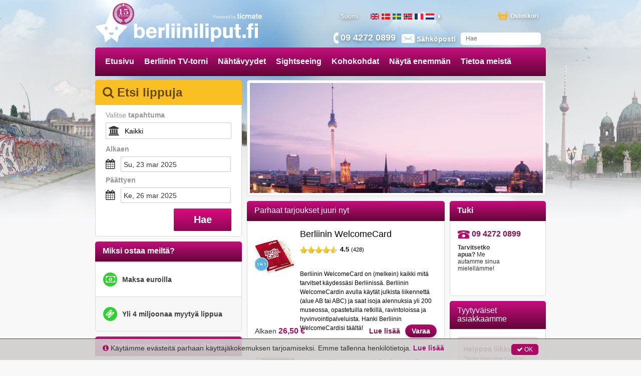

--- FILE ---
content_type: text/html; charset=utf-8
request_url: https://www.berliiniliput.fi/
body_size: 54698
content:
<!DOCTYPE html><html lang="fi"><head prefix="og: http://ogp.me/ns# fb: http://ogp.me/ns/fb# product: http://ogp.me/ns/product#"><link rel="icon" type="image/x-icon" href="favicon.ico" id="icon"><meta charset="utf-8"><title>BerliiniLiput.fi – Liput Berliinin revyy- ja varieté-näytöksiin ja Berliinin turistikohteisiin ja nähtävyyksiin.</title><meta name="viewport" content="width=device-width,initial-scale=1"><base href="/spa_files/"><link rel="stylesheet" href="app.64605b436ec71ebf0353.css"><style type="text/css">body {margin: 0;font: 14px/20px Helvetica Neue,Helvetica,Arial,sans-serif;}
.loading-menu {background: #580432;background: -moz-linear-gradient(left, #580432 0%, #8e0854 50%, #580432 100%);background: -webkit-linear-gradient(left, #580432 0%, #8e0854 50%, #580432 100%);background: linear-gradient(to right, #580432 0%, #8e0854 50%, #580432 100%);filter: progid:DXImageTransform.Microsoft.gradient(startColorstr='#580432', endColorstr='#580432', GradientType=1);height: 50px;padding: 0;}
.loading-div {vertical-align: middle;margin: 0 auto;}
.loading-img {max-width: 100%;height:145px;overflow:hidden;}
.loading-img img {width: 100%;}
ul{list-style-position: outside;margin:0;padding:0 15px;}
.loading-text {margin: 0 15px;}
.loading-text h1 {font-size: 36px;font-weight:500;margin:20px 0px;line-height: 1.1em;}
.p-t-10 p {margin-top: -10px;}</style><style type="text/css">.aurelia-hide { display:none !important; }</style><link rel="canonical" href="https://www.berliiniliput.fi/"><script type="application/ld+json">{"@context":"https://schema.org","@type":"WebSite","url":"https://www.berliiniliput.fi/","potentialAction":{"@type":"SearchAction","target":"https://www.berliiniliput.fi//search?free_text={search_term}","query-input":"required name=search_term"}}</script><meta name="description" content="Liput Berliinin Friedrichstadt Palastiin ja Wintergarteniin, nähtävyyksiin, Segway tai Trabant kaupunkikierroksille ja kävely- ja pyöräilyretkille!"><meta name="keywords" content="Liput Berliinin Friedrichstadt Palastiin ja Wintergarteniin, Berliinin nähtävyyksiin, Berliinin Segway tai Trabant kaupunkikierroksille ja Berliinin kävely- ja pyöräilyretkille."><link rel="alternate" hreflang="en-gb" href="https://www.berlintickets.co.uk"><link rel="alternate" hreflang="da" href="https://www.berlinbilletter.dk"><link rel="alternate" hreflang="sv" href="https://www.berlinbiljetter.se"><link rel="alternate" hreflang="no" href="https://www.berlinbilletter.no"><link rel="alternate" hreflang="fr" href="https://www.billetsberlin.fr"><link rel="alternate" hreflang="nl" href="https://www.berlijntickets.nl"><link rel="alternate" hreflang="de" href="https://www.ticketsinberlin.de"><link rel="alternate" hreflang="it" href="https://www.bigliettiberlino.it"><link rel="alternate" hreflang="es" href="https://www.entradasenberlin.es"><link rel="alternate" hreflang="pt-br" href="https://www.ingressosberlim.com"><link rel="alternate" hreflang="en-us" href="https://www.berlinticketsinternational.com"><link rel="alternate" hreflang="pl" href="https://www.berlinbilety.pl"><link rel="alternate" hreflang="fi" href="https://www.berliiniliput.fi/"></head><body aurelia-app="main" class="city-niche BERLINTICKETS FI ">   <nav-bar router.bind="router" class="au-target" au-target-id="112"> <compose view="./ticmate-nav-bar.html" class="au-target" au-target-id="1">   <nav role="navigation" class.bind="(router.currentInstruction.config.name === 'seating-plan'? 'no-show': '' )" class="au-target navbar navbar-default navbar-static-top city-niche" au-target-id="1097"> <div class="container au-target city-niche" class.bind="domainConf.skin" style="position:relative" au-target-id="1098"> <div class="navbar-header"> <!--anchor--> <div class="navbar-brand"> <a route-href="route.bind: 'home'" class="au-target" au-target-id="1104" href="/"> <img class="navbar-brand-toplogo au-target" au-target-id="1105" src="https://media.ticmate.com/berlintickets/fi/img/top_logo.svg?v=20230529"> </a> <a target="_blank" class="ticmate-brand au-target" au-target-id="1106" href="https://www.ticmate.fi"> <img src="https://www.berliiniliput.fi/spa_files/e321c9308b6caa96ba21.svg" class="navbar-brand-poweredby"> </a><!--anchor--> </div><!--anchor--> <p class="phone au-target" class.bind="i18n.tr('common.helpdesk_phone_open_hours') ? 'with-hours' : ''" au-target-id="1109"> <!--anchor--> <a class="au-target" au-target-id="1113" href="tel:09 4272 0899"> <i class="" aria-hidden="true"></i> <span t="comon.local_office_telephone_number" class="au-target" au-target-id="1114">09 4272 0899</span> <!--anchor--> </a><!--anchor--> </p><!--anchor--> <div class="email"> <a href="/contact"> <i class="" aria-hidden="true"></i> <span t="common.email_label" class="au-target" au-target-id="1119">Sähköposti</span> </a> </div> <div class="cart au-target" click.delegate="goToCart()" au-target-id="1120"> <span class="shopping-cart"></span> <span t="common.theCart_as_text" class="au-target" au-target-id="1121">Ostoskori</span> <!--anchor--> <div class="cart-dropdown"> <span t="[html]common.basket_is_empty.label" class="empty au-target" au-target-id="1124">Ostoskori on tyhjä</span><!--anchor--> <!--anchor--> </div> </div> <div id="trusted-shops-elem" class="trusted-shops au-target BERLINTICKETS-FI" class.bind="domainConf.niche.code + '-' + domainConf.locale.language.iso" au-target-id="1136"></div> </div> <div class="collapse navbar-collapse au-target" ontouchmove.delegate="hideAfterClick()" mouseover.delegate="hideAfterClick()" au-target-id="1137"> <ul class="nav navbar-nav"> <li class.bind="item['elements'] ? 'has-menu' : ''" show.bind="item['tagGroupID'] || item['url'] || item['name']" class="au-target" au-target-id="1138"> <!--anchor--> <!--anchor--> <!--anchor--> <a target="_top" class="au-target" au-target-id="1149" href="//www.berliiniliput.fi/" title="">Etusivu</a><!--anchor--> <!--anchor--> <!--anchor--> <div class="menu"> <ul> <!--anchor--> </ul> </div> </li><li class.bind="item['elements'] ? 'has-menu' : ''" show.bind="item['tagGroupID'] || item['url'] || item['name']" class="au-target" au-target-id="1138"> <a route-href="route.bind: 'tag-group';params.bind: {id: item['tagGroupID'], name: helper.getProductUrlName(item)}" class="au-target" au-target-id="1139" href="/tg/2137/berlin-tv-tower"> Berliinin TV-torni </a><!--anchor--> <!--anchor--> <!--anchor--> <!--anchor--> <!--anchor--> <!--anchor--> <div class="menu"> <ul> <!--anchor--> </ul> </div> </li><li class.bind="item['elements'] ? 'has-menu' : ''" show.bind="item['tagGroupID'] || item['url'] || item['name']" class="au-target" au-target-id="1138"> <a route-href="route.bind: 'tag-group';params.bind: {id: item['tagGroupID'], name: helper.getProductUrlName(item)}" class="au-target" au-target-id="1139" href="/tg/1245/attractions-in-berlin"> Nähtävyydet </a><!--anchor--> <!--anchor--> <!--anchor--> <!--anchor--> <!--anchor--> <!--anchor--> <div class="menu"> <ul> <!--anchor--> </ul> </div> </li><li class.bind="item['elements'] ? 'has-menu' : ''" show.bind="item['tagGroupID'] || item['url'] || item['name']" class="au-target" au-target-id="1138"> <a route-href="route.bind: 'tag-group';params.bind: {id: item['tagGroupID'], name: helper.getProductUrlName(item)}" class="au-target" au-target-id="1139" href="/tg/2045/sightseeing-in-berlin"> Sightseeing </a><!--anchor--> <!--anchor--> <!--anchor--> <!--anchor--> <!--anchor--> <!--anchor--> <div class="menu"> <ul> <!--anchor--> </ul> </div> </li><li class.bind="item['elements'] ? 'has-menu' : ''" show.bind="item['tagGroupID'] || item['url'] || item['name']" class="au-target" au-target-id="1138"> <a route-href="route.bind: 'tag-group';params.bind: {id: item['tagGroupID'], name: helper.getProductUrlName(item)}" class="au-target" au-target-id="1139" href="/tg/2615/most-popular-in-berlin"> Kohokohdat </a><!--anchor--> <!--anchor--> <!--anchor--> <!--anchor--> <!--anchor--> <!--anchor--> <div class="menu"> <ul> <!--anchor--> </ul> </div> </li><li class.bind="item['elements'] ? 'has-menu' : ''" show.bind="item['tagGroupID'] || item['url'] || item['name']" class="au-target has-menu" au-target-id="1138"> <!--anchor--> <!--anchor--> <!--anchor--> <!--anchor--> <!--anchor--> <a class="au-target" au-target-id="1155" title="">Näytä enemmän</a><!--anchor--> <div class="menu"> <ul> <li> <a route-href="route.bind: 'tag-group';params.bind:{ id: subItem['tagGroupID'], name: helper.getProductUrlName(subItem)}" class="au-target" au-target-id="1158" title="Ohita jonot" href="/tg/2624/skip-the-line-in-berlin"> Ohita jonot </a><!--anchor--> <!--anchor--> <!--anchor--> <!--anchor--> </li><li> <a route-href="route.bind: 'tag-group';params.bind:{ id: subItem['tagGroupID'], name: helper.getProductUrlName(subItem)}" class="au-target" au-target-id="1158" title="Berliinin liput" href="/tg/2631/entrance-tickets-in-berlin"> Berliinin liput </a><!--anchor--> <!--anchor--> <!--anchor--> <!--anchor--> </li><li> <a route-href="route.bind: 'tag-group';params.bind:{ id: subItem['tagGroupID'], name: helper.getProductUrlName(subItem)}" class="au-target" au-target-id="1158" title="Berliinin museot" href="/tg/2806/museums-in-berlin"> Berliinin museot </a><!--anchor--> <!--anchor--> <!--anchor--> <!--anchor--> </li><li> <a route-href="route.bind: 'tag-group';params.bind:{ id: subItem['tagGroupID'], name: helper.getProductUrlName(subItem)}" class="au-target" au-target-id="1158" title="Tarjoukset Berliinissä" href="/tg/2820/offers-in-berlin"> Tarjoukset Berliinissä </a><!--anchor--> <!--anchor--> <!--anchor--> <!--anchor--> </li><!--anchor--> </ul> </div> </li><li class.bind="item['elements'] ? 'has-menu' : ''" show.bind="item['tagGroupID'] || item['url'] || item['name']" class="au-target has-menu" au-target-id="1138"> <!--anchor--> <!--anchor--> <!--anchor--> <!--anchor--> <!--anchor--> <a class="au-target" au-target-id="1155" title="">Tietoa meistä</a><!--anchor--> <div class="menu"> <ul> <li> <!--anchor--> <!--anchor--> <!--anchor--> <a class="au-target" au-target-id="1167" href="/about-us" title=""> Tietoa meistä </a><!--anchor--> </li><li> <!--anchor--> <!--anchor--> <!--anchor--> <a class="au-target" au-target-id="1167" href="/faq" title=""> FAQ </a><!--anchor--> </li><li> <!--anchor--> <!--anchor--> <!--anchor--> <a class="au-target" au-target-id="1167" href="/contact" title=""> Yhteydenotto </a><!--anchor--> </li><!--anchor--> </ul> </div> </li><!--anchor--> <!--anchor--> <auto-complete class="au-target" au-target-id="1180">  <section class.bind="hasStared ? 'with-stared-prods' :''" class="au-target ticmate-section auto-complete city-niche" au-target-id="1031"> <form class="free-text au-target" submit.delegate="submit()" class.bind="displaySuggestions ? 'sugg': ''" au-target-id="1032"> <input type="text" class="free-text-search au-target" value.bind="freeText" keyup.delegate="keyPressed($event) &amp; debounce:100" au-target-id="1033" placeholder="Hae"> <div class="freetextclose au-target aurelia-hide" click.delegate="hideSuggestions()" show.bind="displaySuggestions" au-target-id="1034">×</div> <button type="submit" hidden=""></button> <ul show.bind="displaySuggestions" class="au-target aurelia-hide" au-target-id="1035"> <!--anchor--> <!--anchor--> </ul> </form> </section> </auto-complete> <div show.bind="flagLinkList.length > 0" class="au-target language amt-full" au-target-id="1181"> <span class="selected au-target" click.delegate="toggleDebug()" au-target-id="1182" title="Suomi"> <span t="common.label_local_language" class="au-target" au-target-id="1183">Suomi</span> <!--anchor--> <!--anchor--> <!--anchor--> </span> <div class="flag-container-outer"> <div class="left-caret au-target" show.bind="flagLinkList.length > 5" au-target-id="1193"> <!--anchor--> <!--anchor--> </div> <div class="au-target flag-container amt-full" au-target-id="1198"> <ul class="flag-list"> <li> <a class="au-target" au-target-id="1199" href="https://www.berlintickets.co.uk" title="Berlin Tickets (en-gb)"> <div class="flag_general au-target flag_GB" class.bind="'flag_'+flag.country" au-target-id="1200"></div> </a> </li><li> <a class="au-target" au-target-id="1199" href="https://www.berlinbilletter.dk" title="Berlin Billetter (da)"> <div class="flag_general au-target flag_DK" class.bind="'flag_'+flag.country" au-target-id="1200"></div> </a> </li><li> <a class="au-target" au-target-id="1199" href="https://www.berlinbiljetter.se" title="Berlin Biljetter (sv)"> <div class="flag_general au-target flag_SE" class.bind="'flag_'+flag.country" au-target-id="1200"></div> </a> </li><li> <a class="au-target" au-target-id="1199" href="https://www.berlinbilletter.no" title="Berlin Billetter (no)"> <div class="flag_general au-target flag_NO" class.bind="'flag_'+flag.country" au-target-id="1200"></div> </a> </li><li> <a class="au-target" au-target-id="1199" href="https://www.billetsberlin.fr" title="Billets Berlin (fr)"> <div class="flag_general au-target flag_FR" class.bind="'flag_'+flag.country" au-target-id="1200"></div> </a> </li><li> <a class="au-target" au-target-id="1199" href="https://www.berlijntickets.nl" title="Berlijn Tickets (nl)"> <div class="flag_general au-target flag_NL" class.bind="'flag_'+flag.country" au-target-id="1200"></div> </a> </li><li> <a class="au-target" au-target-id="1199" href="https://www.ticketsinberlin.de" title="Tickets In Berlin (de)"> <div class="flag_general au-target flag_DE" class.bind="'flag_'+flag.country" au-target-id="1200"></div> </a> </li><li> <a class="au-target" au-target-id="1199" href="https://www.bigliettiberlino.it" title="Biglietti Berlino (it)"> <div class="flag_general au-target flag_IT" class.bind="'flag_'+flag.country" au-target-id="1200"></div> </a> </li><li> <a class="au-target" au-target-id="1199" href="https://www.entradasenberlin.es" title="Entradas en Berlin (es)"> <div class="flag_general au-target flag_ES" class.bind="'flag_'+flag.country" au-target-id="1200"></div> </a> </li><li> <a class="au-target" au-target-id="1199" href="https://www.ingressosberlim.com" title="Ingressos Berlim (pt-br)"> <div class="flag_general au-target flag_BR" class.bind="'flag_'+flag.country" au-target-id="1200"></div> </a> </li><li> <a class="au-target" au-target-id="1199" href="https://www.berlinticketsinternational.com" title="Berlin Tickets International (en-us)"> <div class="flag_general au-target flag_US" class.bind="'flag_'+flag.country" au-target-id="1200"></div> </a> </li><li> <a class="au-target" au-target-id="1199" href="https://www.berlinbilety.pl" title="Berlin Bilety (pl)"> <div class="flag_general au-target flag_PL" class.bind="'flag_'+flag.country" au-target-id="1200"></div> </a> </li><!--anchor--> </ul> </div> <div class="right-caret au-target" show.bind="flagLinkList.length > 5" au-target-id="1202"> <i class="fa fa-caret-right au-target" click.delegate="languageSlide('moveLeft')" au-target-id="1203"></i><!--anchor--> <!--anchor--> </div> </div> </div> </ul> </div> <a route-href="route.bind: 'home'" class="au-target" au-target-id="1207" href="/"> <div class="ticmate-15years-header"> <svg xmlns="http://www.w3.org/2000/svg" width="104.09mm" height="108.48mm" viewBox="0 0 295.04 307.5"><defs></defs><path class="a" d="M114.2,56.06c-8.85,5-11.39,14-6.27,22.06,6.42,10.18,15.06,12.26,24.72,5.65-5.47-8.13-12.73-8.66-21.15-5C117.83,72,119.54,60.47,114.2,56.06Z" transform="translate(-44.38 -13.65)"></path><path class="a" d="M250.64,84c8.86,6.51,17.85,4.37,24.38-5.89,5.2-8.16,2.6-17-6.4-22.15a12.21,12.21,0,0,0-2.7,11.77c1.08,3.88,3.18,7.48,4.67,10.83C259.61,75.47,253.85,76.94,250.64,84Z" transform="translate(-44.38 -13.65)"></path><path class="a" d="M136.57,44.72c-9.65,4.77-12.85,12.92-8.47,20.58,5.63,9.81,13,12.37,21.07,7.19-4-8-10.66-9.45-19-7.18C137,59.76,140.3,53.5,136.57,44.72Z" transform="translate(-44.38 -13.65)"></path><path class="a" d="M165.27,66.18c-2-8.2-10.43-12.06-17-8C150.66,65.87,156.92,68.9,165.27,66.18Z" transform="translate(-44.38 -13.65)"></path><path class="a" d="M205.75,303.26l12.56-2.13c1.49,7.27,4.87,13.17,11.29,16.92,6.58,3.85,13.53,3.35,20.59,2-.77-11.41-7.68-17.08-25.05-20.35l18-6.33c9.36,13.28,20.27,16,32.37,8.2-5.05-10.24-13.6-13.24-24.41-12.16l12.72-7.55c11.07,12.6,24.05,9.87,32.89,1.57-6.56-8.47-15.06-9.91-25.11-7.43,3.32-2.94,6.63-5.89,9.89-8.79,13,10.56,25.51,5,31.8-4.1-7.73-7.1-16.21-6.81-26.13-1.84l9.09-11.51c14.63,6,25.21,2.77,30-8.87-6.89-5.31-13.5-4.88-25.46,2,2.62-5,4.92-9.33,7.18-13.6,14.69,4,23,0,28.15-13.54-10-3.74-18.26-1.45-25,7,1-4.34,2.42-8.31,3.46-12.36.59-2.3,1.57-3,4-2.83,11.16.65,18.55-5.24,20.77-16.06.51-2.47-.42-3.15-2.65-3.35a18.43,18.43,0,0,0-17.55,9.89c-.59,1.09-1.19,2.18-2.34,4.28l2.52-19.22c13.49-.61,20.54-10.53,18.62-22.1-9.58.15-15.17,5.49-18.48,15.23-.48-5.85-1-10.44-1.1-15,0-1,1.33-2.5,2.39-2.92,10.37-4.13,14.54-13.23,10.67-24-8.22,1.45-12.32,7-14.69,14.67a70,70,0,0,1-3.13-10.18c-.15-.7.69-2,1.41-2.47,9.8-7,11.72-15.64,5.51-25.89-7.42,3.06-9.77,9.4-10.55,17.79-2.13-4.37-3.86-7.6-5.25-11-.3-.72.35-2.27,1.05-2.9,8.35-7.51,9.25-16.45,2.32-25.49-7.34,4.3-9.14,11.06-8,20.13-3.1-4.22-5.34-7.46-7.78-10.54-1.31-1.66-1.43-2.7.08-4.5,6.44-7.72,5.39-16.9-2.56-23.53-6,5.57-6.27,12.25-3.31,20.55-2.14-2-10.84-8.57-18.06-14.93C261.9,70.22,232.61,55.26,231,55.16c-1.07-.11-.47.24,0,.44,3.26.92,30.34,15.25,36.52,21.05,8.5,8,18.07,15.43,20.37,18-11.07-4.56-16.79-4-23.26,3.43,3.93,1.75,7.43,4,11.24,4.85,5.44,1.2,10-1.66,14.22-5.83l10.25,16.07c-10-6-18.24-6.06-23.29.3,7.53,9,12,9.78,25.77,4.36,2.21,5.31,4.42,10.64,7,16.93-11.75-8.39-17.22-9.21-24.31-3.45,3.15,2.86,5.87,6.2,9.34,8.3,5,3,10.5,1.82,16.26-.41,1.21,5.59,2.33,10.78,3.67,17-10.36-9.18-16.94-10.94-23.26-6,2.6,3.24,4.79,6.93,7.88,9.59,4.4,3.8,10,3.76,16,2.23v17.66c-7.71-12.05-13.64-15.65-21.35-12,2,4.07,3.51,8.52,6.16,12.1,3.49,4.7,9.21,5.36,15.42,5.59-1.13,6.63-2.19,12.85-3.24,19.07C310,190.85,304,183.8,295,185c-1.55,13,2.38,18.67,16.56,23.26q-3.31,9.14-6.6,18.21c-.36-14.17-4.79-21.58-14.23-22.7-4.39,11.35-.68,19.4,12.59,26.2l-9.37,16c1.67-13.43-2-21.92-12.28-24.78-.57,5-1.84,9.8-1.49,14.51.49,6.57,5.23,10.76,11.32,13.93l-12,13.83c3.34-13.69,1.14-21.7-8.46-26.36-1.43,4.47-3.55,8.73-4.05,13.16-.77,7,3.19,12.37,8.88,16.93l-13.33,10.68c5.2-11.5,3.78-21.62-4.18-26.4-9.18,9.27-9.61,17.09-1.2,30.15L242,289.87c8.4-11.53,9.41-20,2.66-27.95-4.26,2.81-8,6-10.05,10.93-2.7,6.62-1.26,12.82,2.39,19.32l-19.29,6.15c-1,.24-1.31.3-1.56-.07,5.55-2.77,10.43-7.88,12.31-13.67s1.76-11.47-1.48-17.12c-5.37,2.58-10.28,5.2-13.39,10.2-4.2,6.75-4.23,13.88-1.24,21.4-14.1,2.9-27.52,3.05-41-.18,3.61-16.64-1.31-26.59-15.46-31.13-5.18,12.69-1.12,22.27,9.34,30.35l-18-5.87c5.55-15.37,2.8-24.81-8.35-30-6.25,8.09-5.52,14.15,3,27.7l-15.2-8.26c8.26-14,7.77-22.09-1.74-30.51-8.39,7.89-8.49,16.77-3.82,26.75l-13-10.78c10.59-10.25,11.61-20.47,3.32-29.77-4.44,2.66-7.74,6.49-8.2,11.57-.43,4.74.55,9.61.91,14.47-3.7-4.37-7.59-9-11.53-13.65,12-8.25,14.45-17.08,8.3-28.28-9.13,3.06-11.82,9.34-11,24.59l-9.37-16.25c13-5.94,17.37-15.66,12.42-26.2-9.42,1.9-12.69,7.43-14.09,22.85q-3.26-9-6.51-18.08c14.5-5.59,19.66-13.5,15.72-24.64-3.19,1.57-6.63,2.66-9.33,4.71-5.12,3.89-6.48,9.7-6.16,16.06-.32,1.32-1,1.07-1.28-.09q-1.53-9.42-3.06-18.87c14.62-2.11,19.42-6.66,20.4-19.23-10.26-.89-16.58,3.94-20.18,14.38V162.44c14.51.36,21-3.54,22.94-13.65-3.89-1.82-8.06-2.24-11.84-.4-3.59,1.75-6.69,4.51-10.46,7.14l3.65-16.26c12.61,3.89,20.19,1,24.75-9.09-8.57-5-15.86-2.57-23.1,3.37,2.25-5.29,4.5-10.58,6.76-15.91,12,5.92,19.43,4.46,25.69-4.66a12.72,12.72,0,0,0-11.46-4.07c-4,.65-7.7,2.68-12,4.28L93.57,97.36c10.1,7.71,17.42,7.52,24.89-.31-6.82-7.21-14.37-6.67-22.62-2.52,2.18-2.4,18.63-18.18,33.49-28,9.26-6.1,22.85-10.08,24.21-11.58.43-.42.56-.53-1-.16-2,1-13.39,5-23.82,11.18-14.62,8.64-30.69,23.7-32,25.44a10.81,10.81,0,0,0,.77-1.5c2.63-7.39,2.37-14.11-3.85-19.65C86.63,76.37,84.43,87,91.8,94.64a2.6,2.6,0,0,1,.49,2.4c-2.56,3.72-5.31,7.31-8,10.95.69-8.31-1.5-14.78-8.62-19.21-6.9,9.8-6,17.7,2.52,25.63.63.59,1.27,2,1,2.6-1.48,3.47-3.24,6.82-5.45,11.33-.62-8.61-3.18-14.82-10.5-18-6.16,10.26-4.31,20.68,7.27,27.43-1,3.67-2,7.39-3.05,11.12-2.72-7.74-7-13.16-15.39-14.67-2.81,13.12-.1,18.47,11.78,24.28a3.23,3.23,0,0,1,1.64,2.34c-.2,4.57-.66,9.13-1,13.69-3.83-8.21-9.27-13.65-19-13.31-.77,12.44,5.16,20,16.62,21.66.92.14,2.42.78,2.5,1.36.85,5.62,1.45,11.29,2.13,16.94A10.58,10.58,0,0,1,64.62,198a18.6,18.6,0,0,0-17.2-9.83c-2.75.17-3.48,1.1-2.8,3.88,2.68,10.89,9.4,16,20.76,15.66,1.11,0,3,.57,3.25,1.33,1.62,4.43,2.87,9,4.4,14-11.07-9.57-18-11.33-25.29-6.7,5.75,13.28,12.19,16.33,28.05,13.12,2,3.75,4.13,7.56,6.2,11.38a11.8,11.8,0,0,1,.56,1.64C70,236,63.33,235.72,57.16,241.25c3,4.66,6.38,8.77,11.84,10.81,6.55,2.44,12.56.78,18.45-2.44L95.58,260c-9.14-3.79-17.5-3.95-25.29,3.26,3.79,4.33,7.64,7.77,13.12,9.13,7.33,1.82,13.33-.91,19-5.25l10.24,9.32c-13.9-2.41-21.06-.24-25.31,7.35,4.49,3.42,9.09,6.48,15.07,6.63,7.4.18,13-3.19,17.54-8.74l12.82,7.74c-10.92-1.13-19.43,1.89-24.56,12.12,12.86,7.65,22.89,5.08,32.46-8.15,5.49,1.84,11,3.63,16.55,5.58,1.44.51,1.1,1.29,1.1,1.29-1.77,0-3.07-.05-4.37,0a22.42,22.42,0,0,0-20.55,16.12c-.74,2.45-.53,3.8,2.38,4.26,14.54,2.28,24.64-4,28.78-17.94.14-.49.4-.95.7-1.67l13.6,2.31s8.77.87,13.32.77A131.46,131.46,0,0,0,205.75,303.26Z" transform="translate(-44.38 -13.65)"></path><path class="a" d="M114.2,56.06c5.34,4.41,3.63,15.93-2.7,22.74,8.42-3.69,15.68-3.16,21.15,5-9.66,6.61-18.3,4.53-24.72-5.65C102.81,70,105.35,61.09,114.2,56.06Z" transform="translate(-44.38 -13.65)"></path><path class="a" d="M250.64,84c3.21-7.06,9-8.53,19.95-5.44-1.49-3.35-3.59-7-4.67-10.83A12.21,12.21,0,0,1,268.62,56c9,5.14,11.6,14,6.4,22.15C268.49,88.37,259.5,90.51,250.64,84Z" transform="translate(-44.38 -13.65)"></path><path class="a" d="M136.57,44.72c3.73,8.78.46,15-6.41,20.59,8.35-2.27,15-.82,19,7.18-8.11,5.18-15.44,2.62-21.07-7.19C123.72,57.64,126.92,49.49,136.57,44.72Z" transform="translate(-44.38 -13.65)"></path><path class="a" d="M248.15,61.33a13.4,13.4,0,0,1-1.81-15.51c7.91,2.43,12,9.74,9.54,17.37-.45,1.37-1.83,2.45-2.78,3.66" transform="translate(-44.38 -13.65)"></path><path class="a" d="M253.14,66.37l.06.1c-.64,5.34-6.86,9.52-12.88,8.63a52.36,52.36,0,0,1-6.22-1.66C236.22,65.29,243.8,62.49,253.14,66.37Z" transform="translate(-44.38 -13.65)"></path><path class="a" d="M147.71,56.9c-4.06-7.69-1.47-14.52,7-18.37C159.23,45.52,156.11,53.74,147.71,56.9Z" transform="translate(-44.38 -13.65)"></path><path class="a" d="M235.72,57.37c-8-3.86-10.31-11.26-5.85-18.73C237.94,41.85,240.5,50.07,235.72,57.37Z" transform="translate(-44.38 -13.65)"></path><path class="a" d="M235.6,57.6c-1.8,7.55-7.9,10.69-16.53,8.52C219,58.58,227.9,54,235.6,57.6Z" transform="translate(-44.38 -13.65)"></path><path class="a" d="M164.83,65.69c-8.34,2.72-14.61-.31-17-8C154.4,53.62,162.85,57.49,164.83,65.69Z" transform="translate(-44.38 -13.65)"></path><path class="a" d="M116.88,191.08h8.79q8.43,0,12.27-4t3.85-12.89v-38a39.74,39.74,0,0,0-.71-8.88,9.36,9.36,0,0,0-2.83-4.73q-4.22-4-12.46-4h-6.53v-2.14a124.29,124.29,0,0,0,13.34-1.31,64.49,64.49,0,0,0,10.84-2.62A76.86,76.86,0,0,0,154,107.82h4.15v68.49q0,14.77,15.87,14.77h8.12v2.26H116.88Z" transform="translate(-44.38 -13.65)"></path><path class="a" d="M264.06,106.35l.25,1.47a38.48,38.48,0,0,1-6.05,7.17,38.22,38.22,0,0,1-7.75,5.1,51.15,51.15,0,0,1-12.42,4.27,70.06,70.06,0,0,1-14.68,1.46,114.32,114.32,0,0,1-16.85-1.34l-3.67,24.73a76.44,76.44,0,0,1,14-6.66,42.41,42.41,0,0,1,12.73-1.71A61.22,61.22,0,0,1,241.78,142a41.25,41.25,0,0,1,10,3.33,29.21,29.21,0,0,1,7.85,5.55A24.3,24.3,0,0,1,265,158.7a22.72,22.72,0,0,1,1.89,9,21.77,21.77,0,0,1-7,16.36q-11,10.81-32.6,10.81a61.79,61.79,0,0,1-12.79-1.34,37.83,37.83,0,0,1-10.1-3.42,18.44,18.44,0,0,1-6.32-5.8,13.22,13.22,0,0,1-2.23-7.33,10,10,0,0,1,3-7.45,10.14,10.14,0,0,1,7.38-2.93,10.44,10.44,0,0,1,5.19,1.26,9.52,9.52,0,0,1,3.6,3.44,9.18,9.18,0,0,1,1.35,4.89q0,5.37-5.62,8.42c-1.59.9-2.38,1.73-2.38,2.51q0,2,5.1,3.69a36,36,0,0,0,11.32,1.68q11.41,0,16.76-6.14t5.34-19.26a31.87,31.87,0,0,0-2.35-12.94,17.38,17.38,0,0,0-7.05-8.12,21.06,21.06,0,0,0-11-2.81,32.09,32.09,0,0,0-7.81.92,37.29,37.29,0,0,0-7.67,2.93,72.54,72.54,0,0,0-8.51,5.13h-2.14l6.53-46.15a52.29,52.29,0,0,0,7.76,2,119,119,0,0,0,20.75,1.65q5.63,0,10.5-.34a94.19,94.19,0,0,0,9.4-1.1A86.9,86.9,0,0,0,264.06,106.35Z" transform="translate(-44.38 -13.65)"></path><path class="a" d="M114.16,204.75h15.73v.61h-1.83a3,3,0,0,0-1.69.41,1.28,1.28,0,0,0-.61,1.14,1.39,1.39,0,0,0,.18.69c.11.22.46.74,1,1.58l6.1,8.42,5.47-7.19a4.2,4.2,0,0,0,1.11-2.41,2.24,2.24,0,0,0-1-1.88,4.08,4.08,0,0,0-2.51-.72h-1.62v-.65h12.62v.61a11.73,11.73,0,0,0-2.25.47,8.64,8.64,0,0,0-1.85.84,10.26,10.26,0,0,0-1.74,1.4,16.91,16.91,0,0,0-1.75,2l-6.19,8.17v5.94a3.93,3.93,0,0,0,4.46,4.47h1.66v.68H122v-.68h1.72a3.91,3.91,0,0,0,4.46-4.47v-5.29l-7.34-10a9.26,9.26,0,0,0-2.76-2.68,7.33,7.33,0,0,0-3.5-.74h-.44Z" transform="translate(-44.38 -13.65)"></path><path class="a" d="M149.6,204.75h26.12v9.51h-.53a28.41,28.41,0,0,0-1.29-3.74,10.69,10.69,0,0,0-1.49-2.35,6.64,6.64,0,0,0-2.41-1.88,13.85,13.85,0,0,0-5.25-.89h-4.84v11.67h1.3a5.3,5.3,0,0,0,4.61-2.5,8.87,8.87,0,0,0,1.3-3.06,16,16,0,0,0,.39-2.23h.61v16.1h-.61c-.14-.86-.31-1.68-.5-2.45a9.75,9.75,0,0,0-.65-1.87,8.34,8.34,0,0,0-.93-1.44,5.45,5.45,0,0,0-4.5-2h-1v11H164a18.47,18.47,0,0,0,3.22-.25,10.55,10.55,0,0,0,2.58-.79,9.93,9.93,0,0,0,4.81-5,26.26,26.26,0,0,0,1.15-3.37h.65v10.1H149.63l0-.65h.66q4.47,0,4.47-4.5V209.86a3.89,3.89,0,0,0-4.47-4.46h-.66Z" transform="translate(-44.38 -13.65)"></path><path class="a" d="M193.4,204.25h.65l9.88,21.48a7.08,7.08,0,0,0,1.06,1.66,3.73,3.73,0,0,0,1.33.94,4.8,4.8,0,0,0,1.74.29h.65v.68H194.46v-.68h1.86a4.19,4.19,0,0,0,2-.38,1.25,1.25,0,0,0,.64-1.17,3.52,3.52,0,0,0-.25-1.19c-.17-.47-.55-1.32-1.12-2.55a3.77,3.77,0,0,1-.16-.36c-.07-.16-.15-.32-.23-.47l-.4-.9H186.42l-.79,1.83a4.84,4.84,0,0,0-.39,1.88,3.21,3.21,0,0,0,.45,1.6,3.07,3.07,0,0,0,1.17,1.2,4,4,0,0,0,.85.38,7.22,7.22,0,0,0,1.08.13v.68h-10v-.68a6.27,6.27,0,0,0,1.73-.39,6.56,6.56,0,0,0,1.44-.88,14.25,14.25,0,0,0,3.64-5.43ZM191.54,210,186.72,221h9.76Z" transform="translate(-44.38 -13.65)"></path><path class="a" d="M225.49,217.28H220v6.87a3.94,3.94,0,0,0,4.47,4.47h.72v.68H209.65v-.68h.67a3.91,3.91,0,0,0,4.47-4.47V209.86a3.89,3.89,0,0,0-4.47-4.46h-.67v-.65h19a26.07,26.07,0,0,1,6.12.56,7.38,7.38,0,0,1,3.57,1.9,5.74,5.74,0,0,1,1.2,1.79,5.14,5.14,0,0,1,.45,2.06,5,5,0,0,1-2.88,4.46,12.88,12.88,0,0,1-2.92,1,23.74,23.74,0,0,1-3.68.61c-.92.07-2.33.11-4.23.11v.07a29.43,29.43,0,0,0,2.55,1.51,17.11,17.11,0,0,0,2.3,1,21.27,21.27,0,0,0,2.64.75l.58.88.86,1.26c.18.28.4.61.65,1a31,31,0,0,0,1.87,2.59,8.89,8.89,0,0,0,1.47,1.54,5.86,5.86,0,0,0,3.27.76h.68v.68H234Zm-5.52-.65h7A11.44,11.44,0,0,0,231,216a4.64,4.64,0,0,0,2.37-1.84,5.91,5.91,0,0,0,.78-3.19q0-5.6-7.12-5.59H220Z" transform="translate(-44.38 -13.65)"></path><path class="a" d="M267.67,205.22h.61v8.42h-.61a16.19,16.19,0,0,0-2.52-4.75,10.3,10.3,0,0,0-2.55-2.1,14.9,14.9,0,0,0-7.31-1.94,7.75,7.75,0,0,0-2.6.41,5.07,5.07,0,0,0-1.93,1.19,4.46,4.46,0,0,0-.9,1.27,3.18,3.18,0,0,0-.33,1.35,2.82,2.82,0,0,0,.95,2.13,4.83,4.83,0,0,0,1.25.84,14.22,14.22,0,0,0,2.11.79c.86.26,2.07.58,3.62.95a6.39,6.39,0,0,0,.86.23l.86.21,1.37.35a40.16,40.16,0,0,1,5.08,1.58,8.57,8.57,0,0,1,2.72,1.81,6,6,0,0,1,1.37,1.94,5.93,5.93,0,0,1,.48,2.39,6.33,6.33,0,0,1-.55,2.54,6.65,6.65,0,0,1-1.54,2.24,8.14,8.14,0,0,1-3.21,2,13,13,0,0,1-4.35.67,14.3,14.3,0,0,1-3.21-.34,22.9,22.9,0,0,1-3.66-1.26,22.11,22.11,0,0,0-2.15-.76,5,5,0,0,0-1.39-.2,3.47,3.47,0,0,0-2.12.65,3.17,3.17,0,0,0-1.15,1.88h-.61V218.35h.61a10.3,10.3,0,0,0,2.45,5.49,14.44,14.44,0,0,0,3.19,2.68,17.79,17.79,0,0,0,4.07,1.92,13,13,0,0,0,4,.69,8.25,8.25,0,0,0,3.12-.57A5.15,5.15,0,0,0,266,227a3.6,3.6,0,0,0,.79-2.27,3.33,3.33,0,0,0-1.08-2.41,5.13,5.13,0,0,0-1.27-.87,15.05,15.05,0,0,0-2-.83c-.83-.28-2-.62-3.4-1l-1.76-.48q-4.11-1.11-5.7-1.72a14.39,14.39,0,0,1-2.78-1.3,6.53,6.53,0,0,1-1.75-1.65,4.93,4.93,0,0,1-1.09-3.1,5.94,5.94,0,0,1,1.21-3.66,7.92,7.92,0,0,1,3.39-2.54,12.42,12.42,0,0,1,4.84-.92,18,18,0,0,1,8.31,2.24,6.06,6.06,0,0,0,2.06.75C266.61,207.24,267.27,206.57,267.67,205.22Z" transform="translate(-44.38 -13.65)"></path><path class="a" d="M200.73,35.84l-9.08-22.19-9.09,22.19-16,3.63,13.88,15.61,1.61,9.79,9.6-7.74,9.59,7.74,1.6-9.79,13.89-15.61Zm-17.17,9.67c-1.19,0-2.16-1.26-2.16-2.81s1-2.81,2.16-2.81,2.16,1.26,2.16,2.81-1,2.81-2.16,2.81m8.09,7.71a3.71,3.71,0,0,1-3.72-3.71h7.43a3.72,3.72,0,0,1-3.71,3.71m8.08-7.71c-1.19,0-2.17-1.26-2.17-2.81s1-2.81,2.17-2.81,2.16,1.26,2.16,2.81-1,2.81-2.16,2.81" transform="translate(-44.38 -13.65)"></path></svg> </div> </a> </div> <div class="clearfix"></div> </nav> <div class="added-to-saved"> <div class="added-to-saved-inner"> <div class="added-to-saved-alert"> <span t="[html]common.you_have_saved_this_product" class="au-target" au-target-id="1208">Olet tallentanut tämän tuotteen listallesi</span> </div> </div> </div> </compose><!--anchor--> <!--anchor--> <!--anchor--> <!--anchor--> <!--anchor--> <!--anchor--> <!--anchor--> <!--anchor--> <!--anchor--> </nav-bar><!--anchor--> <div class="page-host"> <router-view class="au-target" au-target-id="114"> <div class="au-target main-content container city-niche" au-target-id="116"> <div class="row"> <div class="au-target col-md-4 col-sm-4" au-target-id="117"> <div class="row"> <div class="au-target col-md-12 col-sm-12" au-target-id="118"> <compose model.bind="{logger: l, component: component, niche: domainConf.niche.code}" view-model="../../components/${component.name}/${component.name}" class="au-target side" au-target-id="119" data-col="side-search">    <section class="ticmate-section"> <span class="au-target" au-target-id="244" id="oldSearch"> <a class="au-target section-header form" au-target-id="245"> <h3> <i class="fa fa-search"></i> <span t="common.search_tickets_lable" class="au-target" au-target-id="246">Etsi lippuja</span> </h3> </a> <div class="au-target side-search clearfix" au-target-id="247"> <form class="au-target" submit.delegate="submit()" role="form" autocomplete="off" au-target-id="248"> <div class="dropdown-container clearfix"> <div class="clearfix"> <!--anchor--> <div class="dropdown-field category clearfix au-target BERLINTICKETS" class.bind="domainConf.niche.code" au-target-id="255"> <label t="[html]common.label_select_event" class="au-target" au-target-id="256">Valitse <strong>tapahtuma</strong></label><!--anchor--> <!--anchor--> <select value.bind="selectedWhat" class="au-target" au-target-id="260"> <option class="au-target" au-target-id="261" value="">Kaikki</option><option class="au-target" au-target-id="261" value="common.berlin_tv_tower_lable">Berliinin TV-torni</option><option class="au-target" au-target-id="261" value="common.hop_on_off_label">Hop-On Hop-Off</option><option class="au-target" au-target-id="261" value="common.transportation_label">Kuljetukset</option><option class="au-target" au-target-id="261" value="common.museum_label">Museo</option><option class="au-target" au-target-id="261" value="common.attraction_label">Nähtävyydet</option><option class="au-target" au-target-id="261" value="common.skip_the_line_label">Ohita jono</option><option class="au-target" au-target-id="261" value="common.entrance_tickets_label">Pääsyliput</option><option class="au-target" au-target-id="261" value="common.sightseeing_label">Sightseeing</option><option class="au-target" au-target-id="261" value="main_menu.views.articles_list__show_offer.lable">Tarjoukset</option><!--anchor--> </select> </div><!--anchor--> </div> <div class="date-container clearfix"> <div class="date"> <label t="[html]common.select__start_date__lable" for="dateFrom" class="au-target" au-target-id="265">Alkaen</label> <date-picker date.two-way="dateFrom" guid.bind="guid" mode="from" class="au-target" au-target-id="266">  <div class=""> <i class="fa fa-calendar au-target" click.delegate="showCalendar()" au-target-id="240"></i> <input name="search_date" type="hidden" value.bind="calendarDate" spellcheck="false" class="au-target hasDatepicker" au-target-id="241" id="ec075371-7b4f-4498-928d-8ea0da8f1cfa" value="2025-11-23"> <div class="date-shown au-target" click.delegate="showCalendar()" au-target-id="242">su, 23 mar 2025</div> </div> </date-picker> </div> <div class="date"> <label t="[html]common.select__finish_date__lable" for="dateTo" class="au-target" au-target-id="267">Päättyen</label> <date-picker date.two-way="dateTo" guid.bind="guid" mode="to" class="au-target" au-target-id="268">  <div class=""> <i class="fa fa-calendar au-target" click.delegate="showCalendar()" au-target-id="240"></i> <input name="search_date" type="hidden" value.bind="calendarDate" spellcheck="false" class="au-target hasDatepicker" au-target-id="241" id="affd629f-e134-48a3-b0c6-1a2613f7f4c7" value="2025-11-26"> <div class="date-shown au-target" click.delegate="showCalendar()" au-target-id="242">ke, 26 mar 2025</div> </div> </date-picker> </div> </div> <button type="submit" t="common.search_as_txt" class="au-target" au-target-id="269">Hae</button> </div> </form> </div> </span><!--anchor--> <!--anchor--> </section> </compose><compose model.bind="{logger: l, component: component, niche: domainConf.niche.code}" view-model="../../components/${component.name}/${component.name}" class="au-target side" au-target-id="119" data-col="watched-list"> <!--anchor--> </compose><compose model.bind="{logger: l, component: component, niche: domainConf.niche.code}" view-model="../../components/${component.name}/${component.name}" class="au-target side" au-target-id="119" data-col="about"> <section class="ticmate-section au-target city-niche" class.bind="domainConf.skin" au-target-id="185"> <p class="section-header"> <!--anchor--> <strong t="common.why_shop_with_us_lable" class="au-target" au-target-id="188">Miksi ostaa meiltä?</strong><!--anchor--> </p> <div class="section-content about"> <article class="only-text"> <!--anchor--> <!--anchor--> <span> <!--anchor--> <ul class="check-list icons-i"> <li show.bind="u.val !== ''" class="au-target aurelia-hide" au-target-id="199"> <i aria-hidden="true" class="au-target fa fa-lock" au-target-id="200"></i> <h3></h3> </li><li show.bind="u.val !== ''" class="au-target" au-target-id="199"> <i aria-hidden="true" class="au-target fa fa-money" au-target-id="200"></i> <h3>Maksa euroilla</h3> </li><li show.bind="u.val !== ''" class="au-target" au-target-id="199"> <i aria-hidden="true" class="au-target fa fa-ticket" au-target-id="200"></i> <h3>Yli 4 miljoonaa myytyä lippua</h3> </li><!--anchor--> </ul><!--anchor--> </span><!--anchor--> </article> </div> </section> </compose><compose model.bind="{logger: l, component: component, niche: domainConf.niche.code}" view-model="../../components/${component.name}/${component.name}" class="au-target side" au-target-id="119" data-col="gift-card">   <!--anchor--> <!--anchor--> </compose><compose model.bind="{logger: l, component: component, niche: domainConf.niche.code}" view-model="../../components/${component.name}/${component.name}" class="au-target side" au-target-id="119" data-col="list-popular">   <section class="ticmate-section"> <a route-href="route.bind: 'tag-group';params.bind:{ id: tagGroup.id, name: helper.getProductUrlName(tagGroup)}" class="section-header au-target" au-target-id="914" title="Berliini" href="/tg/2697/berlin"> <h3 class="au-target" au-target-id="915">Suosituimmat kategoriassa&nbsp;Berliini</h3><!--anchor--> <!--anchor--> </a><!--anchor--> <!--anchor--> <div class="section-content"> <ul class="small-list"> <li> <a route-href="route.bind: 'product';params.bind:{ id: entity.articleID, name: helper.getProductUrlName(entity)}" class="clearfix au-target" au-target-id="922" title="Berliinin WelcomeCard" href="/p/16579/berlin-welcomecard"> <div class="image-container"> <img src.bind="helper.fixImageSize(entity.icon.url,'33')" onerror="this.style.display=&quot;none&quot;" class="au-target" au-target-id="923" src="https://media.ticmate.com/img33/resources/ticmate_live/upload/Berlin-WelcomeCard-Logo.jpg" alt=" Berliinin WelcomeCard" style="display: none;"> <!--anchor--> </div> <article> <h4> 1. <span>Berliinin WelcomeCard</span> <i class="fa fa-heart ticmate-main-color au-target aurelia-hide" aria-hidden="true" show.bind="localStorage.isFavouredProduct(entity)" au-target-id="928"></i> </h4> <div class="rate-n-price clearfix"> <div class="clearfix bestseller au-target" show.bind="entity.properties.bestSeller" au-target-id="929"> <svg xmlns="http://www.w3.org/2000/svg" viewBox="0 0 293.59 415.03" class="bestseller_svg"><path d="M304.18,188.65l-18.73,16.5,6.84,24-22.62,10.55-.2,25-5.07.77,37.76,108.48-63.9-31.44-34.1,65.13L168.82,306.1l-4.71,4L119.82,434.27,89.75,369.72,22.37,399.11,69.05,268.28l-23.74-3.61-.21-25L22.48,229.16l6.84-24-18.73-16.5,13.32-21.1L10.59,146.44l18.73-16.5-6.84-24L45.1,95.39l.21-25L70,66.68l7.23-23.89,24.73,3.35L115.6,25.25l22.79,10.18,19-16.19,19,16.19,22.79-10.18,13.66,20.89,24.74-3.35,7.22,23.89,24.68,3.75.2,25,22.62,10.55-6.84,24,18.73,16.5-13.32,21.11ZM142.66,58l-18.85-8.4-11.3,17.23L92.05,64.07l-6,19.7-20.41,3.1-.17,20.58-18.71,8.71L52.43,136,36.94,149.56,48,167l-11,17.4L52.43,198l-5.65,19.8,18.71,8.7.17,20.59,20.41,3.09,6,19.7,20.46-2.76,11.3,17.23,18.85-8.4,15.72,13.35,15.71-13.35,18.85,8.4,11.31-17.23,20.46,2.76,6-19.7,20.41-3.09.17-20.59,18.71-8.7L264.33,198l15.49-13.61-11-17.4,11-17.41L264.33,136,270,116.16l-18.71-8.71-.17-20.58-20.41-3.1-6-19.7-20.46,2.77L192.94,49.61,174.09,58,158.38,44.66Z" transform="translate(-10.59 -19.24)"></path><polygon points="146.68 43.03 160.09 54.46 176.17 47.27 185.82 62.01 203.27 59.65 208.37 76.51 225.79 79.16 225.93 96.77 241.89 104.22 237.07 121.16 250.28 132.81 240.88 147.7 250.28 162.6 237.07 174.24 241.89 191.18 225.93 198.63 225.79 216.24 208.37 218.89 203.27 235.75 185.82 233.39 176.17 248.13 160.09 240.94 146.68 252.37 133.28 240.94 117.2 248.13 107.55 233.39 90.1 235.75 85 218.89 67.58 216.24 67.44 198.63 51.48 191.18 56.3 174.24 43.08 162.6 52.48 147.7 43.08 132.81 56.3 121.16 51.48 104.22 67.44 96.77 67.58 79.16 85 76.51 90.1 59.65 107.55 62.01 117.2 47.27 133.28 54.46 146.68 43.03"></polygon></svg> </div> <div class="rating"> <strong>4.5</strong>&nbsp;<span class="small">(428)</span> </div><!--anchor--> <p> <span t="common.from_as_text" class="au-target" au-target-id="933">Alkaen</span> <strong class="au-target" au-target-id="934">26,50 € </strong> </p> </div> </article> </a><!--anchor--> <!--anchor--> </li><li> <a route-href="route.bind: 'product';params.bind:{ id: entity.articleID, name: helper.getProductUrlName(entity)}" class="clearfix au-target" au-target-id="922" title="Big Bus Hop-on Hop-off Berliini" href="/p/30377/big-bus-hop-on-hop-off-berlin"> <div class="image-container"> <img src.bind="helper.fixImageSize(entity.icon.url,'33')" onerror="this.style.display=&quot;none&quot;" class="au-target" au-target-id="923" src="https://media.ticmate.com/img33//resources/ticmate_live/upload_go/36b7ca6145c0412a-Big-Bus-Berlin-Icon.jpg" alt=" Big Bus Hop-on Hop-off Berliini" style="display: none;"> <div class="discount"> <div class="discount-banner"> <h3 t="${entity.properties.discountOverlay.text}" class="au-target" au-target-id="924">-40%</h3> </div> </div><!--anchor--> </div> <article> <h4> 2. <span>Big Bus Hop-on Hop-off Berliini</span> <i class="fa fa-heart ticmate-main-color au-target aurelia-hide" aria-hidden="true" show.bind="localStorage.isFavouredProduct(entity)" au-target-id="928"></i> </h4> <div class="rate-n-price clearfix"> <div class="clearfix bestseller au-target aurelia-hide" show.bind="entity.properties.bestSeller" au-target-id="929"> <svg xmlns="http://www.w3.org/2000/svg" viewBox="0 0 293.59 415.03" class="bestseller_svg"><path d="M304.18,188.65l-18.73,16.5,6.84,24-22.62,10.55-.2,25-5.07.77,37.76,108.48-63.9-31.44-34.1,65.13L168.82,306.1l-4.71,4L119.82,434.27,89.75,369.72,22.37,399.11,69.05,268.28l-23.74-3.61-.21-25L22.48,229.16l6.84-24-18.73-16.5,13.32-21.1L10.59,146.44l18.73-16.5-6.84-24L45.1,95.39l.21-25L70,66.68l7.23-23.89,24.73,3.35L115.6,25.25l22.79,10.18,19-16.19,19,16.19,22.79-10.18,13.66,20.89,24.74-3.35,7.22,23.89,24.68,3.75.2,25,22.62,10.55-6.84,24,18.73,16.5-13.32,21.11ZM142.66,58l-18.85-8.4-11.3,17.23L92.05,64.07l-6,19.7-20.41,3.1-.17,20.58-18.71,8.71L52.43,136,36.94,149.56,48,167l-11,17.4L52.43,198l-5.65,19.8,18.71,8.7.17,20.59,20.41,3.09,6,19.7,20.46-2.76,11.3,17.23,18.85-8.4,15.72,13.35,15.71-13.35,18.85,8.4,11.31-17.23,20.46,2.76,6-19.7,20.41-3.09.17-20.59,18.71-8.7L264.33,198l15.49-13.61-11-17.4,11-17.41L264.33,136,270,116.16l-18.71-8.71-.17-20.58-20.41-3.1-6-19.7-20.46,2.77L192.94,49.61,174.09,58,158.38,44.66Z" transform="translate(-10.59 -19.24)"></path><polygon points="146.68 43.03 160.09 54.46 176.17 47.27 185.82 62.01 203.27 59.65 208.37 76.51 225.79 79.16 225.93 96.77 241.89 104.22 237.07 121.16 250.28 132.81 240.88 147.7 250.28 162.6 237.07 174.24 241.89 191.18 225.93 198.63 225.79 216.24 208.37 218.89 203.27 235.75 185.82 233.39 176.17 248.13 160.09 240.94 146.68 252.37 133.28 240.94 117.2 248.13 107.55 233.39 90.1 235.75 85 218.89 67.58 216.24 67.44 198.63 51.48 191.18 56.3 174.24 43.08 162.6 52.48 147.7 43.08 132.81 56.3 121.16 51.48 104.22 67.44 96.77 67.58 79.16 85 76.51 90.1 59.65 107.55 62.01 117.2 47.27 133.28 54.46 146.68 43.03"></polygon></svg> </div> <div class="rating"> <strong>4.5</strong>&nbsp;<span class="small">(10)</span> </div><!--anchor--> <p> <span t="common.from_as_text" class="au-target" au-target-id="933">Alkaen</span> <strong class="au-target" au-target-id="934">23,50 € </strong> </p> </div> </article> </a><!--anchor--> <!--anchor--> </li><li> <a route-href="route.bind: 'product';params.bind:{ id: entity.articleID, name: helper.getProductUrlName(entity)}" class="clearfix au-target" au-target-id="922" title="Berliinin tv‑torni + ravintolalippu" href="/p/32216/berlin-tv-tower--restaurant-ticket"> <div class="image-container"> <img src.bind="helper.fixImageSize(entity.icon.url,'33')" onerror="this.style.display=&quot;none&quot;" class="au-target" au-target-id="923" src="https://media.ticmate.com/img33//resources/ticmate_live/upload_go/3480c16c10fcb073-Berlin-TV-Tower-Resturnt-Tickets-Logo.jpg" alt=" Berliinin tv‑torni + ravintolalippu" style="display: none;"> <!--anchor--> </div> <article> <h4> 3. <span>Berliinin tv‑torni + ravintolalippu</span> <i class="fa fa-heart ticmate-main-color au-target aurelia-hide" aria-hidden="true" show.bind="localStorage.isFavouredProduct(entity)" au-target-id="928"></i> </h4> <div class="rate-n-price clearfix"> <div class="clearfix bestseller au-target" show.bind="entity.properties.bestSeller" au-target-id="929"> <svg xmlns="http://www.w3.org/2000/svg" viewBox="0 0 293.59 415.03" class="bestseller_svg"><path d="M304.18,188.65l-18.73,16.5,6.84,24-22.62,10.55-.2,25-5.07.77,37.76,108.48-63.9-31.44-34.1,65.13L168.82,306.1l-4.71,4L119.82,434.27,89.75,369.72,22.37,399.11,69.05,268.28l-23.74-3.61-.21-25L22.48,229.16l6.84-24-18.73-16.5,13.32-21.1L10.59,146.44l18.73-16.5-6.84-24L45.1,95.39l.21-25L70,66.68l7.23-23.89,24.73,3.35L115.6,25.25l22.79,10.18,19-16.19,19,16.19,22.79-10.18,13.66,20.89,24.74-3.35,7.22,23.89,24.68,3.75.2,25,22.62,10.55-6.84,24,18.73,16.5-13.32,21.11ZM142.66,58l-18.85-8.4-11.3,17.23L92.05,64.07l-6,19.7-20.41,3.1-.17,20.58-18.71,8.71L52.43,136,36.94,149.56,48,167l-11,17.4L52.43,198l-5.65,19.8,18.71,8.7.17,20.59,20.41,3.09,6,19.7,20.46-2.76,11.3,17.23,18.85-8.4,15.72,13.35,15.71-13.35,18.85,8.4,11.31-17.23,20.46,2.76,6-19.7,20.41-3.09.17-20.59,18.71-8.7L264.33,198l15.49-13.61-11-17.4,11-17.41L264.33,136,270,116.16l-18.71-8.71-.17-20.58-20.41-3.1-6-19.7-20.46,2.77L192.94,49.61,174.09,58,158.38,44.66Z" transform="translate(-10.59 -19.24)"></path><polygon points="146.68 43.03 160.09 54.46 176.17 47.27 185.82 62.01 203.27 59.65 208.37 76.51 225.79 79.16 225.93 96.77 241.89 104.22 237.07 121.16 250.28 132.81 240.88 147.7 250.28 162.6 237.07 174.24 241.89 191.18 225.93 198.63 225.79 216.24 208.37 218.89 203.27 235.75 185.82 233.39 176.17 248.13 160.09 240.94 146.68 252.37 133.28 240.94 117.2 248.13 107.55 233.39 90.1 235.75 85 218.89 67.58 216.24 67.44 198.63 51.48 191.18 56.3 174.24 43.08 162.6 52.48 147.7 43.08 132.81 56.3 121.16 51.48 104.22 67.44 96.77 67.58 79.16 85 76.51 90.1 59.65 107.55 62.01 117.2 47.27 133.28 54.46 146.68 43.03"></polygon></svg> </div> <div class="rating"> <strong>4.0</strong>&nbsp;<span class="small">(8)</span> </div><!--anchor--> <p> <span t="common.from_as_text" class="au-target" au-target-id="933">Alkaen</span> <strong class="au-target" au-target-id="934">28,40 € </strong> </p> </div> </article> </a><!--anchor--> <!--anchor--> </li><li> <a route-href="route.bind: 'product';params.bind:{ id: entity.articleID, name: helper.getProductUrlName(entity)}" class="clearfix au-target" au-target-id="922" title="Berliinin TV-tornin korkein aamiainen" href="/p/32217/berlin-tv-tower-highest-breakfast"> <div class="image-container"> <img src.bind="helper.fixImageSize(entity.icon.url,'33')" onerror="this.style.display=&quot;none&quot;" class="au-target" au-target-id="923" src="https://media.ticmate.com/img33//resources/ticmate_live/upload_go/5509205226b28817-Berlin-TV-Tower-Highest-Brekfst-logo.jpg" alt=" Berliinin TV-tornin korkein aamiainen" style="display: none;"> <!--anchor--> </div> <article> <h4> 4. <span>Berliinin TV-tornin korkein aamiainen</span> <i class="fa fa-heart ticmate-main-color au-target aurelia-hide" aria-hidden="true" show.bind="localStorage.isFavouredProduct(entity)" au-target-id="928"></i> </h4> <div class="rate-n-price clearfix"> <div class="clearfix bestseller au-target aurelia-hide" show.bind="entity.properties.bestSeller" au-target-id="929"> <svg xmlns="http://www.w3.org/2000/svg" viewBox="0 0 293.59 415.03" class="bestseller_svg"><path d="M304.18,188.65l-18.73,16.5,6.84,24-22.62,10.55-.2,25-5.07.77,37.76,108.48-63.9-31.44-34.1,65.13L168.82,306.1l-4.71,4L119.82,434.27,89.75,369.72,22.37,399.11,69.05,268.28l-23.74-3.61-.21-25L22.48,229.16l6.84-24-18.73-16.5,13.32-21.1L10.59,146.44l18.73-16.5-6.84-24L45.1,95.39l.21-25L70,66.68l7.23-23.89,24.73,3.35L115.6,25.25l22.79,10.18,19-16.19,19,16.19,22.79-10.18,13.66,20.89,24.74-3.35,7.22,23.89,24.68,3.75.2,25,22.62,10.55-6.84,24,18.73,16.5-13.32,21.11ZM142.66,58l-18.85-8.4-11.3,17.23L92.05,64.07l-6,19.7-20.41,3.1-.17,20.58-18.71,8.71L52.43,136,36.94,149.56,48,167l-11,17.4L52.43,198l-5.65,19.8,18.71,8.7.17,20.59,20.41,3.09,6,19.7,20.46-2.76,11.3,17.23,18.85-8.4,15.72,13.35,15.71-13.35,18.85,8.4,11.31-17.23,20.46,2.76,6-19.7,20.41-3.09.17-20.59,18.71-8.7L264.33,198l15.49-13.61-11-17.4,11-17.41L264.33,136,270,116.16l-18.71-8.71-.17-20.58-20.41-3.1-6-19.7-20.46,2.77L192.94,49.61,174.09,58,158.38,44.66Z" transform="translate(-10.59 -19.24)"></path><polygon points="146.68 43.03 160.09 54.46 176.17 47.27 185.82 62.01 203.27 59.65 208.37 76.51 225.79 79.16 225.93 96.77 241.89 104.22 237.07 121.16 250.28 132.81 240.88 147.7 250.28 162.6 237.07 174.24 241.89 191.18 225.93 198.63 225.79 216.24 208.37 218.89 203.27 235.75 185.82 233.39 176.17 248.13 160.09 240.94 146.68 252.37 133.28 240.94 117.2 248.13 107.55 233.39 90.1 235.75 85 218.89 67.58 216.24 67.44 198.63 51.48 191.18 56.3 174.24 43.08 162.6 52.48 147.7 43.08 132.81 56.3 121.16 51.48 104.22 67.44 96.77 67.58 79.16 85 76.51 90.1 59.65 107.55 62.01 117.2 47.27 133.28 54.46 146.68 43.03"></polygon></svg> </div> <div class="rating"> <strong>4.8</strong>&nbsp;<span class="small">(6)</span> </div><!--anchor--> <p> <span t="common.from_as_text" class="au-target" au-target-id="933">Alkaen</span> <strong class="au-target" au-target-id="934">65,30 € </strong> </p> </div> </article> </a><!--anchor--> <!--anchor--> </li><li> <a route-href="route.bind: 'product';params.bind:{ id: entity.articleID, name: helper.getProductUrlName(entity)}" class="clearfix au-target" au-target-id="922" title="Berliinin TV‑torni + Korkean tason vegaanimenu" href="/p/32218/berlin-tv-tower--high-vegan-menu"> <div class="image-container"> <img src.bind="helper.fixImageSize(entity.icon.url,'33')" onerror="this.style.display=&quot;none&quot;" class="au-target" au-target-id="923" src="https://media.ticmate.com/img33//resources/ticmate_live/upload_go/ac02b39007f5aa87-Berlin-TV-Tower-High-Vegn-logo.jpg" alt=" Berliinin TV‑torni + Korkean tason vegaanimenu" style="display: none;"> <!--anchor--> </div> <article> <h4> 5. <span>Berliinin TV‑torni + Korkean tason vegaanimenu</span> <i class="fa fa-heart ticmate-main-color au-target aurelia-hide" aria-hidden="true" show.bind="localStorage.isFavouredProduct(entity)" au-target-id="928"></i> </h4> <div class="rate-n-price clearfix"> <div class="clearfix bestseller au-target aurelia-hide" show.bind="entity.properties.bestSeller" au-target-id="929"> <svg xmlns="http://www.w3.org/2000/svg" viewBox="0 0 293.59 415.03" class="bestseller_svg"><path d="M304.18,188.65l-18.73,16.5,6.84,24-22.62,10.55-.2,25-5.07.77,37.76,108.48-63.9-31.44-34.1,65.13L168.82,306.1l-4.71,4L119.82,434.27,89.75,369.72,22.37,399.11,69.05,268.28l-23.74-3.61-.21-25L22.48,229.16l6.84-24-18.73-16.5,13.32-21.1L10.59,146.44l18.73-16.5-6.84-24L45.1,95.39l.21-25L70,66.68l7.23-23.89,24.73,3.35L115.6,25.25l22.79,10.18,19-16.19,19,16.19,22.79-10.18,13.66,20.89,24.74-3.35,7.22,23.89,24.68,3.75.2,25,22.62,10.55-6.84,24,18.73,16.5-13.32,21.11ZM142.66,58l-18.85-8.4-11.3,17.23L92.05,64.07l-6,19.7-20.41,3.1-.17,20.58-18.71,8.71L52.43,136,36.94,149.56,48,167l-11,17.4L52.43,198l-5.65,19.8,18.71,8.7.17,20.59,20.41,3.09,6,19.7,20.46-2.76,11.3,17.23,18.85-8.4,15.72,13.35,15.71-13.35,18.85,8.4,11.31-17.23,20.46,2.76,6-19.7,20.41-3.09.17-20.59,18.71-8.7L264.33,198l15.49-13.61-11-17.4,11-17.41L264.33,136,270,116.16l-18.71-8.71-.17-20.58-20.41-3.1-6-19.7-20.46,2.77L192.94,49.61,174.09,58,158.38,44.66Z" transform="translate(-10.59 -19.24)"></path><polygon points="146.68 43.03 160.09 54.46 176.17 47.27 185.82 62.01 203.27 59.65 208.37 76.51 225.79 79.16 225.93 96.77 241.89 104.22 237.07 121.16 250.28 132.81 240.88 147.7 250.28 162.6 237.07 174.24 241.89 191.18 225.93 198.63 225.79 216.24 208.37 218.89 203.27 235.75 185.82 233.39 176.17 248.13 160.09 240.94 146.68 252.37 133.28 240.94 117.2 248.13 107.55 233.39 90.1 235.75 85 218.89 67.58 216.24 67.44 198.63 51.48 191.18 56.3 174.24 43.08 162.6 52.48 147.7 43.08 132.81 56.3 121.16 51.48 104.22 67.44 96.77 67.58 79.16 85 76.51 90.1 59.65 107.55 62.01 117.2 47.27 133.28 54.46 146.68 43.03"></polygon></svg> </div> <!--anchor--> <p> <span t="common.from_as_text" class="au-target" au-target-id="933">Alkaen</span> <strong class="au-target" au-target-id="934">79,70 € </strong> </p> </div> </article> </a><!--anchor--> <!--anchor--> </li><li> <a route-href="route.bind: 'product';params.bind:{ id: entity.articleID, name: helper.getProductUrlName(entity)}" class="clearfix au-target" au-target-id="922" title="Berliinin TV-torni + 4 ruokalajin menu" href="/p/32219/berlin-tv-tower---course-menu"> <div class="image-container"> <img src.bind="helper.fixImageSize(entity.icon.url,'33')" onerror="this.style.display=&quot;none&quot;" class="au-target" au-target-id="923" src="https://media.ticmate.com/img33//resources/ticmate_live/upload_go/cf5b76ceb5365f8c-Berlin-TV-Tower-My-Home.jpg" alt=" Berliinin TV-torni + 4 ruokalajin menu" style="display: none;"> <!--anchor--> </div> <article> <h4> 6. <span>Berliinin TV-torni + 4 ruokalajin menu</span> <i class="fa fa-heart ticmate-main-color au-target aurelia-hide" aria-hidden="true" show.bind="localStorage.isFavouredProduct(entity)" au-target-id="928"></i> </h4> <div class="rate-n-price clearfix"> <div class="clearfix bestseller au-target aurelia-hide" show.bind="entity.properties.bestSeller" au-target-id="929"> <svg xmlns="http://www.w3.org/2000/svg" viewBox="0 0 293.59 415.03" class="bestseller_svg"><path d="M304.18,188.65l-18.73,16.5,6.84,24-22.62,10.55-.2,25-5.07.77,37.76,108.48-63.9-31.44-34.1,65.13L168.82,306.1l-4.71,4L119.82,434.27,89.75,369.72,22.37,399.11,69.05,268.28l-23.74-3.61-.21-25L22.48,229.16l6.84-24-18.73-16.5,13.32-21.1L10.59,146.44l18.73-16.5-6.84-24L45.1,95.39l.21-25L70,66.68l7.23-23.89,24.73,3.35L115.6,25.25l22.79,10.18,19-16.19,19,16.19,22.79-10.18,13.66,20.89,24.74-3.35,7.22,23.89,24.68,3.75.2,25,22.62,10.55-6.84,24,18.73,16.5-13.32,21.11ZM142.66,58l-18.85-8.4-11.3,17.23L92.05,64.07l-6,19.7-20.41,3.1-.17,20.58-18.71,8.71L52.43,136,36.94,149.56,48,167l-11,17.4L52.43,198l-5.65,19.8,18.71,8.7.17,20.59,20.41,3.09,6,19.7,20.46-2.76,11.3,17.23,18.85-8.4,15.72,13.35,15.71-13.35,18.85,8.4,11.31-17.23,20.46,2.76,6-19.7,20.41-3.09.17-20.59,18.71-8.7L264.33,198l15.49-13.61-11-17.4,11-17.41L264.33,136,270,116.16l-18.71-8.71-.17-20.58-20.41-3.1-6-19.7-20.46,2.77L192.94,49.61,174.09,58,158.38,44.66Z" transform="translate(-10.59 -19.24)"></path><polygon points="146.68 43.03 160.09 54.46 176.17 47.27 185.82 62.01 203.27 59.65 208.37 76.51 225.79 79.16 225.93 96.77 241.89 104.22 237.07 121.16 250.28 132.81 240.88 147.7 250.28 162.6 237.07 174.24 241.89 191.18 225.93 198.63 225.79 216.24 208.37 218.89 203.27 235.75 185.82 233.39 176.17 248.13 160.09 240.94 146.68 252.37 133.28 240.94 117.2 248.13 107.55 233.39 90.1 235.75 85 218.89 67.58 216.24 67.44 198.63 51.48 191.18 56.3 174.24 43.08 162.6 52.48 147.7 43.08 132.81 56.3 121.16 51.48 104.22 67.44 96.77 67.58 79.16 85 76.51 90.1 59.65 107.55 62.01 117.2 47.27 133.28 54.46 146.68 43.03"></polygon></svg> </div> <div class="rating"> <strong>4.4</strong>&nbsp;<span class="small">(5)</span> </div><!--anchor--> <p> <span t="common.from_as_text" class="au-target" au-target-id="933">Alkaen</span> <strong class="au-target" au-target-id="934">170,50 € </strong> </p> </div> </article> </a><!--anchor--> <!--anchor--> </li><li> <a route-href="route.bind: 'product';params.bind:{ id: entity.articleID, name: helper.getProductUrlName(entity)}" class="clearfix au-target" au-target-id="922" title="LEGOLAND® Discovery Centre Berlin" href="/p/6598/legoland-discovery-centre-berlin"> <div class="image-container"> <img src.bind="helper.fixImageSize(entity.icon.url,'33')" onerror="this.style.display=&quot;none&quot;" class="au-target" au-target-id="923" src="https://media.ticmate.com/img33//resources/ticmate_live/upload_go/733cbf8d1275fa9f-Legolnd-Discovery-Centre-Berlin-Icon.jpg" alt=" LEGOLAND® Discovery Centre Berlin" style="display: none;"> <!--anchor--> </div> <article> <h4> 7. <span>LEGOLAND® Discovery Centre Berlin</span> <i class="fa fa-heart ticmate-main-color au-target aurelia-hide" aria-hidden="true" show.bind="localStorage.isFavouredProduct(entity)" au-target-id="928"></i> </h4> <div class="rate-n-price clearfix"> <div class="clearfix bestseller au-target aurelia-hide" show.bind="entity.properties.bestSeller" au-target-id="929"> <svg xmlns="http://www.w3.org/2000/svg" viewBox="0 0 293.59 415.03" class="bestseller_svg"><path d="M304.18,188.65l-18.73,16.5,6.84,24-22.62,10.55-.2,25-5.07.77,37.76,108.48-63.9-31.44-34.1,65.13L168.82,306.1l-4.71,4L119.82,434.27,89.75,369.72,22.37,399.11,69.05,268.28l-23.74-3.61-.21-25L22.48,229.16l6.84-24-18.73-16.5,13.32-21.1L10.59,146.44l18.73-16.5-6.84-24L45.1,95.39l.21-25L70,66.68l7.23-23.89,24.73,3.35L115.6,25.25l22.79,10.18,19-16.19,19,16.19,22.79-10.18,13.66,20.89,24.74-3.35,7.22,23.89,24.68,3.75.2,25,22.62,10.55-6.84,24,18.73,16.5-13.32,21.11ZM142.66,58l-18.85-8.4-11.3,17.23L92.05,64.07l-6,19.7-20.41,3.1-.17,20.58-18.71,8.71L52.43,136,36.94,149.56,48,167l-11,17.4L52.43,198l-5.65,19.8,18.71,8.7.17,20.59,20.41,3.09,6,19.7,20.46-2.76,11.3,17.23,18.85-8.4,15.72,13.35,15.71-13.35,18.85,8.4,11.31-17.23,20.46,2.76,6-19.7,20.41-3.09.17-20.59,18.71-8.7L264.33,198l15.49-13.61-11-17.4,11-17.41L264.33,136,270,116.16l-18.71-8.71-.17-20.58-20.41-3.1-6-19.7-20.46,2.77L192.94,49.61,174.09,58,158.38,44.66Z" transform="translate(-10.59 -19.24)"></path><polygon points="146.68 43.03 160.09 54.46 176.17 47.27 185.82 62.01 203.27 59.65 208.37 76.51 225.79 79.16 225.93 96.77 241.89 104.22 237.07 121.16 250.28 132.81 240.88 147.7 250.28 162.6 237.07 174.24 241.89 191.18 225.93 198.63 225.79 216.24 208.37 218.89 203.27 235.75 185.82 233.39 176.17 248.13 160.09 240.94 146.68 252.37 133.28 240.94 117.2 248.13 107.55 233.39 90.1 235.75 85 218.89 67.58 216.24 67.44 198.63 51.48 191.18 56.3 174.24 43.08 162.6 52.48 147.7 43.08 132.81 56.3 121.16 51.48 104.22 67.44 96.77 67.58 79.16 85 76.51 90.1 59.65 107.55 62.01 117.2 47.27 133.28 54.46 146.68 43.03"></polygon></svg> </div> <div class="rating"> <strong>4.0</strong>&nbsp;<span class="small">(1)</span> </div><!--anchor--> <p> <span t="common.from_as_text" class="au-target" au-target-id="933">Alkaen</span> <strong class="au-target" au-target-id="934">21,10 € </strong> </p> </div> </article> </a><!--anchor--> <!--anchor--> </li><li> <a route-href="route.bind: 'product';params.bind:{ id: entity.articleID, name: helper.getProductUrlName(entity)}" class="clearfix au-target" au-target-id="922" title="Madame Tussauds Berliini" href="/p/6599/madame-tussauds-berlin"> <div class="image-container"> <img src.bind="helper.fixImageSize(entity.icon.url,'33')" onerror="this.style.display=&quot;none&quot;" class="au-target" au-target-id="923" src="https://media.ticmate.com/img33//resources/ticmate_live/upload_go/c74b2249924372df-Mdme-Tussuds-Berlin-Icon.jpg" alt=" Madame Tussauds Berliini" style="display: none;"> <!--anchor--> </div> <article> <h4> 8. <span>Madame Tussauds Berliini</span> <i class="fa fa-heart ticmate-main-color au-target aurelia-hide" aria-hidden="true" show.bind="localStorage.isFavouredProduct(entity)" au-target-id="928"></i> </h4> <div class="rate-n-price clearfix"> <div class="clearfix bestseller au-target" show.bind="entity.properties.bestSeller" au-target-id="929"> <svg xmlns="http://www.w3.org/2000/svg" viewBox="0 0 293.59 415.03" class="bestseller_svg"><path d="M304.18,188.65l-18.73,16.5,6.84,24-22.62,10.55-.2,25-5.07.77,37.76,108.48-63.9-31.44-34.1,65.13L168.82,306.1l-4.71,4L119.82,434.27,89.75,369.72,22.37,399.11,69.05,268.28l-23.74-3.61-.21-25L22.48,229.16l6.84-24-18.73-16.5,13.32-21.1L10.59,146.44l18.73-16.5-6.84-24L45.1,95.39l.21-25L70,66.68l7.23-23.89,24.73,3.35L115.6,25.25l22.79,10.18,19-16.19,19,16.19,22.79-10.18,13.66,20.89,24.74-3.35,7.22,23.89,24.68,3.75.2,25,22.62,10.55-6.84,24,18.73,16.5-13.32,21.11ZM142.66,58l-18.85-8.4-11.3,17.23L92.05,64.07l-6,19.7-20.41,3.1-.17,20.58-18.71,8.71L52.43,136,36.94,149.56,48,167l-11,17.4L52.43,198l-5.65,19.8,18.71,8.7.17,20.59,20.41,3.09,6,19.7,20.46-2.76,11.3,17.23,18.85-8.4,15.72,13.35,15.71-13.35,18.85,8.4,11.31-17.23,20.46,2.76,6-19.7,20.41-3.09.17-20.59,18.71-8.7L264.33,198l15.49-13.61-11-17.4,11-17.41L264.33,136,270,116.16l-18.71-8.71-.17-20.58-20.41-3.1-6-19.7-20.46,2.77L192.94,49.61,174.09,58,158.38,44.66Z" transform="translate(-10.59 -19.24)"></path><polygon points="146.68 43.03 160.09 54.46 176.17 47.27 185.82 62.01 203.27 59.65 208.37 76.51 225.79 79.16 225.93 96.77 241.89 104.22 237.07 121.16 250.28 132.81 240.88 147.7 250.28 162.6 237.07 174.24 241.89 191.18 225.93 198.63 225.79 216.24 208.37 218.89 203.27 235.75 185.82 233.39 176.17 248.13 160.09 240.94 146.68 252.37 133.28 240.94 117.2 248.13 107.55 233.39 90.1 235.75 85 218.89 67.58 216.24 67.44 198.63 51.48 191.18 56.3 174.24 43.08 162.6 52.48 147.7 43.08 132.81 56.3 121.16 51.48 104.22 67.44 96.77 67.58 79.16 85 76.51 90.1 59.65 107.55 62.01 117.2 47.27 133.28 54.46 146.68 43.03"></polygon></svg> </div> <div class="rating"> <strong>4.2</strong>&nbsp;<span class="small">(20)</span> </div><!--anchor--> <p> <span t="common.from_as_text" class="au-target" au-target-id="933">Alkaen</span> <strong class="au-target" au-target-id="934">25,60 € </strong> </p> </div> </article> </a><!--anchor--> <!--anchor--> </li><li> <a route-href="route.bind: 'product';params.bind:{ id: entity.articleID, name: helper.getProductUrlName(entity)}" class="clearfix au-target" au-target-id="922" title="Berlin Dungeon" href="/p/6600/berlin-dungeon"> <div class="image-container"> <img src.bind="helper.fixImageSize(entity.icon.url,'33')" onerror="this.style.display=&quot;none&quot;" class="au-target" au-target-id="923" src="https://media.ticmate.com/img33//resources/ticmate_live/upload_go/0fd16d566aaf0163-Berlin-Dungeon-Icon.jpg" alt=" Berlin Dungeon" style="display: none;"> <!--anchor--> </div> <article> <h4> 9. <span>Berlin Dungeon</span> <i class="fa fa-heart ticmate-main-color au-target aurelia-hide" aria-hidden="true" show.bind="localStorage.isFavouredProduct(entity)" au-target-id="928"></i> </h4> <div class="rate-n-price clearfix"> <div class="clearfix bestseller au-target aurelia-hide" show.bind="entity.properties.bestSeller" au-target-id="929"> <svg xmlns="http://www.w3.org/2000/svg" viewBox="0 0 293.59 415.03" class="bestseller_svg"><path d="M304.18,188.65l-18.73,16.5,6.84,24-22.62,10.55-.2,25-5.07.77,37.76,108.48-63.9-31.44-34.1,65.13L168.82,306.1l-4.71,4L119.82,434.27,89.75,369.72,22.37,399.11,69.05,268.28l-23.74-3.61-.21-25L22.48,229.16l6.84-24-18.73-16.5,13.32-21.1L10.59,146.44l18.73-16.5-6.84-24L45.1,95.39l.21-25L70,66.68l7.23-23.89,24.73,3.35L115.6,25.25l22.79,10.18,19-16.19,19,16.19,22.79-10.18,13.66,20.89,24.74-3.35,7.22,23.89,24.68,3.75.2,25,22.62,10.55-6.84,24,18.73,16.5-13.32,21.11ZM142.66,58l-18.85-8.4-11.3,17.23L92.05,64.07l-6,19.7-20.41,3.1-.17,20.58-18.71,8.71L52.43,136,36.94,149.56,48,167l-11,17.4L52.43,198l-5.65,19.8,18.71,8.7.17,20.59,20.41,3.09,6,19.7,20.46-2.76,11.3,17.23,18.85-8.4,15.72,13.35,15.71-13.35,18.85,8.4,11.31-17.23,20.46,2.76,6-19.7,20.41-3.09.17-20.59,18.71-8.7L264.33,198l15.49-13.61-11-17.4,11-17.41L264.33,136,270,116.16l-18.71-8.71-.17-20.58-20.41-3.1-6-19.7-20.46,2.77L192.94,49.61,174.09,58,158.38,44.66Z" transform="translate(-10.59 -19.24)"></path><polygon points="146.68 43.03 160.09 54.46 176.17 47.27 185.82 62.01 203.27 59.65 208.37 76.51 225.79 79.16 225.93 96.77 241.89 104.22 237.07 121.16 250.28 132.81 240.88 147.7 250.28 162.6 237.07 174.24 241.89 191.18 225.93 198.63 225.79 216.24 208.37 218.89 203.27 235.75 185.82 233.39 176.17 248.13 160.09 240.94 146.68 252.37 133.28 240.94 117.2 248.13 107.55 233.39 90.1 235.75 85 218.89 67.58 216.24 67.44 198.63 51.48 191.18 56.3 174.24 43.08 162.6 52.48 147.7 43.08 132.81 56.3 121.16 51.48 104.22 67.44 96.77 67.58 79.16 85 76.51 90.1 59.65 107.55 62.01 117.2 47.27 133.28 54.46 146.68 43.03"></polygon></svg> </div> <div class="rating"> <strong>4.2</strong>&nbsp;<span class="small">(6)</span> </div><!--anchor--> <p> <span t="common.from_as_text" class="au-target" au-target-id="933">Alkaen</span> <strong class="au-target" au-target-id="934">28,30 € </strong> </p> </div> </article> </a><!--anchor--> <!--anchor--> </li><li> <a route-href="route.bind: 'product';params.bind:{ id: entity.articleID, name: helper.getProductUrlName(entity)}" class="clearfix au-target" au-target-id="922" title="Neues Museum: ohita jonot -lippu" href="/p/25453/neues-museum-skip-the-line"> <div class="image-container"> <img src.bind="helper.fixImageSize(entity.icon.url,'33')" onerror="this.style.display=&quot;none&quot;" class="au-target" au-target-id="923" src="https://media.ticmate.com/img33/resources/ticmate_live/upload/Neues_Museum_small.jpg" alt=" Neues Museum: ohita jonot -lippu" style="display: none;"> <!--anchor--> </div> <article> <h4> 10. <span>Neues Museum: ohita jonot -lippu</span> <i class="fa fa-heart ticmate-main-color au-target aurelia-hide" aria-hidden="true" show.bind="localStorage.isFavouredProduct(entity)" au-target-id="928"></i> </h4> <div class="rate-n-price clearfix"> <div class="clearfix bestseller au-target aurelia-hide" show.bind="entity.properties.bestSeller" au-target-id="929"> <svg xmlns="http://www.w3.org/2000/svg" viewBox="0 0 293.59 415.03" class="bestseller_svg"><path d="M304.18,188.65l-18.73,16.5,6.84,24-22.62,10.55-.2,25-5.07.77,37.76,108.48-63.9-31.44-34.1,65.13L168.82,306.1l-4.71,4L119.82,434.27,89.75,369.72,22.37,399.11,69.05,268.28l-23.74-3.61-.21-25L22.48,229.16l6.84-24-18.73-16.5,13.32-21.1L10.59,146.44l18.73-16.5-6.84-24L45.1,95.39l.21-25L70,66.68l7.23-23.89,24.73,3.35L115.6,25.25l22.79,10.18,19-16.19,19,16.19,22.79-10.18,13.66,20.89,24.74-3.35,7.22,23.89,24.68,3.75.2,25,22.62,10.55-6.84,24,18.73,16.5-13.32,21.11ZM142.66,58l-18.85-8.4-11.3,17.23L92.05,64.07l-6,19.7-20.41,3.1-.17,20.58-18.71,8.71L52.43,136,36.94,149.56,48,167l-11,17.4L52.43,198l-5.65,19.8,18.71,8.7.17,20.59,20.41,3.09,6,19.7,20.46-2.76,11.3,17.23,18.85-8.4,15.72,13.35,15.71-13.35,18.85,8.4,11.31-17.23,20.46,2.76,6-19.7,20.41-3.09.17-20.59,18.71-8.7L264.33,198l15.49-13.61-11-17.4,11-17.41L264.33,136,270,116.16l-18.71-8.71-.17-20.58-20.41-3.1-6-19.7-20.46,2.77L192.94,49.61,174.09,58,158.38,44.66Z" transform="translate(-10.59 -19.24)"></path><polygon points="146.68 43.03 160.09 54.46 176.17 47.27 185.82 62.01 203.27 59.65 208.37 76.51 225.79 79.16 225.93 96.77 241.89 104.22 237.07 121.16 250.28 132.81 240.88 147.7 250.28 162.6 237.07 174.24 241.89 191.18 225.93 198.63 225.79 216.24 208.37 218.89 203.27 235.75 185.82 233.39 176.17 248.13 160.09 240.94 146.68 252.37 133.28 240.94 117.2 248.13 107.55 233.39 90.1 235.75 85 218.89 67.58 216.24 67.44 198.63 51.48 191.18 56.3 174.24 43.08 162.6 52.48 147.7 43.08 132.81 56.3 121.16 51.48 104.22 67.44 96.77 67.58 79.16 85 76.51 90.1 59.65 107.55 62.01 117.2 47.27 133.28 54.46 146.68 43.03"></polygon></svg> </div> <div class="rating"> <strong>4.5</strong>&nbsp;<span class="small">(11)</span> </div><!--anchor--> <p> <span t="common.from_as_text" class="au-target" au-target-id="933">Alkaen</span> <strong class="au-target" au-target-id="934">15,30 € </strong> </p> </div> </article> </a><!--anchor--> <!--anchor--> </li><li> <a route-href="route.bind: 'product';params.bind:{ id: entity.articleID, name: helper.getProductUrlName(entity)}" class="clearfix au-target" au-target-id="922" title="Altes Museum: ohita jonot -lippu" href="/p/25454/altes-museum-skip-the-line"> <div class="image-container"> <img src.bind="helper.fixImageSize(entity.icon.url,'33')" onerror="this.style.display=&quot;none&quot;" class="au-target" au-target-id="923" src="https://media.ticmate.com/img33/resources/ticmate_live/upload/Altes_Museum_small.jpg" alt=" Altes Museum: ohita jonot -lippu" style="display: none;"> <!--anchor--> </div> <article> <h4> 11. <span>Altes Museum: ohita jonot -lippu</span> <i class="fa fa-heart ticmate-main-color au-target aurelia-hide" aria-hidden="true" show.bind="localStorage.isFavouredProduct(entity)" au-target-id="928"></i> </h4> <div class="rate-n-price clearfix"> <div class="clearfix bestseller au-target aurelia-hide" show.bind="entity.properties.bestSeller" au-target-id="929"> <svg xmlns="http://www.w3.org/2000/svg" viewBox="0 0 293.59 415.03" class="bestseller_svg"><path d="M304.18,188.65l-18.73,16.5,6.84,24-22.62,10.55-.2,25-5.07.77,37.76,108.48-63.9-31.44-34.1,65.13L168.82,306.1l-4.71,4L119.82,434.27,89.75,369.72,22.37,399.11,69.05,268.28l-23.74-3.61-.21-25L22.48,229.16l6.84-24-18.73-16.5,13.32-21.1L10.59,146.44l18.73-16.5-6.84-24L45.1,95.39l.21-25L70,66.68l7.23-23.89,24.73,3.35L115.6,25.25l22.79,10.18,19-16.19,19,16.19,22.79-10.18,13.66,20.89,24.74-3.35,7.22,23.89,24.68,3.75.2,25,22.62,10.55-6.84,24,18.73,16.5-13.32,21.11ZM142.66,58l-18.85-8.4-11.3,17.23L92.05,64.07l-6,19.7-20.41,3.1-.17,20.58-18.71,8.71L52.43,136,36.94,149.56,48,167l-11,17.4L52.43,198l-5.65,19.8,18.71,8.7.17,20.59,20.41,3.09,6,19.7,20.46-2.76,11.3,17.23,18.85-8.4,15.72,13.35,15.71-13.35,18.85,8.4,11.31-17.23,20.46,2.76,6-19.7,20.41-3.09.17-20.59,18.71-8.7L264.33,198l15.49-13.61-11-17.4,11-17.41L264.33,136,270,116.16l-18.71-8.71-.17-20.58-20.41-3.1-6-19.7-20.46,2.77L192.94,49.61,174.09,58,158.38,44.66Z" transform="translate(-10.59 -19.24)"></path><polygon points="146.68 43.03 160.09 54.46 176.17 47.27 185.82 62.01 203.27 59.65 208.37 76.51 225.79 79.16 225.93 96.77 241.89 104.22 237.07 121.16 250.28 132.81 240.88 147.7 250.28 162.6 237.07 174.24 241.89 191.18 225.93 198.63 225.79 216.24 208.37 218.89 203.27 235.75 185.82 233.39 176.17 248.13 160.09 240.94 146.68 252.37 133.28 240.94 117.2 248.13 107.55 233.39 90.1 235.75 85 218.89 67.58 216.24 67.44 198.63 51.48 191.18 56.3 174.24 43.08 162.6 52.48 147.7 43.08 132.81 56.3 121.16 51.48 104.22 67.44 96.77 67.58 79.16 85 76.51 90.1 59.65 107.55 62.01 117.2 47.27 133.28 54.46 146.68 43.03"></polygon></svg> </div> <div class="rating"> <strong>4.5</strong>&nbsp;<span class="small">(2)</span> </div><!--anchor--> <p> <span t="common.from_as_text" class="au-target" au-target-id="933">Alkaen</span> <strong class="au-target" au-target-id="934">15,30 € </strong> </p> </div> </article> </a><!--anchor--> <!--anchor--> </li><!--anchor--> </ul> </div> <!--anchor--> </section><!--anchor--> </compose><compose model.bind="{logger: l, component: component, niche: domainConf.niche.code}" view-model="../../components/${component.name}/${component.name}" class="au-target side" au-target-id="119" data-col="gift-card">   <!--anchor--> <!--anchor--> </compose><!--anchor--> </div><!--anchor--> </div> </div><div class="au-target col-md-8 col-sm-8" au-target-id="117"> <div class="row"> <div class="au-target col-md-12 col-sm-12" au-target-id="118"> <compose model.bind="{logger: l, component: component, niche: domainConf.niche.code}" view-model="../../components/${component.name}/${component.name}" class="au-target main" au-target-id="119" data-col="slideshow">        <div class="slideshow au-target" class.bind="product ? 'product': ''" au-target-id="884"> <div class="carousel au-target" id="" id.bind="product ? 'oldmediaplayer' : ''" au-target-id="885"> <carousel images.bind="images" interval="6000" class="au-target" au-target-id="886"> <div class="carousel au-target" class.bind="showingVideoOld || ( videoListOld.length === 1 &amp;&amp; imgListOld.length < 1 ) ? 'video' : ''" au-target-id="299"> <div class="carousel-images au-target" au-target-id="300" id="slide0" style="top: 0px; z-index: 10; opacity: 1;"> <img class="au-target" au-target-id="301" src="//media.ticmate.com//resources/ticmate_live/upload_go/22755-logo-high.jpg"> <!--anchor--> <!--anchor--> </div><div class="carousel-images au-target" au-target-id="300" id="slide1" style="opacity: 0.610604;"> <img class="au-target" au-target-id="301" src="//media.ticmate.com//resources/ticmate_live/upload_go/BerlinCitySegwyTours2.jpg"> <!--anchor--> <!--anchor--> </div><div class="carousel-images au-target" au-target-id="300" id="slide2" style="opacity: 0.612135;"> <img class="au-target" au-target-id="301" src="//media.ticmate.com//resources/ticmate_live/upload_go/BerlinTrbiSfriTour1.jpg"> <!--anchor--> <!--anchor--> </div><div class="carousel-images au-target" au-target-id="300" id="slide3" style="opacity: 0.612135;"> <img class="au-target" au-target-id="301" src="//media.ticmate.com//resources/ticmate_live/upload_go/DDRMuseuminBerlin.jpg"> <!--anchor--> <!--anchor--> </div><!--anchor--> <div show.bind="videoListOld.length &amp;&amp; !videoOpenerOld" class="au-target aurelia-hide" au-target-id="311"> <!--anchor--> </div> </div></carousel><!--anchor--> </div><!--anchor--> <!--anchor--> <!--anchor--> </div><!--anchor--> <!--anchor--> <!--anchor--> <!--anchor--> <!--anchor--> <!--anchor--> </compose><compose model.bind="{logger: l, component: component, niche: domainConf.niche.code}" view-model="../../components/${component.name}/${component.name}" class="au-target main" au-target-id="119" data-col="watched-list"> <!--anchor--> </compose><!--anchor--> </div><div class="au-target col-md-8 col-sm-8" au-target-id="118"> <compose model.bind="{logger: l, component: component, niche: domainConf.niche.code}" view-model="../../components/${component.name}/${component.name}" class="au-target middle" au-target-id="119" data-col="promo-list">    <section class="ticmate-section"> <p class="section-header au-target" t="[html]common.best_deals_label" au-target-id="205">Parhaat tarjoukset juuri nyt</p> <div class="section-content"> <ul class="top-list promo-list clearfix"> <li class="clearfix au-target rounded-drop-gradient" class.bind="$last ? '': 'rounded-drop-gradient'" au-target-id="206"> <a route-href="route.bind: 'product';params.bind: {id: products.articleID, name: helper.getProductUrlName(products)}" class="image-container au-target" au-target-id="207" href="/p/16579/berlin-welcomecard"> <img src.bind="helper.fixImageSize(products.icon.url,'80')" class="au-target" au-target-id="208" src="https://media.ticmate.com/img80/resources/ticmate_live/upload/Berlin-WelcomeCard-Logo.jpg" alt="Berliinin WelcomeCard"> <!--anchor--> </a> <article> <a route-href="route.bind: 'product';params.bind: {id: products.articleID, name: helper.getProductUrlName(products)}" class="au-target" au-target-id="211" href="/p/16579/berlin-welcomecard"> <h2> <span class="au-target" au-target-id="212">Berliinin WelcomeCard</span> <i class="fa fa-heart ticmate-main-color au-target aurelia-hide" aria-hidden="true" show.bind="localStorage.isFavouredProduct(products)" au-target-id="213"></i> </h2> </a> <a route-href="route.bind: 'product';params.bind: {id: products.articleID, name: helper.getProductUrlName(products)}" class="au-target" au-target-id="214" href="/p/16579/berlin-welcomecard"> <div class="prod-icons-and-stars"> <div class="rating"> <div class="total-rating"> <div class="actual-rating au-target" au-target-id="215" style="width: 90.842%;"></div> </div> <span class="number-rating"> <strong>4.5</strong> <small>(428)</small> </span> </div><!--anchor--> <div class="skip-the-line tooltip au-target aurelia-hide" show.bind="products.properties.skipLine" ontouchmove.delegate="helper.showTooltipText($event)" mouseover.delegate="helper.showTooltipText($event)" au-target-id="219" title=""> <svg xmlns="http://www.w3.org/2000/svg" width="436.71" height="403.76" viewBox="0 0 436.71 403.76"> <g> <path d="M39.92,265.06l72.16-1.34,112-123-18.42,2.75c-.06,0-40.12,46.22-43,49.54-32.73,22.55-50-14.58-41.86-35,0,0,74.69-68.81,74.75-68.86C320.4,87.89,265.7,78.66,355,147.3c15.11-12.14,41.76-42.84,56.63-46.08,24.53-4.18,32,18.9,26.3,31.66-4.37,9.72-69.85,73.26-70.25,73.66-25.34,25.11-58.92-24.57-67.33-32.39L254.14,221.5l59.35,62.38c-14.82,74.53-16.81,135.6-35.4,144.15-33.61,16.19-46.14-25.62-43.28-25.82.59-4.31,12.58-92.56,12.6-92.67L205,264.76s-54,54.37-54.06,54.38-111,.85-111,.85-23.17-1-23.73-28.39S39.92,265.06,39.92,265.06Z" transform="translate(-3 -28)"></path> <path d="M391,69.5A41.5,41.5,0,1,1,349.5,28,41.5,41.5,0,0,1,391,69.5Z" transform="translate(-3 -28)"></path> <path d="M137,113H43a10,10,0,0,1,0-20h94a10,10,0,0,1,0,20Z" transform="translate(-3 -28)"></path> <path d="M107,152H13a10,10,0,0,1,0-20h94a10,10,0,0,1,0,20Z" transform="translate(-3 -28)"></path> </g> </svg> <span class="tooltiptext arrow-center-top au-target" t="common.skip_the_line_label" au-target-id="220">Ohita jono</span> </div> <div class="guided-tour tooltip au-target aurelia-hide" show.bind="products.properties.liveGuide.length > 0" ontouchmove.delegate="helper.showTooltipText($event)" mouseover.delegate="helper.showTooltipText($event)" au-target-id="221" title=""> <svg xmlns="http://www.w3.org/2000/svg" width="265.54" height="233.85" viewBox="0 0 265.54 233.85"> <g> <path d="M283,240H164c-2.69-44,8.37-48.87,34.88-48,11.28,18.58,42.84,12.93,48.58,0,0,0-5.62,0-.59,0C296,187,280.36,230.49,283,240Z" transform="translate(-23.61 -6.15)"></path> <path d="M257,164c-2.91,47.14-67,42.85-68,0C191.91,116.86,256,121.15,257,164Z" transform="translate(-23.61 -6.15)"></path> </g> <g> <g> <path d="M184.42,171h-61.1c-.84-.93.13-9.93-2.33-19.82S112.61,130.52,98,126c-.4-7.81.23-15.24,4.91-20.39s10.09-8,25.87-6.65h0c4.95,8.19,14.48,11,23.37,10.3s17.13-4.76,19.49-10.3l0,0s0,0,0,0c16.22-1.62,24.14,2.85,28,9.07s3.57,14.19,3.44,19.59c-10.59,2-15.24,12.86-17.23,23.19A88.84,88.84,0,0,0,184.42,171Z" transform="translate(-23.61 -6.15)"></path> <path d="M181,73.5c-1.26,21.1-16.29,30.7-31.11,30.23S120.45,92.71,120,73.5c1.26-21.1,16.29-30.7,31.11-30.23S180.55,54.29,181,73.5Z" transform="translate(-23.61 -6.15)"></path> <path d="M190.88,100.86a28.84,28.84,0,0,0,10.06,1.93c5.41,0,11.58-2,14.62-9.91,3.13-9.46,3.56-17.52,3.93-23.72s.69-10.55,3.58-12.6c18.19-8.77,24.07,8.52,20,28.24s-18.16,41.87-39.84,42.8Z" transform="translate(-23.61 -6.15)"></path> </g> <path d="M248.48,100.86a2,2,0,0,1-1.86-1.27L224,42.06l0,0L211,8.88a2,2,0,0,1,2.13-2.72l74.28,10a2,2,0,0,1,.44,3.85L228.5,42.49l21.84,55.63a2,2,0,0,1-1.13,2.6A2.06,2.06,0,0,1,248.48,100.86Z" transform="translate(-23.61 -6.15)"></path> </g> <g> <path d="M143,240H24c-2.69-44,8.37-48.87,34.88-48,11.28,18.58,42.84,12.93,48.58,0,0,0-5.62,0-.59,0C156,187,140.36,230.49,143,240Z" transform="translate(-23.61 -6.15)"></path> <path d="M117,164c-2.91,47.14-67,42.85-68,0C51.91,116.86,116,121.15,117,164Z" transform="translate(-23.61 -6.15)"></path> </g> </svg> <span class="tooltiptext arrow-center-top"> <!--anchor--> <!--anchor--> </span> </div> <div class="audio-guide tooltip au-target aurelia-hide" show.bind="products.properties.audioGuide.length > 0" ontouchmove.delegate="helper.showTooltipText($event)" mouseover.delegate="helper.showTooltipText($event)" au-target-id="228" title=""> <i class="fa fa-headphones"></i> <span class="tooltiptext arrow-center-top"> <span t="common.audioguide_label" class="au-target" au-target-id="229">Ääniopastus</span><br> <!--anchor--> </span> </div> <div class="change-date tooltip au-target aurelia-hide" show.bind="helper.dateChangeForFreeProduct(products, domainConf)" ontouchmove.delegate="helper.showTooltipText($event)" mouseover.delegate="helper.showTooltipText($event)" au-target-id="232" title=""> <i class="double-i"><i class="fa fa-calendar-o refresh"></i></i> <span class="tooltiptext arrow-center-top"> <span t="[html]common.free_change_performancedate_text" class="au-target" au-target-id="233">Nyt voit muuttaa varauksesi päivämäärää veloituksetta! Lähetä muutospyyntö Ota yhteyttä -sivulla olevaa lomaketta käyttämällä tai ilmoita meille sähköpostilla uusi päivämäärä viimeistään 5 päivää ennen varattua päivämäärää.</span> </span> </div> </div> <p class="au-target" au-target-id="234"><p>Berliinin WelcomeCard on (melkein) kaikki mitä tarvitset käydessäsi Berliinissä. Berliinin WelcomeCardin avulla käytät julkista liikennettä (alue AB tai ABC) ja saat isoja alennuksia yli 200 museossa, opastetuilla retkillä, ravintoloissa ja hyvinvointipalveluista. Hanki Berliinin WelcomeCardisi täältä!</p></p></a> <ul class="price-n-btns"> <li style="order:1"> <span><strong t="common.from_as_text" class="au-target" au-target-id="235">Alkaen</strong> 26,50 € </span> </li> <li style="order:2" class="text-right"> <a route-href="route.bind: 'product';params.bind: {id: products.articleID, name: helper.getProductUrlName(products)}" t="common.read_more" class="au-target" au-target-id="237" href="/p/16579/berlin-welcomecard">Lue lisää</a> <a route-href="route.bind: 'product';params.bind: {id: products.articleID, name: helper.getProductUrlName(products)}" class="button au-target" t="common.book" au-target-id="238" href="/p/16579/berlin-welcomecard">Varaa</a> </li> </ul> </article> </li><li class="clearfix au-target rounded-drop-gradient" class.bind="$last ? '': 'rounded-drop-gradient'" au-target-id="206"> <a route-href="route.bind: 'product';params.bind: {id: products.articleID, name: helper.getProductUrlName(products)}" class="image-container au-target" au-target-id="207" href="/p/25453/neues-museum-skip-the-line"> <img src.bind="helper.fixImageSize(products.icon.url,'80')" class="au-target" au-target-id="208" src="https://media.ticmate.com/img80/resources/ticmate_live/upload/Neues_Museum_small.jpg" alt="Neues Museum: ohita jonot -lippu"> <!--anchor--> </a> <article> <a route-href="route.bind: 'product';params.bind: {id: products.articleID, name: helper.getProductUrlName(products)}" class="au-target" au-target-id="211" href="/p/25453/neues-museum-skip-the-line"> <h2> <span class="au-target" au-target-id="212">Neues Museum: ohita jonot -lippu</span> <i class="fa fa-heart ticmate-main-color au-target aurelia-hide" aria-hidden="true" show.bind="localStorage.isFavouredProduct(products)" au-target-id="213"></i> </h2> </a> <a route-href="route.bind: 'product';params.bind: {id: products.articleID, name: helper.getProductUrlName(products)}" class="au-target" au-target-id="214" href="/p/25453/neues-museum-skip-the-line"> <div class="prod-icons-and-stars"> <div class="rating"> <div class="total-rating"> <div class="actual-rating au-target" au-target-id="215" style="width: 89.09%;"></div> </div> <span class="number-rating"> <strong>4.5</strong> <small>(11)</small> </span> </div><!--anchor--> <div class="skip-the-line tooltip au-target" show.bind="products.properties.skipLine" ontouchmove.delegate="helper.showTooltipText($event)" mouseover.delegate="helper.showTooltipText($event)" au-target-id="219" title=""> <svg xmlns="http://www.w3.org/2000/svg" width="436.71" height="403.76" viewBox="0 0 436.71 403.76"> <g> <path d="M39.92,265.06l72.16-1.34,112-123-18.42,2.75c-.06,0-40.12,46.22-43,49.54-32.73,22.55-50-14.58-41.86-35,0,0,74.69-68.81,74.75-68.86C320.4,87.89,265.7,78.66,355,147.3c15.11-12.14,41.76-42.84,56.63-46.08,24.53-4.18,32,18.9,26.3,31.66-4.37,9.72-69.85,73.26-70.25,73.66-25.34,25.11-58.92-24.57-67.33-32.39L254.14,221.5l59.35,62.38c-14.82,74.53-16.81,135.6-35.4,144.15-33.61,16.19-46.14-25.62-43.28-25.82.59-4.31,12.58-92.56,12.6-92.67L205,264.76s-54,54.37-54.06,54.38-111,.85-111,.85-23.17-1-23.73-28.39S39.92,265.06,39.92,265.06Z" transform="translate(-3 -28)"></path> <path d="M391,69.5A41.5,41.5,0,1,1,349.5,28,41.5,41.5,0,0,1,391,69.5Z" transform="translate(-3 -28)"></path> <path d="M137,113H43a10,10,0,0,1,0-20h94a10,10,0,0,1,0,20Z" transform="translate(-3 -28)"></path> <path d="M107,152H13a10,10,0,0,1,0-20h94a10,10,0,0,1,0,20Z" transform="translate(-3 -28)"></path> </g> </svg> <span class="tooltiptext arrow-center-top au-target" t="common.skip_the_line_label" au-target-id="220">Ohita jono</span> </div> <div class="guided-tour tooltip au-target aurelia-hide" show.bind="products.properties.liveGuide.length > 0" ontouchmove.delegate="helper.showTooltipText($event)" mouseover.delegate="helper.showTooltipText($event)" au-target-id="221" title=""> <svg xmlns="http://www.w3.org/2000/svg" width="265.54" height="233.85" viewBox="0 0 265.54 233.85"> <g> <path d="M283,240H164c-2.69-44,8.37-48.87,34.88-48,11.28,18.58,42.84,12.93,48.58,0,0,0-5.62,0-.59,0C296,187,280.36,230.49,283,240Z" transform="translate(-23.61 -6.15)"></path> <path d="M257,164c-2.91,47.14-67,42.85-68,0C191.91,116.86,256,121.15,257,164Z" transform="translate(-23.61 -6.15)"></path> </g> <g> <g> <path d="M184.42,171h-61.1c-.84-.93.13-9.93-2.33-19.82S112.61,130.52,98,126c-.4-7.81.23-15.24,4.91-20.39s10.09-8,25.87-6.65h0c4.95,8.19,14.48,11,23.37,10.3s17.13-4.76,19.49-10.3l0,0s0,0,0,0c16.22-1.62,24.14,2.85,28,9.07s3.57,14.19,3.44,19.59c-10.59,2-15.24,12.86-17.23,23.19A88.84,88.84,0,0,0,184.42,171Z" transform="translate(-23.61 -6.15)"></path> <path d="M181,73.5c-1.26,21.1-16.29,30.7-31.11,30.23S120.45,92.71,120,73.5c1.26-21.1,16.29-30.7,31.11-30.23S180.55,54.29,181,73.5Z" transform="translate(-23.61 -6.15)"></path> <path d="M190.88,100.86a28.84,28.84,0,0,0,10.06,1.93c5.41,0,11.58-2,14.62-9.91,3.13-9.46,3.56-17.52,3.93-23.72s.69-10.55,3.58-12.6c18.19-8.77,24.07,8.52,20,28.24s-18.16,41.87-39.84,42.8Z" transform="translate(-23.61 -6.15)"></path> </g> <path d="M248.48,100.86a2,2,0,0,1-1.86-1.27L224,42.06l0,0L211,8.88a2,2,0,0,1,2.13-2.72l74.28,10a2,2,0,0,1,.44,3.85L228.5,42.49l21.84,55.63a2,2,0,0,1-1.13,2.6A2.06,2.06,0,0,1,248.48,100.86Z" transform="translate(-23.61 -6.15)"></path> </g> <g> <path d="M143,240H24c-2.69-44,8.37-48.87,34.88-48,11.28,18.58,42.84,12.93,48.58,0,0,0-5.62,0-.59,0C156,187,140.36,230.49,143,240Z" transform="translate(-23.61 -6.15)"></path> <path d="M117,164c-2.91,47.14-67,42.85-68,0C51.91,116.86,116,121.15,117,164Z" transform="translate(-23.61 -6.15)"></path> </g> </svg> <span class="tooltiptext arrow-center-top"> <!--anchor--> <!--anchor--> </span> </div> <div class="audio-guide tooltip au-target aurelia-hide" show.bind="products.properties.audioGuide.length > 0" ontouchmove.delegate="helper.showTooltipText($event)" mouseover.delegate="helper.showTooltipText($event)" au-target-id="228" title=""> <i class="fa fa-headphones"></i> <span class="tooltiptext arrow-center-top"> <span t="common.audioguide_label" class="au-target" au-target-id="229">Ääniopastus</span><br> <!--anchor--> </span> </div> <div class="change-date tooltip au-target aurelia-hide" show.bind="helper.dateChangeForFreeProduct(products, domainConf)" ontouchmove.delegate="helper.showTooltipText($event)" mouseover.delegate="helper.showTooltipText($event)" au-target-id="232" title=""> <i class="double-i"><i class="fa fa-calendar-o refresh"></i></i> <span class="tooltiptext arrow-center-top"> <span t="[html]common.free_change_performancedate_text" class="au-target" au-target-id="233">Nyt voit muuttaa varauksesi päivämäärää veloituksetta! Lähetä muutospyyntö Ota yhteyttä -sivulla olevaa lomaketta käyttämällä tai ilmoita meille sähköpostilla uusi päivämäärä viimeistään 5 päivää ennen varattua päivämäärää.</span> </span> </div> </div> <p class="au-target" au-target-id="234">Näe Egyptin aarteita ja taidetta kautta aikain Berliinin upeassa Neues Museumissa. Ohita jonot, katso muinaista ikonia Nefertitiä silmästä silmään ja koe paljon muuta!</p></a> <ul class="price-n-btns"> <li style="order:1"> <span><strong t="common.from_as_text" class="au-target" au-target-id="235">Alkaen</strong> 15,30 € </span> </li> <li style="order:2" class="text-right"> <a route-href="route.bind: 'product';params.bind: {id: products.articleID, name: helper.getProductUrlName(products)}" t="common.read_more" class="au-target" au-target-id="237" href="/p/25453/neues-museum-skip-the-line">Lue lisää</a> <a route-href="route.bind: 'product';params.bind: {id: products.articleID, name: helper.getProductUrlName(products)}" class="button au-target" t="common.book" au-target-id="238" href="/p/25453/neues-museum-skip-the-line">Varaa</a> </li> </ul> </article> </li><li class="clearfix au-target rounded-drop-gradient" class.bind="$last ? '': 'rounded-drop-gradient'" au-target-id="206"> <a route-href="route.bind: 'product';params.bind: {id: products.articleID, name: helper.getProductUrlName(products)}" class="image-container au-target" au-target-id="207" href="/p/25454/altes-museum-skip-the-line"> <img src.bind="helper.fixImageSize(products.icon.url,'80')" class="au-target" au-target-id="208" src="https://media.ticmate.com/img80/resources/ticmate_live/upload/Altes_Museum_small.jpg" alt="Altes Museum: ohita jonot -lippu"> <!--anchor--> </a> <article> <a route-href="route.bind: 'product';params.bind: {id: products.articleID, name: helper.getProductUrlName(products)}" class="au-target" au-target-id="211" href="/p/25454/altes-museum-skip-the-line"> <h2> <span class="au-target" au-target-id="212">Altes Museum: ohita jonot -lippu</span> <i class="fa fa-heart ticmate-main-color au-target aurelia-hide" aria-hidden="true" show.bind="localStorage.isFavouredProduct(products)" au-target-id="213"></i> </h2> </a> <a route-href="route.bind: 'product';params.bind: {id: products.articleID, name: helper.getProductUrlName(products)}" class="au-target" au-target-id="214" href="/p/25454/altes-museum-skip-the-line"> <div class="prod-icons-and-stars"> <div class="rating"> <div class="total-rating"> <div class="actual-rating au-target" au-target-id="215" style="width: 90%;"></div> </div> <span class="number-rating"> <strong>4.5</strong> <small>(2)</small> </span> </div><!--anchor--> <div class="skip-the-line tooltip au-target" show.bind="products.properties.skipLine" ontouchmove.delegate="helper.showTooltipText($event)" mouseover.delegate="helper.showTooltipText($event)" au-target-id="219" title=""> <svg xmlns="http://www.w3.org/2000/svg" width="436.71" height="403.76" viewBox="0 0 436.71 403.76"> <g> <path d="M39.92,265.06l72.16-1.34,112-123-18.42,2.75c-.06,0-40.12,46.22-43,49.54-32.73,22.55-50-14.58-41.86-35,0,0,74.69-68.81,74.75-68.86C320.4,87.89,265.7,78.66,355,147.3c15.11-12.14,41.76-42.84,56.63-46.08,24.53-4.18,32,18.9,26.3,31.66-4.37,9.72-69.85,73.26-70.25,73.66-25.34,25.11-58.92-24.57-67.33-32.39L254.14,221.5l59.35,62.38c-14.82,74.53-16.81,135.6-35.4,144.15-33.61,16.19-46.14-25.62-43.28-25.82.59-4.31,12.58-92.56,12.6-92.67L205,264.76s-54,54.37-54.06,54.38-111,.85-111,.85-23.17-1-23.73-28.39S39.92,265.06,39.92,265.06Z" transform="translate(-3 -28)"></path> <path d="M391,69.5A41.5,41.5,0,1,1,349.5,28,41.5,41.5,0,0,1,391,69.5Z" transform="translate(-3 -28)"></path> <path d="M137,113H43a10,10,0,0,1,0-20h94a10,10,0,0,1,0,20Z" transform="translate(-3 -28)"></path> <path d="M107,152H13a10,10,0,0,1,0-20h94a10,10,0,0,1,0,20Z" transform="translate(-3 -28)"></path> </g> </svg> <span class="tooltiptext arrow-center-top au-target" t="common.skip_the_line_label" au-target-id="220">Ohita jono</span> </div> <div class="guided-tour tooltip au-target aurelia-hide" show.bind="products.properties.liveGuide.length > 0" ontouchmove.delegate="helper.showTooltipText($event)" mouseover.delegate="helper.showTooltipText($event)" au-target-id="221" title=""> <svg xmlns="http://www.w3.org/2000/svg" width="265.54" height="233.85" viewBox="0 0 265.54 233.85"> <g> <path d="M283,240H164c-2.69-44,8.37-48.87,34.88-48,11.28,18.58,42.84,12.93,48.58,0,0,0-5.62,0-.59,0C296,187,280.36,230.49,283,240Z" transform="translate(-23.61 -6.15)"></path> <path d="M257,164c-2.91,47.14-67,42.85-68,0C191.91,116.86,256,121.15,257,164Z" transform="translate(-23.61 -6.15)"></path> </g> <g> <g> <path d="M184.42,171h-61.1c-.84-.93.13-9.93-2.33-19.82S112.61,130.52,98,126c-.4-7.81.23-15.24,4.91-20.39s10.09-8,25.87-6.65h0c4.95,8.19,14.48,11,23.37,10.3s17.13-4.76,19.49-10.3l0,0s0,0,0,0c16.22-1.62,24.14,2.85,28,9.07s3.57,14.19,3.44,19.59c-10.59,2-15.24,12.86-17.23,23.19A88.84,88.84,0,0,0,184.42,171Z" transform="translate(-23.61 -6.15)"></path> <path d="M181,73.5c-1.26,21.1-16.29,30.7-31.11,30.23S120.45,92.71,120,73.5c1.26-21.1,16.29-30.7,31.11-30.23S180.55,54.29,181,73.5Z" transform="translate(-23.61 -6.15)"></path> <path d="M190.88,100.86a28.84,28.84,0,0,0,10.06,1.93c5.41,0,11.58-2,14.62-9.91,3.13-9.46,3.56-17.52,3.93-23.72s.69-10.55,3.58-12.6c18.19-8.77,24.07,8.52,20,28.24s-18.16,41.87-39.84,42.8Z" transform="translate(-23.61 -6.15)"></path> </g> <path d="M248.48,100.86a2,2,0,0,1-1.86-1.27L224,42.06l0,0L211,8.88a2,2,0,0,1,2.13-2.72l74.28,10a2,2,0,0,1,.44,3.85L228.5,42.49l21.84,55.63a2,2,0,0,1-1.13,2.6A2.06,2.06,0,0,1,248.48,100.86Z" transform="translate(-23.61 -6.15)"></path> </g> <g> <path d="M143,240H24c-2.69-44,8.37-48.87,34.88-48,11.28,18.58,42.84,12.93,48.58,0,0,0-5.62,0-.59,0C156,187,140.36,230.49,143,240Z" transform="translate(-23.61 -6.15)"></path> <path d="M117,164c-2.91,47.14-67,42.85-68,0C51.91,116.86,116,121.15,117,164Z" transform="translate(-23.61 -6.15)"></path> </g> </svg> <span class="tooltiptext arrow-center-top"> <!--anchor--> <!--anchor--> </span> </div> <div class="audio-guide tooltip au-target aurelia-hide" show.bind="products.properties.audioGuide.length > 0" ontouchmove.delegate="helper.showTooltipText($event)" mouseover.delegate="helper.showTooltipText($event)" au-target-id="228" title=""> <i class="fa fa-headphones"></i> <span class="tooltiptext arrow-center-top"> <span t="common.audioguide_label" class="au-target" au-target-id="229">Ääniopastus</span><br> <!--anchor--> </span> </div> <div class="change-date tooltip au-target aurelia-hide" show.bind="helper.dateChangeForFreeProduct(products, domainConf)" ontouchmove.delegate="helper.showTooltipText($event)" mouseover.delegate="helper.showTooltipText($event)" au-target-id="232" title=""> <i class="double-i"><i class="fa fa-calendar-o refresh"></i></i> <span class="tooltiptext arrow-center-top"> <span t="[html]common.free_change_performancedate_text" class="au-target" au-target-id="233">Nyt voit muuttaa varauksesi päivämäärää veloituksetta! Lähetä muutospyyntö Ota yhteyttä -sivulla olevaa lomaketta käyttämällä tai ilmoita meille sähköpostilla uusi päivämäärä viimeistään 5 päivää ennen varattua päivämäärää.</span> </span> </div> </div> <p class="au-target" au-target-id="234"><p>Osta lippusi etukäteen ja ohita jonot Berliinin kuuluisalla museosaarella sijaitsevaan Altes Museumiin. Vanhassa museossa pääset aikamatkalle kreikkalaisten filosofien ja roomalaisten sotilaiden ajan maailmaan. Tutustu klassiseen Antiikin esineiden kokoelmaan Altes Museumissa – osta pääsylippusi nyt.</p></p></a> <ul class="price-n-btns"> <li style="order:1"> <span><strong t="common.from_as_text" class="au-target" au-target-id="235">Alkaen</strong> 15,30 € </span> </li> <li style="order:2" class="text-right"> <a route-href="route.bind: 'product';params.bind: {id: products.articleID, name: helper.getProductUrlName(products)}" t="common.read_more" class="au-target" au-target-id="237" href="/p/25454/altes-museum-skip-the-line">Lue lisää</a> <a route-href="route.bind: 'product';params.bind: {id: products.articleID, name: helper.getProductUrlName(products)}" class="button au-target" t="common.book" au-target-id="238" href="/p/25454/altes-museum-skip-the-line">Varaa</a> </li> </ul> </article> </li><li class="clearfix au-target" class.bind="$last ? '': 'rounded-drop-gradient'" au-target-id="206"> <a route-href="route.bind: 'product';params.bind: {id: products.articleID, name: helper.getProductUrlName(products)}" class="image-container au-target" au-target-id="207" href="/p/25583/bode-museum-skip-the-line"> <img src.bind="helper.fixImageSize(products.icon.url,'80')" class="au-target" au-target-id="208" src="https://media.ticmate.com/img80/resources/ticmate_live/upload/Bode_Museum_small.jpg" alt="Bode-museo: ohita jonot -lippu"> <!--anchor--> </a> <article> <a route-href="route.bind: 'product';params.bind: {id: products.articleID, name: helper.getProductUrlName(products)}" class="au-target" au-target-id="211" href="/p/25583/bode-museum-skip-the-line"> <h2> <span class="au-target" au-target-id="212">Bode-museo: ohita jonot -lippu</span> <i class="fa fa-heart ticmate-main-color au-target aurelia-hide" aria-hidden="true" show.bind="localStorage.isFavouredProduct(products)" au-target-id="213"></i> </h2> </a> <a route-href="route.bind: 'product';params.bind: {id: products.articleID, name: helper.getProductUrlName(products)}" class="au-target" au-target-id="214" href="/p/25583/bode-museum-skip-the-line"> <div class="prod-icons-and-stars"> <div class="rating"> <div class="total-rating"> <div class="actual-rating au-target" au-target-id="215" style="width: 100%;"></div> </div> <span class="number-rating"> <strong>5.0</strong> <small>(2)</small> </span> </div><!--anchor--> <div class="skip-the-line tooltip au-target" show.bind="products.properties.skipLine" ontouchmove.delegate="helper.showTooltipText($event)" mouseover.delegate="helper.showTooltipText($event)" au-target-id="219" title=""> <svg xmlns="http://www.w3.org/2000/svg" width="436.71" height="403.76" viewBox="0 0 436.71 403.76"> <g> <path d="M39.92,265.06l72.16-1.34,112-123-18.42,2.75c-.06,0-40.12,46.22-43,49.54-32.73,22.55-50-14.58-41.86-35,0,0,74.69-68.81,74.75-68.86C320.4,87.89,265.7,78.66,355,147.3c15.11-12.14,41.76-42.84,56.63-46.08,24.53-4.18,32,18.9,26.3,31.66-4.37,9.72-69.85,73.26-70.25,73.66-25.34,25.11-58.92-24.57-67.33-32.39L254.14,221.5l59.35,62.38c-14.82,74.53-16.81,135.6-35.4,144.15-33.61,16.19-46.14-25.62-43.28-25.82.59-4.31,12.58-92.56,12.6-92.67L205,264.76s-54,54.37-54.06,54.38-111,.85-111,.85-23.17-1-23.73-28.39S39.92,265.06,39.92,265.06Z" transform="translate(-3 -28)"></path> <path d="M391,69.5A41.5,41.5,0,1,1,349.5,28,41.5,41.5,0,0,1,391,69.5Z" transform="translate(-3 -28)"></path> <path d="M137,113H43a10,10,0,0,1,0-20h94a10,10,0,0,1,0,20Z" transform="translate(-3 -28)"></path> <path d="M107,152H13a10,10,0,0,1,0-20h94a10,10,0,0,1,0,20Z" transform="translate(-3 -28)"></path> </g> </svg> <span class="tooltiptext arrow-center-top au-target" t="common.skip_the_line_label" au-target-id="220">Ohita jono</span> </div> <div class="guided-tour tooltip au-target aurelia-hide" show.bind="products.properties.liveGuide.length > 0" ontouchmove.delegate="helper.showTooltipText($event)" mouseover.delegate="helper.showTooltipText($event)" au-target-id="221" title=""> <svg xmlns="http://www.w3.org/2000/svg" width="265.54" height="233.85" viewBox="0 0 265.54 233.85"> <g> <path d="M283,240H164c-2.69-44,8.37-48.87,34.88-48,11.28,18.58,42.84,12.93,48.58,0,0,0-5.62,0-.59,0C296,187,280.36,230.49,283,240Z" transform="translate(-23.61 -6.15)"></path> <path d="M257,164c-2.91,47.14-67,42.85-68,0C191.91,116.86,256,121.15,257,164Z" transform="translate(-23.61 -6.15)"></path> </g> <g> <g> <path d="M184.42,171h-61.1c-.84-.93.13-9.93-2.33-19.82S112.61,130.52,98,126c-.4-7.81.23-15.24,4.91-20.39s10.09-8,25.87-6.65h0c4.95,8.19,14.48,11,23.37,10.3s17.13-4.76,19.49-10.3l0,0s0,0,0,0c16.22-1.62,24.14,2.85,28,9.07s3.57,14.19,3.44,19.59c-10.59,2-15.24,12.86-17.23,23.19A88.84,88.84,0,0,0,184.42,171Z" transform="translate(-23.61 -6.15)"></path> <path d="M181,73.5c-1.26,21.1-16.29,30.7-31.11,30.23S120.45,92.71,120,73.5c1.26-21.1,16.29-30.7,31.11-30.23S180.55,54.29,181,73.5Z" transform="translate(-23.61 -6.15)"></path> <path d="M190.88,100.86a28.84,28.84,0,0,0,10.06,1.93c5.41,0,11.58-2,14.62-9.91,3.13-9.46,3.56-17.52,3.93-23.72s.69-10.55,3.58-12.6c18.19-8.77,24.07,8.52,20,28.24s-18.16,41.87-39.84,42.8Z" transform="translate(-23.61 -6.15)"></path> </g> <path d="M248.48,100.86a2,2,0,0,1-1.86-1.27L224,42.06l0,0L211,8.88a2,2,0,0,1,2.13-2.72l74.28,10a2,2,0,0,1,.44,3.85L228.5,42.49l21.84,55.63a2,2,0,0,1-1.13,2.6A2.06,2.06,0,0,1,248.48,100.86Z" transform="translate(-23.61 -6.15)"></path> </g> <g> <path d="M143,240H24c-2.69-44,8.37-48.87,34.88-48,11.28,18.58,42.84,12.93,48.58,0,0,0-5.62,0-.59,0C156,187,140.36,230.49,143,240Z" transform="translate(-23.61 -6.15)"></path> <path d="M117,164c-2.91,47.14-67,42.85-68,0C51.91,116.86,116,121.15,117,164Z" transform="translate(-23.61 -6.15)"></path> </g> </svg> <span class="tooltiptext arrow-center-top"> <!--anchor--> <!--anchor--> </span> </div> <div class="audio-guide tooltip au-target aurelia-hide" show.bind="products.properties.audioGuide.length > 0" ontouchmove.delegate="helper.showTooltipText($event)" mouseover.delegate="helper.showTooltipText($event)" au-target-id="228" title=""> <i class="fa fa-headphones"></i> <span class="tooltiptext arrow-center-top"> <span t="common.audioguide_label" class="au-target" au-target-id="229">Ääniopastus</span><br> <!--anchor--> </span> </div> <div class="change-date tooltip au-target aurelia-hide" show.bind="helper.dateChangeForFreeProduct(products, domainConf)" ontouchmove.delegate="helper.showTooltipText($event)" mouseover.delegate="helper.showTooltipText($event)" au-target-id="232" title=""> <i class="double-i"><i class="fa fa-calendar-o refresh"></i></i> <span class="tooltiptext arrow-center-top"> <span t="[html]common.free_change_performancedate_text" class="au-target" au-target-id="233">Nyt voit muuttaa varauksesi päivämäärää veloituksetta! Lähetä muutospyyntö Ota yhteyttä -sivulla olevaa lomaketta käyttämällä tai ilmoita meille sähköpostilla uusi päivämäärä viimeistään 5 päivää ennen varattua päivämäärää.</span> </span> </div> </div> <p class="au-target" au-target-id="234">Avoid the lines at Bode Museum, get straight into the museum and start exploring. Situated on the north side of Museum Island, you can admire the incredible handiwork of some of the finest craftsmen and artists of the age. Buy your ticket from home!
</p></a> <ul class="price-n-btns"> <li style="order:1"> <span><strong t="common.from_as_text" class="au-target" au-target-id="235">Alkaen</strong> 15,30 € </span> </li> <li style="order:2" class="text-right"> <a route-href="route.bind: 'product';params.bind: {id: products.articleID, name: helper.getProductUrlName(products)}" t="common.read_more" class="au-target" au-target-id="237" href="/p/25583/bode-museum-skip-the-line">Lue lisää</a> <a route-href="route.bind: 'product';params.bind: {id: products.articleID, name: helper.getProductUrlName(products)}" class="button au-target" t="common.book" au-target-id="238" href="/p/25583/bode-museum-skip-the-line">Varaa</a> </li> </ul> </article> </li><!--anchor--> </ul> </div> </section> </compose><!--anchor--> </div><div class="au-target col-md-4 col-sm-4" au-target-id="118"> <compose model.bind="{logger: l, component: component, niche: domainConf.niche.code}" view-model="../../components/${component.name}/${component.name}" class="au-target side" au-target-id="119" data-col="contact-card"> <section class="ticmate-section contact-card"> <p class="section-header"> <strong t="common.helpdesk_in_local_language_lable" class="au-target" au-target-id="176">Tuki</strong> </p> <div class="section-content"> <div class="clearfix"> <a class="au-target" au-target-id="177" href="tel: 09 4272 0899"> <img src="//media.ticmate.com/default/en-uk/img/phone_icon_3-1.gif" align="absmiddle" width="24" height="18" class="au-target" au-target-id="178" alt="09 4272 0899"> <span t="comon.local_office_telephone_number" class="au-target" au-target-id="179">09 4272 0899</span> </a> <p t="[html]common.helpdesk_in_local_language_text" class="au-target" au-target-id="180"><strong>Tarvitsetko apua?</strong>
Me autamme sinua mielellämme!</p> </div> </div> </section> </compose><compose model.bind="{logger: l, component: component, niche: domainConf.niche.code}" view-model="../../components/${component.name}/${component.name}" class="au-target side" au-target-id="119" data-col="customer-reviews">   <section class="ticmate-section"> <a class="section-header"> <h3 t="common.satisfied_customers__label" class="au-target" au-target-id="950">Tyytyväiset asiakkaamme</h3> </a> <div class="section-content clearfix"> <div class="review"> <!--anchor--> <a class="review-bauble clearfix au-target" id="review-0" route-href="route.bind: 'product'; params.bind: {id: customer.product.articleID, name: helper.getProductUrlName(customer.product)}" au-target-id="961" href="/p/16579/berlin-welcomecard"> <h4>Helppoa liikkumista</h4> <p>"Berlin Welcome Card on loistava ja helppo tapa liikkua kaikilla julkisilla kulkuneuvoilla"</p><!--anchor--> <div class="rating customer-review"> <div class="total-rating"> <div class="actual-rating au-target" au-target-id="965" style="width: 100%;"></div> </div> </div><!--anchor--> </a><!--anchor--> <!--anchor--> <div class="reviewer clearfix"> <i class="fa fa-user"></i> <p class=""> <span class="name"><strong>Hannu</strong><!--anchor--> <i class="au-target flag_general small_flag_FI" au-target-id="979"></i><!--anchor--></span> <span class="date"></span> </p> </div> <div class="review-link"> <a route-href="route.bind: 'product'; params.bind: {id: customer.product.articleID, name: helper.getProductUrlName(customer.product)}" class="au-target" au-target-id="982" href="/p/16579/berlin-welcomecard"> <span class="au-target" au-target-id="983">Berliinin WelcomeCard</span> – <strong><span t="common.book_now" class="au-target" au-target-id="984">Varaa nyt</span> <!--anchor--> <i class="fa fa-arrow-circle-right"></i><!--anchor--></strong> </a> </div><!--anchor--> <div class="review-link more"> <a click.delegate="openreviews()" class="au-target" au-target-id="988"> <strong><span t="common.more_lable" class="au-target" au-target-id="989">Näytä enemmän</span> <!--anchor--> <i class="fa fa-arrow-circle-right"></i><!--anchor--></strong> </a> </div><!--anchor--> </div> </div> </section><!--anchor--> <!--anchor--> </compose><compose model.bind="{logger: l, component: component, niche: domainConf.niche.code}" view-model="../../components/${component.name}/${component.name}" class="au-target side" au-target-id="119" data-col="charity"> <section class="ticmate-section"> <a href.bind="( '/' + i18n.tr('urls.ticmate_charity') + '/')" class="section-header au-target" target="_top" au-target-id="181" href="/ticmate-charity/"> <h3 t="main_menu.views.ticmate_charity.title" class="au-target" au-target-id="182">Ticmate Charity</h3> </a> <div class="section-content clearfix"> <a href.bind="( '/' + i18n.tr('urls.ticmate_charity') + '/')" class="charity au-target" t="[html]common.ticmate_charity__puff_text" target="_top" au-target-id="183" href="/ticmate-charity/">Tuemme Lääkäreitä ilman rajoja.
<strong style="color:#B42F70;">Lue lisätietoa täältä.</strong></a> <a href.bind="( '/' + i18n.tr('urls.ticmate_charity') + '/')" class="charity au-target" target="_top" au-target-id="184" href="/ticmate-charity/"> <img src="//media.ticmate.com/default/en-uk/img/Ticmate_supports_MedicinsSansFrontier.png"> </a> </div> </section> </compose><!--anchor--> </div><!--anchor--> </div> </div><!--anchor--> </div> </div> </router-view> </div> <footer class="au-target" au-target-id="115">  <span class.bind="(router.currentInstruction.config.name === 'seating-plan'? 'no-show': '' )" class="au-target" au-target-id="80"> <compose view="./ticmate-footer.html" class="au-target" au-target-id="81">   <div class="newsletter"> <div class="clearfix container"> <p> <i class="fa fa-envelope"></i> <span t="[html]common.footer_get_newsletter_link" class="au-target" au-target-id="1209">Tilaa uutiskirjeemme! Saat erikoistarjouksia, alennuskoodeja ja paljon muuta.</span> </p> <div class="input-submit"> <!--anchor--> <!--anchor--> <!--anchor--> <form id="subscription" submit.delegate="handleSubscription()" class="au-target" au-target-id="1217"> <input type="text" t="[placeholder]sidebar.subscribe.fill_in_email" ref="subscribtionEmail" value.bind="subscription.email" keyup.trigger="checkSubscriber('email')" class.bind="isValidEmail ? 'checked' : ''" class="au-target" au-target-id="1218" placeholder="Sähköpostiosoite"> <i class="fa fa-arrow-circle-right au-target" click.delegate="toggle('restOfForm')" au-target-id="1219"></i><!--anchor--> <!--anchor--> <!--anchor--> </form><!--anchor--> </div> </div> </div><!--anchor--> <div class="language"> <div class="container"> <span> <ul class="clearfix"> <!--view--><li class="col-lg-4"> <a class="au-target" au-target-id="1232" href="https://www.prahaliput.fi" title="PrahaLiput.fi"> <!--anchor--> PrahaLiput.fi </a> </li><!--anchor--><!--view--><li class="col-lg-4"> <a class="au-target" au-target-id="1232" href="https://www.newyorkliput.fi" title="NewYorkLiput.fi"> <!--anchor--> NewYorkLiput.fi </a> </li><!--anchor--><!--view--><!--anchor--><!--view--><li class="col-lg-4"> <a class="au-target" au-target-id="1232" href="https://www.pariisiliput.fi" title="PariisiLiput.fi"> <!--anchor--> PariisiLiput.fi </a> </li><!--anchor--><!--view--><li class="col-lg-4"> <a class="au-target" au-target-id="1232" href="https://www.madridjalkapallo.fi" title="MadridJalkapallo.fi"> <!--anchor--> MadridJalkapallo.fi </a> </li><!--anchor--><!--view--><li class="col-lg-4"> <a class="au-target" au-target-id="1232" href="https://www.ticmate.fi" title="Ticmate.fi"> <!--anchor--> Ticmate.fi </a> </li><!--anchor--><!--view--><li class="col-lg-4"> <a class="au-target" au-target-id="1232" href="https://www.roomaliput.fi" title="RoomaLiput.fi"> <!--anchor--> RoomaLiput.fi </a> </li><!--anchor--><!--view--><li class="col-lg-4"> <a class="au-target" au-target-id="1232" href="https://www.amsterdamliput.fi" title="AmsterdamLiput.fi"> <!--anchor--> AmsterdamLiput.fi </a> </li><!--anchor--><!--view--><li class="col-lg-4"> <a class="au-target" au-target-id="1232" href="https://www.italianjalkapallo.fi" title="ItalianJalkapallo.fi"> <!--anchor--> ItalianJalkapallo.fi </a> </li><!--anchor--><!--view--><li class="col-lg-4"> <a class="au-target" au-target-id="1232" href="https://www.barcelonajalkapallo.fi" title="BarcelonaJalkapallo.fi"> <!--anchor--> BarcelonaJalkapallo.fi </a> </li><!--anchor--><!--view--><li class="col-lg-4"> <a class="au-target" au-target-id="1232" href="https://www.lontoonjalkapallo.fi" title="LontoonJalkapallo.fi"> <!--anchor--> LontoonJalkapallo.fi </a> </li><!--anchor--><!--view--><li class="col-lg-4"> <a class="au-target" au-target-id="1232" href="https://www.jalkapalloenglanti.fi" title="JalkapalloEnglanti.fi"> <!--anchor--> JalkapalloEnglanti.fi </a> </li><!--anchor--><!--view--><li class="col-lg-4"> <a class="au-target" au-target-id="1232" href="https://www.formula1liput.fi" title="Formula1Liput.fi"> <!--anchor--> Formula1Liput.fi </a> </li><!--anchor--><!--view--><li class="col-lg-4"> <a class="au-target" au-target-id="1232" href="https://www.dubailiput.fi" title="DubaiLiput.fi"> <!--anchor--> DubaiLiput.fi </a> </li><!--anchor--><!--view--><li class="col-lg-4"> <a class="au-target" au-target-id="1232" href="https://www.barcelonaliput.fi" title="BarcelonaLiput.fi"> <!--anchor--> BarcelonaLiput.fi </a> </li><!--anchor--><!--view--><li class="col-lg-4"> <a class="au-target" au-target-id="1232" href="https://www.lontoonliput.fi" title="LontoonLiput.fi"> <!--anchor--> LontoonLiput.fi </a> </li><!--anchor--><!--view--><li class="col-lg-4"> <a class="au-target" au-target-id="1232" href="https://www.lontoonmusikaalit.fi" title="LontoonMusikaalit.fi"> <!--anchor--> LontoonMusikaalit.fi </a> </li><!--anchor--><!--view--><!--anchor--><!--view--><li class="col-lg-4"> <a class="au-target" au-target-id="1232" href="https://www.newyorkmusikaalit.fi" title="NewYorkMusikaalit.fi"> <!--anchor--> NewYorkMusikaalit.fi </a> </li><!--anchor--><!--view--><!--anchor--><!--view--><!--anchor--><!--view--><!--anchor--><!--view--><!--anchor--><!--anchor--> </ul><!--anchor--> </span><!--anchor--> <!--anchor--> <!--anchor--> </div> </div> <div class="payments"> <div class="container"> <security-images class="security-images au-target" au-target-id="1254"> <div class="security-images payment-images-svgs"> <!--anchor--> <div class="svg-container visa credit-card"> <svg xmlns="http://www.w3.org/2000/svg" width="923.08" height="298.08" viewBox="0 0 923.08 298.08"><defs></defs><path class="a" d="M477.39,95.3c-.52,41.52,37,64.69,65.28,78.47,29.05,14.13,38.81,23.2,38.69,35.84-.22,19.34-23.17,27.88-44.65,28.21-37.47.59-59.26-10.11-76.59-18.21l-13.49,63.17c17.38,8,49.56,15,82.93,15.3,78.33,0,129.58-38.66,129.86-98.62.3-76.09-105.25-80.3-104.53-114.31C555.14,74.84,565,63.84,586.55,61c10.67-1.42,40.13-2.5,73.54,12.88L673.2,12.81C655.23,6.26,632.15,0,603.4,0c-73.73,0-125.59,39.19-126,95.3m321.79-90a34,34,0,0,0-31.74,21.15L655.54,293.59h78.28l15.57-43h95.66l9,43h69L862.87,5.27H799.18m11,77.89,22.59,108.26H770.85L810.13,83.16M382.49,5.27,320.78,293.59h74.6L457.05,5.27H382.49m-110.35,0L194.5,201.51,163.09,34.65C159.41,16,144.86,5.27,128.7,5.27H1.77L0,13.64c26.06,5.65,55.66,14.77,73.59,24.53,11,6,14.11,11.17,17.71,25.33l59.49,230.09h78.83L350.47,5.27H272.14"></path></svg> </div> <!-- #231f20 --> <div class="svg-container master-card credit-card"> <svg xmlns="http://www.w3.org/2000/svg" width="308.52" height="240.03" viewBox="0 0 308.52 240.03"><path d="M302.4,236.75v.61H303a.55.55,0,0,0,.31-.08.3.3,0,0,0,0-.46.55.55,0,0,0-.31-.08h-.58Zm.59-.44a1.07,1.07,0,0,1,.69.2.67.67,0,0,1,.24.55.63.63,0,0,1-.19.48,1,1,0,0,1-.56.23l.77.87h-.59l-.71-.87h-.23v.87h-.5v-2.33Zm-.16,3.14a2,2,0,0,0,.76-.15,2.19,2.19,0,0,0,.62-.42,2,2,0,0,0,.41-.62,1.94,1.94,0,0,0,0-1.53,1.93,1.93,0,0,0-1.79-1.18,2.07,2.07,0,0,0-.77.15,2,2,0,0,0-.63.42,2,2,0,0,0-.41,2.16,1.69,1.69,0,0,0,.41.61,2,2,0,0,0,.63.42,1.87,1.87,0,0,0,.77.16m0-4.48a2.59,2.59,0,0,1,1.81.74,2.48,2.48,0,0,1,.55,2.75,2.57,2.57,0,0,1-1.36,1.34,2.42,2.42,0,0,1-1,.21,2.54,2.54,0,0,1-1-.21,2.6,2.6,0,0,1-.82-.54,2.57,2.57,0,0,1-.54-2.77,2.48,2.48,0,0,1,.55-.8,2.26,2.26,0,0,1,.82-.54,2.34,2.34,0,0,1,1-.2M66.66,226c0-4.45,2.91-8.11,7.68-8.11,4.55,0,7.62,3.5,7.62,8.11s-3.07,8.11-7.62,8.11c-4.77,0-7.68-3.66-7.68-8.11m20.49,0V213.32h-5.5v3.08a9.61,9.61,0,0,0-8-3.71C66.56,212.69,61,218.26,61,226s5.56,13.29,12.66,13.29a9.61,9.61,0,0,0,8-3.71v3.07h5.5V226Zm186,0c0-4.45,2.91-8.11,7.68-8.11,4.56,0,7.62,3.5,7.62,8.11s-3.06,8.11-7.62,8.11c-4.77,0-7.68-3.66-7.68-8.11m20.5,0V203.15h-5.51V216.4a9.61,9.61,0,0,0-8-3.71c-7.09,0-12.66,5.57-12.66,13.3s5.56,13.29,12.66,13.29a9.61,9.61,0,0,0,8-3.71v3.07h5.51Zm-138.18-8.37c3.54,0,5.82,2.23,6.4,6.14H148.75c.59-3.65,2.81-6.14,6.73-6.14m.11-4.93c-7.42,0-12.61,5.4-12.61,13.29,0,8.05,5.4,13.3,13,13.3a15.39,15.39,0,0,0,10.37-3.55l-2.69-4.08a12.08,12.08,0,0,1-7.37,2.65c-3.55,0-6.78-1.65-7.57-6.2h18.8c.05-.69.11-1.38.11-2.12-.06-7.89-4.94-13.29-12-13.29M222.05,226c0-4.45,2.91-8.1,7.68-8.1,4.55,0,7.62,3.49,7.62,8.1s-3.07,8.11-7.62,8.11c-4.77,0-7.69-3.66-7.69-8.11m20.5,0V213.32H237v3.08a9.61,9.61,0,0,0-8-3.71c-7.09,0-12.66,5.57-12.66,13.3s5.56,13.29,12.66,13.29a9.61,9.61,0,0,0,8-3.71v3.07h5.5V226ZM191,226c0,7.68,5.34,13.29,13.5,13.29a13.25,13.25,0,0,0,9.11-3l-2.65-4.45a11.18,11.18,0,0,1-6.63,2.28c-4.4-.06-7.63-3.24-7.63-8.11s3.23-8.05,7.63-8.1a11.16,11.16,0,0,1,6.63,2.27l2.65-4.44a13.24,13.24,0,0,0-9.11-3c-8.16,0-13.5,5.61-13.5,13.29m71-13.29a7.47,7.47,0,0,0-6.68,3.71v-3.07H249.8v25.31h5.51V224.44c0-4.19,1.8-6.52,5.4-6.52a9.05,9.05,0,0,1,3.44.64l1.69-5.19a11.63,11.63,0,0,0-3.92-.69m-147.55,2.65a18.9,18.9,0,0,0-10.32-2.65c-6.42,0-10.55,3.08-10.55,8.11,0,4.12,3.08,6.67,8.74,7.46l2.6.37c3,.43,4.44,1.22,4.44,2.65,0,2-2,3.08-5.77,3.08a13.5,13.5,0,0,1-8.42-2.65L92.5,236a18.33,18.33,0,0,0,11,3.29c7.31,0,11.54-3.45,11.54-8.27,0-4.45-3.33-6.77-8.84-7.57l-2.6-.38c-2.38-.3-4.29-.78-4.29-2.48,0-1.85,1.8-3,4.82-3a16.22,16.22,0,0,1,7.89,2.17l2.39-4.45Zm71-2.64a7.44,7.44,0,0,0-6.67,3.71v-3.08h-5.46v25.31h5.51V224.44c0-4.19,1.8-6.52,5.4-6.52a9,9,0,0,1,3.44.64l1.7-5.19a11.71,11.71,0,0,0-3.92-.69m-47,.64h-9v-7.68h-5.56v7.68h-5.14v5h5.14V229.9c0,5.87,2.28,9.37,8.79,9.37a12.87,12.87,0,0,0,6.88-2l-1.59-4.71a10.19,10.19,0,0,1-4.87,1.43c-2.75,0-3.65-1.7-3.65-4.24V218.35h9Zm-82.3,25.32V222.75c0-6-3.81-10-10-10.06a9.8,9.8,0,0,0-8.9,4.5,9.26,9.26,0,0,0-8.36-4.5,8.37,8.37,0,0,0-7.42,3.76v-3.13H16v25.31h5.56v-14c0-4.39,2.43-6.73,6.2-6.73s5.5,2.39,5.5,6.68v14.09H38.8v-14c0-4.39,2.54-6.73,6.19-6.73s5.55,2.39,5.55,6.68v14.08Z" class="white-fill" style="fill-rule:evenodd"></path><path d="M305.54,154.43v-3.7h-1l-1.11,2.54-1.11-2.54h-1v3.7h.68v-2.79l1.05,2.41h.71l1-2.41v2.79h.67Zm-6.11,0v-3.07h1.23v-.62h-3.15v.62h1.23v3.07Z" style="fill:#f79410;fill-rule:evenodd"></path><path d="M196,170.31H112.55V20.38H196Z" style="fill:#ff5f00;fill-rule:evenodd"></path><path d="M117.84,95.35a95.2,95.2,0,0,1,36.41-75,95.35,95.35,0,1,0,0,149.92,95.18,95.18,0,0,1-36.42-75" style="fill:#eb001b;fill-rule:evenodd"></path><path d="M308.52,95.35a95.34,95.34,0,0,1-154.26,75,95.35,95.35,0,0,0,0-149.92,95.34,95.34,0,0,1,154.26,75" style="fill:#f79410;fill-rule:evenodd"></path></svg> </div> <div class="svg-container credit-card maestro"> <!-- #231f20 --> <svg xmlns="http://www.w3.org/2000/svg" width="308.47" height="240" viewBox="0 0 308.47 240"><path d="M305.77,154.48v-3.7h-1l-1.12,2.54-1.11-2.54h-1v3.7h.69v-2.79l1,2.41h.71l1-2.42v2.8Zm-6.12,0v-3.07h1.24v-.62h-3.15v.62H299v3.07Z" transform="translate(-0.21 -0.04)" style="fill:#0099df;fill-rule:evenodd"></path><path d="M112.73,20.44h83.43v150H112.73Z" transform="translate(-0.21 -0.04)" style="fill:#6c6bbd;fill-rule:evenodd"></path><path d="M118.07,95.4a95.2,95.2,0,0,1,36.42-75,95.36,95.36,0,1,0,0,150,95.22,95.22,0,0,1-36.42-75" transform="translate(-0.21 -0.04)" style="fill:#eb001b;fill-rule:evenodd"></path><path d="M308.68,95.4a95.36,95.36,0,0,1-154.28,75,95.38,95.38,0,0,0,0-149.95,95.35,95.35,0,0,1,154.28,75" transform="translate(-0.21 -0.04)" style="fill:#0099df;fill-rule:evenodd"></path><path d="M224.29,212.73a11.71,11.71,0,0,1,3.92.69l-1.7,5.19a8.87,8.87,0,0,0-3.44-.64c-3.6,0-5.4,2.33-5.4,6.51v14.2h-5.51V213.36h5.45v3.08a7.48,7.48,0,0,1,6.68-3.71m-20.36,5.67h-9v11.44c0,2.54.9,4.24,3.65,4.24a10.07,10.07,0,0,0,4.87-1.44l1.59,4.72a13,13,0,0,1-6.88,2c-6.52,0-8.79-3.5-8.79-9.38V218.4h-5.14v-5h5.14v-7.68h5.56v7.68h9Zm-70.5,5.4c.59-3.66,2.81-6.15,6.73-6.15,3.54,0,5.82,2.23,6.41,6.15ZM152.29,226c-.06-7.89-4.93-13.29-12-13.29-7.41,0-12.6,5.4-12.6,13.29,0,8,5.4,13.29,13,13.29A15.42,15.42,0,0,0,151,235.77l-2.71-4.08a12.07,12.07,0,0,1-7.36,2.65c-3.55,0-6.78-1.65-7.57-6.2h18.8c0-.69.11-1.38.11-2.12m24.2-6.19a16.21,16.21,0,0,0-7.89-2.18c-3,0-4.82,1.12-4.82,3,0,1.69,1.91,2.17,4.29,2.49l2.6.37c5.51.8,8.84,3.13,8.84,7.58,0,4.82-4.24,8.26-11.54,8.26A18.24,18.24,0,0,1,157,236l2.59-4.29a13.53,13.53,0,0,0,8.43,2.65c3.76,0,5.77-1.11,5.77-3.07,0-1.43-1.43-2.23-4.45-2.65l-2.59-.37c-5.67-.8-8.74-3.34-8.74-7.47,0-5,4.13-8.1,10.54-8.1a18.88,18.88,0,0,1,10.32,2.65ZM244.42,218a8.37,8.37,0,0,0-3.15.59,7.57,7.57,0,0,0-2.53,1.68,7.72,7.72,0,0,0-1.67,2.57,9.26,9.26,0,0,0,0,6.61,7.87,7.87,0,0,0,1.67,2.58,7.7,7.7,0,0,0,2.53,1.67,8.6,8.6,0,0,0,6.31,0,7.64,7.64,0,0,0,2.54-1.67,7.76,7.76,0,0,0,1.69-2.58,9.4,9.4,0,0,0,0-6.61,7.61,7.61,0,0,0-1.69-2.57,7.51,7.51,0,0,0-2.54-1.68,8.38,8.38,0,0,0-3.16-.59m0-5.23a14.34,14.34,0,0,1,5.46,1,13.23,13.23,0,0,1,4.34,2.82,12.68,12.68,0,0,1,2.87,4.23,14.2,14.2,0,0,1,0,10.62,12.93,12.93,0,0,1-2.87,4.24,13.54,13.54,0,0,1-4.34,2.81,15.1,15.1,0,0,1-10.91,0,13.38,13.38,0,0,1-4.33-2.81,13.19,13.19,0,0,1-2.85-4.24,14.08,14.08,0,0,1,0-10.62,12.93,12.93,0,0,1,2.85-4.23,13.09,13.09,0,0,1,4.33-2.82,14.33,14.33,0,0,1,5.45-1M101.25,226c0-4.45,2.91-8.1,7.68-8.1,4.55,0,7.63,3.5,7.63,8.1s-3.08,8.1-7.63,8.1c-4.77,0-7.68-3.65-7.68-8.1m20.5,0V213.36h-5.51v3.08a9.6,9.6,0,0,0-8-3.71c-7.1,0-12.65,5.56-12.65,13.29s5.55,13.3,12.65,13.3a9.6,9.6,0,0,0,8-3.71v3.07h5.51Zm-31,12.66V222.79c0-6-3.81-10-9.95-10.06a9.77,9.77,0,0,0-8.9,4.5,9.33,9.33,0,0,0-8.38-4.5,8.37,8.37,0,0,0-7.41,3.76v-3.13H50.56v25.32h5.56v-14c0-4.4,2.44-6.73,6.2-6.73s5.51,2.38,5.51,6.67v14.09h5.56v-14c0-4.4,2.55-6.73,6.2-6.73s5.56,2.38,5.56,6.67v14.09Zm173.35-1.9v.63h.58a.59.59,0,0,0,.31-.08.28.28,0,0,0,.12-.24.28.28,0,0,0-.12-.23.59.59,0,0,0-.31-.08Zm.58-.43a1,1,0,0,1,.69.2.64.64,0,0,1,.25.54.63.63,0,0,1-.2.48.9.9,0,0,1-.55.23l.76.88H265l-.71-.87h-.23v.87h-.5v-2.33Zm-.15,3.13a1.91,1.91,0,0,0,.76-.15,2,2,0,0,0,.62-.42,2.12,2.12,0,0,0,.42-.62,2,2,0,0,0,0-1.53,2.12,2.12,0,0,0-.42-.62,1.91,1.91,0,0,0-1.38-.57,2,2,0,0,0-.77.15,1.93,1.93,0,0,0-.63.42,1.77,1.77,0,0,0-.41.62,2,2,0,0,0,0,1.53,1.77,1.77,0,0,0,.41.62,1.93,1.93,0,0,0,.63.42,2,2,0,0,0,.77.15m0-4.47a2.31,2.31,0,0,1,1,.2,2.44,2.44,0,0,1,.82.54,2.38,2.38,0,0,1,.55.8,2.48,2.48,0,0,1,0,1.95,2.6,2.6,0,0,1-.55.8,2.44,2.44,0,0,1-.82.54,2.47,2.47,0,0,1-1,.2,2.62,2.62,0,0,1-1.83-.74,2.78,2.78,0,0,1-.55-.8,2.48,2.48,0,0,1,0-1.95,2.53,2.53,0,0,1,.55-.8,2.62,2.62,0,0,1,1.83-.74" transform="translate(-0.21 -0.04)" class="white-fill" style="fill-rule:evenodd"></path></svg> </div> <div class="svg-container logo-only applepay"> <!--?xml version="1.0" encoding="utf-8"?--> <svg version="1.1" id="Artwork" xmlns="http://www.w3.org/2000/svg" xmlns:xlink="http://www.w3.org/1999/xlink" x="0px" y="0px" width="165.52107px" height="105.9651px" viewBox="0 0 165.52107 105.9651" enable-background="new 0 0 165.52107 105.9651" xml:space="preserve"> <g> <path id="XMLID_4_" d="M150.69807,0H14.82318c-0.5659,0-1.1328,0-1.69769,0.0033c-0.47751,0.0034-0.95391,0.0087-1.43031,0.0217
      		c-1.039,0.0281-2.0869,0.0894-3.1129,0.2738c-1.0424,0.1876-2.0124,0.4936-2.9587,0.9754
      		c-0.9303,0.4731-1.782,1.0919-2.52009,1.8303c-0.73841,0.7384-1.35721,1.5887-1.83021,2.52
      		c-0.4819,0.9463-0.7881,1.9166-0.9744,2.9598c-0.18539,1.0263-0.2471,2.074-0.2751,3.1119
      		c-0.0128,0.4764-0.01829,0.9528-0.0214,1.4291c-0.0033,0.5661-0.0022,1.1318-0.0022,1.6989V91.142
      		c0,0.5671-0.0011,1.13181,0.0022,1.69901c0.00311,0.4763,0.0086,0.9527,0.0214,1.4291
      		c0.028,1.03699,0.08971,2.08469,0.2751,3.11069c0.1863,1.0436,0.4925,2.0135,0.9744,2.9599
      		c0.473,0.9313,1.0918,1.7827,1.83021,2.52c0.73809,0.7396,1.58979,1.3583,2.52009,1.8302
      		c0.9463,0.4831,1.9163,0.7892,2.9587,0.9767c1.026,0.1832,2.0739,0.2456,3.1129,0.2737c0.4764,0.0108,0.9528,0.0172,1.43031,0.0194
      		c0.56489,0.0044,1.13179,0.0044,1.69769,0.0044h135.87489c0.5649,0,1.13181,0,1.69659-0.0044
      		c0.47641-0.0022,0.95282-0.0086,1.4314-0.0194c1.0368-0.0281,2.0845-0.0905,3.11301-0.2737
      		c1.041-0.1875,2.0112-0.4936,2.9576-0.9767c0.9313-0.4719,1.7805-1.0906,2.52011-1.8302c0.7372-0.7373,1.35599-1.5887,1.8302-2.52
      		c0.48299-0.9464,0.78889-1.9163,0.97429-2.9599c0.1855-1.026,0.2457-2.0737,0.2738-3.11069
      		c0.013-0.4764,0.01941-0.9528,0.02161-1.4291c0.00439-0.5672,0.00439-1.1319,0.00439-1.69901V14.8242
      		c0-0.5671,0-1.1328-0.00439-1.6989c-0.0022-0.4763-0.00861-0.9527-0.02161-1.4291c-0.02811-1.0379-0.0883-2.0856-0.2738-3.1119
      		c-0.18539-1.0432-0.4913-2.0135-0.97429-2.9598c-0.47421-0.9313-1.093-1.7816-1.8302-2.52
      		c-0.73961-0.7384-1.58881-1.3572-2.52011-1.8303c-0.9464-0.4818-1.9166-0.7878-2.9576-0.9754
      		c-1.0285-0.1844-2.0762-0.2457-3.11301-0.2738c-0.47858-0.013-0.95499-0.0183-1.4314-0.0217C151.82988,0,151.26297,0,150.69807,0
      		L150.69807,0z"></path> <path id="XMLID_3_" fill="#FFFFFF" d="M150.69807,3.532l1.67149,0.0032c0.4528,0.0032,0.90561,0.0081,1.36092,0.0205
      		c0.79201,0.0214,1.71849,0.0643,2.58209,0.2191c0.7507,0.1352,1.38029,0.3408,1.9845,0.6484
      		c0.5965,0.3031,1.14301,0.7003,1.62019,1.1768c0.479,0.4797,0.87671,1.0271,1.18381,1.6302
      		c0.30589,0.5995,0.51019,1.2261,0.64459,1.9823c0.1544,0.8542,0.1971,1.7832,0.21881,2.5801
      		c0.01219,0.4498,0.01819,0.8996,0.0204,1.3601c0.00429,0.5569,0.0042,1.1135,0.0042,1.6715V91.142
      		c0,0.558,0.00009,1.1136-0.0043,1.6824c-0.00211,0.4497-0.0081,0.8995-0.0204,1.3501c-0.02161,0.7957-0.0643,1.7242-0.2206,2.5885
      		c-0.13251,0.7458-0.3367,1.3725-0.64429,1.975c-0.30621,0.6016-0.70331,1.1484-1.18022,1.6251
      		c-0.47989,0.48-1.0246,0.876-1.62819,1.1819c-0.5997,0.3061-1.22821,0.51151-1.97151,0.6453
      		c-0.88109,0.157-1.84639,0.2002-2.57339,0.2199c-0.4574,0.0103-0.9126,0.01649-1.37889,0.0187
      		c-0.55571,0.0043-1.1134,0.0042-1.6692,0.0042H14.82318c-0.0074,0-0.0146,0-0.0221,0c-0.5494,0-1.0999,0-1.6593-0.0043
      		c-0.4561-0.00211-0.9112-0.0082-1.3512-0.0182c-0.7436-0.0201-1.7095-0.0632-2.5834-0.2193
      		c-0.74969-0.1348-1.3782-0.3402-1.9858-0.6503c-0.59789-0.3032-1.1422-0.6988-1.6223-1.1797
      		c-0.4764-0.4756-0.8723-1.0207-1.1784-1.6232c-0.3064-0.6019-0.5114-1.2305-0.64619-1.9852
      		c-0.15581-0.8626-0.19861-1.7874-0.22-2.5777c-0.01221-0.4525-0.01731-0.9049-0.02021-1.3547l-0.0022-1.3279l0.0001-0.3506V14.8242
      		l-0.0001-0.3506l0.0021-1.3251c0.003-0.4525,0.0081-0.9049,0.02031-1.357c0.02139-0.7911,0.06419-1.7163,0.22129-2.5861
      		c0.1336-0.7479,0.3385-1.3765,0.6465-1.9814c0.3037-0.5979,0.7003-1.1437,1.17921-1.6225
      		c0.477-0.4772,1.02309-0.8739,1.62479-1.1799c0.6011-0.3061,1.2308-0.5116,1.9805-0.6465c0.8638-0.1552,1.7909-0.198,2.5849-0.2195
      		c0.4526-0.0123,0.9052-0.0172,1.3544-0.0203l1.6771-0.0033H150.69807"></path> <g> <g> <path d="M45.1862,35.64053c1.41724-1.77266,2.37897-4.15282,2.12532-6.58506c-2.07464,0.10316-4.60634,1.36871-6.07207,3.14276
      				c-1.31607,1.5192-2.4809,3.99902-2.17723,6.3293C41.39111,38.72954,43.71785,37.36345,45.1862,35.64053"></path> <path d="M47.28506,38.98252c-3.38211-0.20146-6.25773,1.91951-7.87286,1.91951c-1.61602,0-4.08931-1.81799-6.76438-1.76899
      				c-3.48177,0.05114-6.71245,2.01976-8.4793,5.15079c-3.63411,6.2636-0.95904,15.55471,2.57494,20.65606
      				c1.71618,2.5238,3.78447,5.30269,6.50976,5.20287c2.57494-0.10104,3.58421-1.66732,6.71416-1.66732
      				c3.12765,0,4.03679,1.66732,6.76252,1.61681c2.82665-0.05054,4.59381-2.52506,6.30997-5.05132
      				c1.96878-2.877,2.77473-5.65498,2.82542-5.80748c-0.0507-0.05051-5.45058-2.12204-5.50065-8.33358
      				c-0.05098-5.20101,4.23951-7.6749,4.44144-7.82832C52.3832,39.4881,48.5975,39.08404,47.28506,38.98252"></path> </g> <g> <path d="M76.73385,31.94381c7.35096,0,12.4697,5.06708,12.4697,12.44437c0,7.40363-5.22407,12.49704-12.65403,12.49704h-8.13892
      				v12.94318h-5.88037v-37.8846H76.73385z M68.41059,51.9493h6.74732c5.11975,0,8.0336-2.75636,8.0336-7.53479
      				c0-4.77792-2.91385-7.50845-8.00727-7.50845h-6.77365V51.9493z"></path> <path d="M90.73997,61.97864c0-4.8311,3.70182-7.79761,10.26583-8.16526l7.56061-0.44614v-2.12639
      				c0-3.07185-2.07423-4.90959-5.53905-4.90959c-3.28251,0-5.33041,1.57492-5.82871,4.04313h-5.35574
      				c0.31499-4.98859,4.56777-8.66407,11.3941-8.66407c6.69466,0,10.97377,3.54432,10.97377,9.08388v19.03421h-5.43472v-4.54194
      				h-0.13065c-1.60125,3.07185-5.09341,5.01441-8.71623,5.01441C94.52078,70.30088,90.73997,66.94038,90.73997,61.97864z
      				 M108.56641,59.4846v-2.17905l-6.8,0.41981c-3.38683,0.23649-5.30306,1.73291-5.30306,4.09579
      				c0,2.41504,1.99523,3.99046,5.04075,3.99046C105.46823,65.81161,108.56641,63.08108,108.56641,59.4846z"></path> <path d="M119.34167,79.9889v-4.5946c0.4193,0.10483,1.36425,0.10483,1.83723,0.10483c2.6252,0,4.04313-1.10245,4.90908-3.9378
      				c0-0.05267,0.49931-1.68025,0.49931-1.70658l-9.97616-27.64562h6.14268l6.98432,22.47371h0.10432l6.98433-22.47371h5.9857
      				l-10.34483,29.06304c-2.36186,6.69517-5.0924,8.84789-10.81577,8.84789C121.17891,80.12006,119.76098,80.06739,119.34167,79.9889
      				z"></path> </g> </g> </g> <g> </g> <g> </g> <g> </g> <g> </g> <g> </g> <g> </g> </svg> </div> <div class="svg-container logo-only mobilepay"> <svg xmlns="http://www.w3.org/2000/svg" width="215" height="69" viewBox="0 0 215 69"> <defs> <linearGradient id="a" x1="48.743%" x2="52.403%" y1="76.002%" y2="-.583%"> <stop stop-color="#504678" offset="0%"></stop> <stop stop-color="#504678" stop-opacity=".616" offset="30.2%"></stop> <stop stop-color="#504678" stop-opacity=".283" offset="60.8%"></stop> <stop stop-color="#504678" stop-opacity=".076" offset="85.2%"></stop> <stop stop-color="#504678" stop-opacity="0" offset="100%"></stop> </linearGradient> <linearGradient id="b" x1="13.702%" x2="57.382%" y1="66.341%" y2="41.255%"> <stop stop-color="#504678" offset="0%"></stop> <stop stop-color="#504678" stop-opacity=".872" offset="17.9%"></stop> <stop stop-color="#504678" stop-opacity=".536" offset="52.6%"></stop> <stop stop-color="#504678" stop-opacity="0" offset="100%"></stop> </linearGradient> <linearGradient id="c" x1="47.724%" x2="45.261%" y1="34.971%" y2="18.375%"> <stop stop-color="#504678" offset="0%"></stop> <stop stop-color="#504678" stop-opacity=".332" offset="64.3%"></stop> <stop stop-color="#504678" stop-opacity="0" offset="100%"></stop> </linearGradient> </defs> <g fill="none"> <path fill="#5A78FF" d="M25.965,68.979 C23.605482,68.979138 21.4780237,67.5584647 20.574,65.379 L0.447,16.791 C-0.784372392,13.8180512 0.627208604,10.4097524 3.6,9.178 L24.681,0.447 C26.108502,-0.144569284 27.712562,-0.144702299 29.1401622,0.446630228 C30.5677623,1.03796276 31.7019083,2.17230013 32.293,3.6 L52.42,52.19 C53.6493734,55.1621201 52.2381352,58.5682483 49.267,59.8 L28.186,68.535 C27.482039,68.8275195 26.7273178,68.9783958 25.965,68.979 Z M26.911,3.138 C26.5577169,3.13858035 26.2080265,3.20892623 25.882,3.345 L4.8,12.076 C4.14100756,12.3489652 3.61746865,12.8725747 3.34459229,13.531604 C3.07171593,14.1906332 3.07186259,14.9310789 3.345,15.59 L23.472,64.181 C24.0417254,65.5520026 25.6135732,66.2032862 26.986,65.637 L48.067,56.9 L48.067,56.9 C48.7259924,56.6270348 49.2495313,56.1034253 49.5224077,55.444396 C49.7952841,54.7853668 49.7951374,54.0449211 49.522,53.386 L29.395,4.8 C28.9783815,3.79538976 27.9985704,3.13981564 26.911,3.138 Z"></path> <rect width="3.137" height="20.824" x="34.589" y="6.612" fill="url(#a)" opacity=".7" style="mix-blend-mode:multiply" transform="rotate(-22.5 36.157 17.024)"></rect> <rect width="3.137" height="23.572" x="43.554" y="26.884" fill="url(#a)" opacity=".7" style="mix-blend-mode:multiply" transform="rotate(157.5 45.122 38.67)"></rect> <path fill="#5A78FF" d="M44.523,35.724 C38.494,38.224 33.46,41.67 30.164,45.824 L21.666,25.3 C25.5423064,20.7964352 30.4762786,17.3259206 36.025,15.2 C42.054,12.7 48.145,11.49 53.32,12.195 L61.82,32.718 C55.8943454,32.2717289 49.950649,33.3046682 44.523,35.724 Z"></path> <g opacity=".4" style="mix-blend-mode:multiply" transform="translate(21 11)"> <path fill="url(#b)" d="M23.523,24.724 C17.494,27.224 12.46,30.67 9.164,34.824 L0.666,14.3 C4.54230641,9.79643522 9.47627864,6.32592059 15.025,4.2 C21.054,1.7 27.145,0.49 32.32,1.195 L40.82,21.718 C34.8943454,21.2717289 28.950649,22.3046682 23.523,24.724 Z" opacity=".9"></path> <path fill="url(#c)" d="M23.523,24.724 C17.494,27.224 12.46,30.67 9.164,34.824 L0.666,14.3 C4.54230641,9.79643522 9.47627864,6.32592059 15.025,4.2 C21.054,1.7 27.145,0.49 32.32,1.195 L40.82,21.718 C34.8943454,21.2717289 28.950649,22.3046682 23.523,24.724 Z" opacity=".7"></path> </g> <path fill="#5A78FF" d="M47.292 41.981C40.766 41.981 34.792 43.242 30.162 45.816L30.162 25.064C35.466463 22.3872492 41.3525657 21.0694907 47.292 21.229 53.818 21.229 59.909 22.439 64.421 25.069L64.421 45.821C59.1175098 43.1420473 53.2315862 41.8225339 47.292 41.981zM80.63 42L85.91 25.31C85.9653988 25.0788148 86.1630618 24.9093893 86.4 24.89L89.05 24.89C89.287554 24.9233228 89.4874453 25.0847734 89.57 25.31L93.68 35.84C93.76 36.05 93.97 36.07 94.04 35.84L98.12 25.31C98.2025547 25.0847734 98.402446 24.9233228 98.64 24.89L101.29 24.89C101.526938 24.9093893 101.724601 25.0788148 101.78 25.31L107 42C107.060766 42.128491 107.048783 42.2795775 106.968521 42.3968829 106.88826 42.5141883 106.751777 42.580091 106.61 42.57L103.46 42.57C103.236667 42.5801554 103.03837 42.428268 102.99 42.21L99.64 31.37C99.59 31.16 99.35 31.16 99.28 31.37L95.28 42.13C95.2119029 42.3890483 94.9778491 42.5697214 94.71 42.57L92.86 42.57C92.57 42.57 92.42 42.41 92.31 42.13L88.23 31.37C88.15 31.16 87.94 31.16 87.89 31.37L84.46 42.21C84.406737 42.4337181 84.1994112 42.5860391 83.97 42.57L80.97 42.57C80.8347848 42.5679357 80.7102895 42.495973 80.6410136 42.379834 80.5717377 42.263695 80.5675699 42.1199579 80.63 42zM108 36C107.943123 33.1567147 109.612084 30.5616085 112.222786 29.4338927 114.833488 28.306177 117.866983 28.8700155 119.8981 30.8605103 121.929217 32.851005 122.554217 35.8724919 121.479467 38.5054407 120.404718 41.1383895 117.843854 42.8594312 115 42.86 113.149246 42.9230912 111.353432 42.2252993 110.030832 40.9291512 108.708232 39.6330031 107.974307 37.8516509 108 36zM118.4 36C118.274612 34.1300674 116.675451 32.7045903 114.803457 32.7940751 112.931463 32.8835599 111.475563 34.4550746 111.529112 36.3284412 111.582661 38.2018079 113.125951 39.687593 115 39.67 116.946297 39.5888248 118.458949 37.9463884 118.38 36L118.4 36zM128.16 41.49C127.9 41.28 127.67 41.36 127.67 41.72L127.67 42.06C127.670219 42.3229976 127.462779 42.5392655 127.2 42.55L124.76 42.55C124.493743 42.5397481 124.280252 42.3262575 124.27 42.06L124.27 25.37C124.280252 25.1037425 124.493743 24.8902519 124.76 24.88L127.33 24.88C127.592779 24.8907345 127.800219 25.1070024 127.8 25.37L127.8 30.13C127.8 30.47 128.03 30.57 128.4 30.31 129.384247 29.5727054 130.580229 29.1728758 131.81 29.17 135.37 29.17 138.1 32.17 138.1 36.03 138.181225 37.7937508 137.548044 39.5157806 136.343598 40.8067969 135.139151 42.0978131 133.46514 42.8488054 131.7 42.89 130.387712 42.8759395 129.126929 42.3773248 128.16 41.49zM134.56 36.03C134.65842 34.742056 134.027038 33.5075271 132.925173 32.8334506 131.823308 32.159374 130.436692 32.159374 129.334827 32.8334506 128.232962 33.5075271 127.60158 34.742056 127.7 36.03 127.664937 36.9632388 128.006444 37.8714078 128.647735 38.5503113 129.289026 39.2292147 130.176279 39.6218732 131.11 39.64 132.051636 39.6191192 132.945879 39.2227949 133.593799 38.5391918 134.24172 37.8555887 134.589581 36.9414028 134.56 36L134.56 36.03zM140.25 26.1C140.25 24.9954305 141.145431 24.1 142.25 24.1 143.354569 24.1 144.25 24.9954305 144.25 26.1 144.25 27.2045695 143.354569 28.1 142.25 28.1 141.145431 28.1 140.25 27.2045695 140.25 26.1zM140.43 42.1L140.43 30C140.429781 29.7370024 140.637221 29.5207345 140.9 29.51L143.47 29.51C143.605288 29.5045904 143.737175 29.5531995 143.836593 29.645114 143.93601 29.7370285 143.994798 29.8647036 144 30L144 42.06C143.989748 42.3262575 143.776257 42.5397481 143.51 42.55L140.9 42.55C140.637221 42.5392655 140.429781 42.3229976 140.43 42.06L140.43 42.1zM146.86 38.14L146.86 25.37C146.859781 25.1070024 147.067221 24.8907345 147.33 24.88L149.9 24.88C150.166257 24.8902519 150.379748 25.1037425 150.39 25.37L150.39 38.22C150.39 39.05 150.75 39.6 151.66 39.6 151.789956 39.6 151.914589 39.6516249 152.006482 39.7435177 152.098375 39.8354105 152.15 39.9600439 152.15 40.09L152.15 42.22C152.139265 42.4827786 151.922998 42.6902192 151.66 42.69 148.24 42.69 146.86 41.57 146.86 38.14zM153.11 36.08C153.118932 33.6648846 154.415633 31.4379908 156.511651 30.2381681 158.607668 29.0383454 161.184565 29.0478754 163.271651 30.2631681 165.358736 31.4784609 166.638932 33.7148846 166.63 36.13 166.63 36.6 166.5 36.99 166.03 36.99L157.09 36.99C156.86 36.99 156.78 37.12 156.8 37.33 157.022124 38.8964403 158.422534 40.0211445 160 39.9 160.949238 39.9140736 161.855122 39.5033085 162.47 38.78 162.660749 38.5120093 162.971094 38.3549671 163.3 38.36L165.69 38.36C166.11 38.36 166.29 38.65 166.13 39.06 164.728042 41.9182278 161.54171 43.4338501 158.439692 42.718 155.337675 42.0021498 153.137705 39.2435348 153.13 36.06L153.11 36.08zM162.6 34.88C162.78 34.88 162.86 34.8 162.83 34.59 162.557515 33.1546908 161.29072 32.1243641 159.83 32.15 158.401369 32.1486311 157.159327 33.1298447 156.83 34.52 156.78 34.7 156.83 34.88 157.04 34.88L162.6 34.88zM168.79 42.06L168.79 25.37C168.789781 25.1070024 168.997221 24.8907345 169.26 24.88L177.45 24.88C181.19 24.88 183.74 27.06 183.74 30.73 183.74 34.4 180.85 36.66 177.27 36.66L172.93 36.66C172.797984 36.6462519 172.667017 36.6942414 172.575138 36.7900303 172.483259 36.8858192 172.440766 37.0186709 172.46 37.15L172.46 42.06C172.449748 42.3262575 172.236257 42.5397481 171.97 42.55L169.27 42.55C169.003294 42.5445559 168.789944 42.3267619 168.79 42.06zM177.27 33.64C178.819763 33.591012 180.039263 32.3000399 180 30.75 180.02227 30.0158017 179.741087 29.3048573 179.222638 28.7845167 178.70419 28.2641761 177.994275 27.9804048 177.26 28L172.89 28C172.58 28 172.45 28.16 172.45 28.47L172.45 33.2C172.45 33.51 172.58 33.67 172.89 33.67L177.27 33.64zM185 36C184.932574 34.231449 185.577195 32.5097275 186.789533 31.2203263 188.001871 29.930925 189.680652 29.1815554 191.45 29.14 192.726857 29.1469615 193.957235 29.6199103 194.91 30.47 195.14 30.68 195.4 30.65 195.4 30.34L195.4 30C195.4 29.7404262 195.610426 29.53 195.87 29.53L198.31 29.53C198.576257 29.5402519 198.789748 29.7537425 198.8 30.02L198.8 38.6C198.8 39.25 199.03 39.54 199.48 39.6 199.713408 39.6046716 199.904483 39.7870614 199.92 40.02L199.92 42.28C199.92 42.5230053 199.723005 42.72 199.48 42.72 197.76 42.72 196.75 42.23 196.18 41.24 196.02 40.98 195.84 40.93 195.58 41.19 194.481537 42.3207769 192.966349 42.9499957 191.39 42.93 189.61665 42.8785594 187.938944 42.114284 186.736313 40.8100228 185.533683 39.5057616 184.907723 37.7716947 185 36L185 36zM195.4 36C195.498283 34.7157197 194.868778 33.4846345 193.770063 32.8124291 192.671348 32.1402236 191.288652 32.1402236 190.189937 32.8124291 189.091222 33.4846345 188.461717 34.7157197 188.56 36 188.461717 37.2842803 189.091222 38.5153655 190.189937 39.1875709 191.288652 39.8597764 192.671348 39.8597764 193.770063 39.1875709 194.868778 38.5153655 195.498283 37.2842803 195.4 36zM201.13 47.13L201.13 45C201.140735 44.7372214 201.357002 44.5297808 201.62 44.53 203.293077 44.6552724 204.836074 43.623857 205.36 42.03 205.447841 41.6954741 205.412344 41.3405074 205.26 41.03L200.48 30.21C200.397391 30.0628766 200.399984 29.8827608 200.486794 29.7380767 200.573605 29.5933925 200.73131 29.506344 200.9 29.51L203.47 29.51C203.73 29.51 203.89 29.72 203.99 29.98L206.99 36.9C207.2 37.45 207.54 37.42 207.77 36.9L210.63 29.96C210.73 29.7 210.86 29.54 211.12 29.54L213.59 29.54C213.743964 29.5319144 213.891349 29.603213 213.980578 29.7289446 214.069807 29.8546761 214.088456 30.0173359 214.03 30.16L209.11 41.8C207.32 46.04 205.42 47.62 201.62 47.62 201.353743 47.6097481 201.140252 47.3962575 201.13 47.13z"></path> </g> </svg> </div><!--anchor--> <!--anchor--> <!--anchor--> <!--anchor--> <!--anchor--> <!--anchor--> <!--anchor--> <!--anchor--> <!--anchor--> <!--anchor--> <!--anchor--> <div class="svg-container logo-only entercash"> <svg xmlns="http://www.w3.org/2000/svg" width="521.95" height="99.52" viewBox="0 0 521.95 99.52"><path d="M0,75.86c2.46.3,4,1.65,5.64,2.76,6,4.14,12.47,7.4,19.75,8.68,4.71.82,9.46,1.59,14.22.28a11.55,11.55,0,0,0,6.72-4.43c2.93-4.17,1.46-8.45-3.39-10a15.07,15.07,0,0,0-6-.32A29.85,29.85,0,0,1,5.77,53c-1-2.81-2.51-5.95,0-8.46s5.9-1.08,8.69.16c5.41,2.41,10.71,5.07,16,7.66a8.9,8.9,0,0,0,7.44.51A7.47,7.47,0,0,0,43,46a7.56,7.56,0,0,0-4.57-7.46c-4.81-2.43-9.68-4.73-14.56-7a31.39,31.39,0,0,1-5.35-2.9c-3.38-2.47-3.45-5.33,0-7.67a26.88,26.88,0,0,1,21.78-4.11A29.78,29.78,0,0,1,59.91,30.61a7.53,7.53,0,0,0,9.5,3c3.41-1.44,4.93-4.79,3.78-8.83-1.49-5.29-4.91-9.31-9-12.78a46.86,46.86,0,0,0-15.7-8.64c-2.59-.84-5.16-1.74-7.71-2.85,2.2-.73,4.42-.43,6.6-.36A51,51,0,0,1,96,41.73c3.93,21.16-7.78,43.09-28.08,52.62a53.42,53.42,0,0,1-62.1-11.9C3.87,80.41,1.69,78.59,0,75.86Z" style="fill:#00adee"></path><path d="M492.67,40.88c6.3-5,13-5.89,20.08-3.76,5.73,1.73,8.89,5.9,9,11.75.27,10,.11,19.95.1,29.93a3,3,0,0,1-.41,1.77c-2.38,3-5.72,1.57-8.64,1.53-2.15,0-2.71-1.93-2.71-3.88,0-7.6,0-15.19,0-22.79,0-5.78-1.54-7.71-6.41-8.1-6.11-.48-10,2.1-10.63,7.42-.92,7.2-.23,14.46-.45,21.69,0,2,.72,4.48-1.75,5.34a12,12,0,0,1-8.56-.13c-1.26-.51-1.45-1.91-1.45-3.19q0-27.69,0-55.37c0-2.74,1.16-3.76,3.93-3.9,7.37-.35,7.83.08,7.83,7.41Z" style="fill:#00adee"></path><path d="M232,64.89c0,4.42,0,8.83,0,13.25,0,3.1-1.05,4.07-4.17,4.15-7.4.19-7.61,0-7.61-7.38,0-6.63,0-13.25,0-19.87,0-5.79-1.8-7.54-7.63-7.74-.71,0-1.42,0-2.13,0-5.7.22-7.61,2.06-7.68,7.78-.09,7.42,0,14.84,0,22.26,0,4.12-.82,4.92-5,4.94-6.58,0-6.8-.2-6.8-6.86V54.77c0-11.17,5-17,16.19-18.43a33.31,33.31,0,0,1,13.17.76c7.17,2,11.26,6.83,11.59,14.29.2,4.49,0,9,0,13.5Z" style="fill:#00adee"></path><path d="M452.86,83.34A42.64,42.64,0,0,1,440.6,82c-2.73-.73-4.06-2.33-4-5.13,0-.44,0-.88,0-1.32,0-4.84.89-5.57,5.5-4.39,5,1.3,10.16,1.32,15.29,1.11,1.33-.06,2.79-.2,3.18-1.83s-.88-2.54-2.23-3.12c-4.13-1.8-8.29-3.53-12.41-5.34-7.33-3.24-9.93-8.43-8.27-16.24a10.29,10.29,0,0,1,7.74-8.22,37.91,37.91,0,0,1,21.22.13c3.36,1,5.18,7.17,3,9.95-1.15,1.48-2.8,1-4.19.69a43.24,43.24,0,0,0-11.33-1c-.71,0-1.42,0-2.12.1-1.27.14-2.6.41-2.92,1.84s.95,2.19,2.09,2.66c4.16,1.73,8.39,3.29,12.52,5.09,7,3,9.76,8.27,8.53,15.77a10.92,10.92,0,0,1-7.55,9.08A31.62,31.62,0,0,1,452.86,83.34Z" style="fill:#00adee"></path><path d="M244.19,59.35c0-3-.11-6,0-9,.08-1.7-.53-2.25-2.11-2a.76.76,0,0,1-.26,0c-5.51-.05-6.65-1.5-5.72-6.92.45-2.58,2.42-3.35,4.4-3.45,3.26-.16,4.09-2,4.19-4.71,0-.69.28-1.38.33-2.08.44-6.42,3.09-5.72,7.35-5.69,2.42,0,3.52,1.27,3.48,3.66,0,2,.09,4.06,0,6.09-.09,1.54.5,2,2,1.92,3.19-.08,6.38-.05,9.56.07,2.82.1,3.73,1.1,3.91,3.92,0,.44,0,.89,0,1.33,0,5.07-.75,5.86-5.76,5.86-2.57,0-5.14.07-7.7,0-1.43-.06-2,.28-2,1.86.1,5.29,0,10.59.07,15.89.08,4.45,2,6.24,6.46,6.1,2.29-.07,4.57-.47,6.85-.71,2.76-.3,3.58.38,3.67,3.09,0,1.06,0,2.12,0,3.18-.08,2.5-1.27,4.25-3.74,4.82C263.73,83.81,258.27,84,253,82c-6.28-2.45-8.43-7.66-8.77-13.87C244.06,65.18,244.19,62.26,244.19,59.35Z" style="fill:#00adee"></path><path d="M354.29,59.81c0-3-.39-6,.21-9,1.73-8.64,8.3-14,18.05-14.61a30.64,30.64,0,0,1,9.5.56c3.34.82,4.22,1.84,4.43,5.29a18.83,18.83,0,0,1,0,2.91c-.31,2.93-1.33,3.71-4.24,3.09a25,25,0,0,0-10.26-.42c-3.93.79-5.58,2.44-5.81,6.41a93.59,93.59,0,0,0,0,11.11c.26,4,2.16,5.78,6,6.63,3.63.8,7.21.29,10.81-.21,3.25-.45,4.19.37,4.29,3.61.17,5.92-.52,6.94-6.4,7.85a32.08,32.08,0,0,1-15.46-1.18c-6.88-2.35-10.41-7.33-11.08-14.38C354.09,64.94,354.29,62.37,354.29,59.81Z" style="fill:#00adee"></path><path d="M326.1,64.35V53c0-10.47,5.77-16.4,16.3-16.79.27,0,.54,0,.8,0,6.26-.51,7.82.26,7.31,8.38a2.72,2.72,0,0,1-3.14,2.82,33.71,33.71,0,0,0-5,.15,4.37,4.37,0,0,0-4.21,4.34c-.1,1.23-.23,2.46-.23,3.69,0,7.51,0,15,0,22.53,0,3.15-1,4.13-4.1,4.22-7.42.21-7.67,0-7.67-7.33Z" style="fill:#00adee"></path><path d="M166.64,64.26c-3.73,0-7.45.06-11.17,0-1.43,0-1.82.42-1.68,1.82.31,3,2.23,4.89,5.8,5.62,5.6,1.15,11.11.3,16.61-.69,3.81-.69,4.71-.18,4.89,3.65.28,6.05-.63,6.74-5.56,7.79a46.52,46.52,0,0,1-20.8-.19c-6.95-1.7-11.43-6.08-12.4-13.21a61.42,61.42,0,0,1,0-18c1.38-8.64,6.13-13,14.9-14.51a31.81,31.81,0,0,1,12.41.25c7.54,1.68,12,7.1,12.7,15.61a28.81,28.81,0,0,1-.17,7.92c-.58,3-1.64,3.89-4.69,3.92C173.9,64.29,170.27,64.26,166.64,64.26Zm2.77-9.5c1.82.13,2-.66,1.85-2.17-.49-4.12-3.72-6.42-9-6.26-5.44.16-8.32,2.48-8.53,6.73-.06,1.26.25,1.73,1.57,1.68,2.39-.09,4.78,0,7.17,0S167.12,54.6,169.41,54.76Z" style="fill:#00adee"></path><path d="M302.43,64.26c-3.72,0-7.44.11-11.16,0-1.89-.08-2,.75-1.79,2.2.42,2.81,2.37,4.56,5.85,5.27,5.51,1.12,10.93.28,16.34-.68,4.05-.71,4.92-.25,5.07,3.72.22,5.86-.58,6.6-5.42,7.65a46.19,46.19,0,0,1-21.05-.18c-7-1.71-11.38-6.16-12.33-13.28a63.22,63.22,0,0,1,0-17.7c1.32-8.64,6.15-13.11,14.79-14.67a33.5,33.5,0,0,1,9.79-.23c9.54,1.13,14.9,6.86,15.5,16.45a38.92,38.92,0,0,1-.19,7.4c-.41,3.15-1.62,4-4.8,4.08C309.52,64.29,306,64.26,302.43,64.26Zm2.38-9.5c2.11.18,2.33-.76,2.06-2.47-.62-3.85-3.32-5.79-8.44-6s-8.48,2.12-9,6.23c-.18,1.46-.06,2.34,1.82,2.2,2.2-.17,4.42,0,6.63,0S302.53,54.57,304.81,54.76Z" style="fill:#00adee"></path><path d="M429.82,60.43c0,3.18,0,6.36,0,9.53-.06,5.69-2.82,9.94-8.22,11.72a35.67,35.67,0,0,1-23.2-.08c-6-2.06-8.63-7.25-7.9-14.53.59-5.9,4.73-10,11.31-11.27,4.74-.92,9.53-.5,14.3-.51,1.66,0,2.07-.46,2.06-2.08,0-4.73-1.67-6.57-6.72-6.92a64.65,64.65,0,0,0-11.12.46c-3.69.39-4.3-.09-4.71-2.94-.62-4.27.4-6.51,3.66-7,7.05-1.07,14.12-1.21,21,1,6.25,2,9.48,6.53,9.53,13.1C429.84,54.07,429.82,57.25,429.82,60.43ZM405,64.8a4,4,0,0,0-2.72,4.12c.08,1.89.88,3.51,2.87,4a18.73,18.73,0,0,0,9.69,0c2.64-.72,4-3.88,3.27-7.54-.54-2.62-2.79-.66-4.17-1.18a7.41,7.41,0,0,0-2.15,0C409.68,64.28,407.26,63.87,405,64.8Z" style="fill:#00adee"></path></svg> </div><!--anchor--> <!--anchor--> <!--anchor--> <!--anchor--> <!--anchor--> <!--anchor--> <!--anchor--> <!--anchor--> <!--anchor--> <!--anchor--> <!--anchor--> <!--anchor--> <!--anchor--> <!--anchor--> <!--anchor--> <!--anchor--> <!--anchor--> <!--anchor--> <!--anchor--> <!--anchor--> <div class="svg-container logo-only klarna white-fill"> <svg xmlns="http://www.w3.org/2000/svg" width="923.08" height="206.06" viewBox="0 0 923.08 206.06"><path d="M162.44,0H117A116.29,116.29,0,0,1,70.11,93.75L52.18,107.21l69.7,95h57.27L115,114.75A160.7,160.7,0,0,0,162.44,0ZM0,0H46.47V202.18H0ZM192.6,0h43.83V202.18H192.6ZM620.82,58.49c-16.71,0-32.61,5.1-43.21,19.57V62.37H536V202.18h42.19V128.81c0-21.2,14.27-31.59,31.39-31.59,18.34,0,28.94,11,28.94,31.39v73.78h41.78V113.32C680.33,80.71,654.45,58.49,620.82,58.49ZM368.9,62.37v9a72.71,72.71,0,0,0-41.57-12.85,73.79,73.79,0,0,0,0,147.57,72.77,72.77,0,0,0,41.57-12.84v9h41.79V62.37ZM330.79,168.15c-21,0-37.91-16.1-37.91-35.87S309.8,96.4,330.79,96.4s37.91,16.11,37.91,35.88S351.78,168.15,330.79,168.15ZM475.5,80.51V62.37H432.7V202.18h43V137c0-22,23.85-33.83,40.36-33.83h.41V62.37C499.55,62.37,483.86,69.7,475.5,80.51ZM810.37,62.37v9a72.74,72.74,0,0,0-41.58-12.85,73.79,73.79,0,0,0,0,147.57,72.81,72.81,0,0,0,41.58-12.84v9h41.78V62.37ZM772.25,168.15c-21,0-37.91-16.1-37.91-35.87S751.26,96.4,772.25,96.4s37.91,16.11,37.91,35.88C810.37,152.05,793.25,168.15,772.25,168.15ZM884.56,66.44c0-2-1.43-3.26-3.67-3.26H877v10.6h1.84V69.91h2l1.63,3.87h2l-1.84-4.28A3.17,3.17,0,0,0,884.56,66.44Zm-3.67,1.63h-2V64.81h2c1.22,0,1.83.61,1.83,1.63S882.31,68.07,880.89,68.07Z"></path><path d="M880.28,58.7a10,10,0,0,0-10,10,10.13,10.13,0,0,0,10,10,10,10,0,0,0,0-20Zm0,18.14a8,8,0,0,1-7.95-8.15,8.14,8.14,0,0,1,7.95-8.16,8,8,0,0,1,7.94,8.16A8.13,8.13,0,0,1,880.28,76.84Zm16.5,75.82A26.29,26.29,0,1,0,923.08,179,26.35,26.35,0,0,0,896.78,152.66Z"></path></svg> </div><!--anchor--> <!--anchor--> <!--anchor--> <div class="svg-container credit-card nordea"> <svg version="1.1" id="Layer_1" xmlns="http://www.w3.org/2000/svg" xmlns:xlink="http://www.w3.org/1999/xlink" x="0px" y="0px" viewBox="0 0 136.1 28.6" style="enable-background:new 0 0 136.1 28.6" xml:space="preserve"> <style>.st1{fill:none}</style> <g id="Lager_1"> <path class="st0" d="M124.1,6.2c-5.5,0.4-9.9,4.9-10.3,10.4c-0.4,6.5,4.7,11.9,11.1,11.9c2.3,0,5.4-1.2,6.8-3.6v3.3h4.3V17.6
     			C136.2,10.6,130.6,5.7,124.1,6.2z M131.4,17.6c-0.2,3.7-3.4,6.5-7.2,6c-2.9-0.4-5.2-2.7-5.6-5.6c-0.4-3.9,2.6-7.2,6.4-7.2
     			c3.4,0,6.2,2.7,6.4,6.1L131.4,17.6L131.4,17.6z"></path> <path class="st0" d="M100.5,6.2c-5.9,0.2-10.9,4.7-10.9,11.3c0,6,4.9,11.1,11.2,11.1c4.4,0,8.7-2.6,10.4-6.9l-4.3-1.3
     			c-0.8,1.8-2.7,3.3-4.8,3.7c-3,0.6-5.8-1.3-6.9-3.3l16.7-4.6C111.4,11.8,107.6,6,100.5,6.2z M94.3,16.8c0-2.3,1.4-5,4.4-6.1
     			c3.4-1.3,6.4,0.4,7.7,2.8L94.3,16.8z"></path> <path class="st0" d="M63.8,10.7V6.1c-4.2,0-5.6,2.1-6.3,3.2V6.8h-4.8V17v11.1h4.9c0-6.6,0-6.5,0-10.5
     					C57.6,12.8,60.4,10.9,63.8,10.7z"></path> <polygon class="st0" points="19.7,19.6 5.1,2.4 0.1,2.4 0.1,28.1 5.3,28.1 5.3,10.9 20.1,28.2 24.6,28.2 24.6,2.4 19.7,2.4
     					"></polygon> <path class="st0" d="M86.7,0.1h-4.6v8.4c-1.1-1.4-4.5-2.6-7.4-2.3c-5.5,0.4-9.9,4.9-10.3,10.4c-0.4,6.5,4.7,11.9,11.1,11.9
     					c2.4,0,5.7-1.1,6.8-3.2v2.8h4.3V17.5c0-0.1,0-0.1,0-0.2c0-0.1,0-0.1,0-0.2L86.7,0.1L86.7,0.1z M81.9,17.6
     					c-0.2,3.7-3.4,6.5-7.2,6c-2.9-0.4-5.2-2.7-5.6-5.6c-0.4-3.9,2.6-7.2,6.4-7.2c3.4,0,6.2,2.7,6.4,6.1
     					C81.9,16.9,81.9,17.6,81.9,17.6z"></path> <path class="st0" d="M38.7,6.1c-6.2,0-11.2,5-11.2,11.2s5,11.2,11.2,11.2s11.2-5,11.2-11.2C49.8,11.1,44.8,6.1,38.7,6.1z
     					 M38.7,23.7c-3.5,0-6.4-2.9-6.4-6.4s2.9-6.4,6.4-6.4s6.4,2.9,6.4,6.4C45.1,20.9,42.2,23.7,38.7,23.7z"></path> </g> </svg> </div><!--anchor--> <!--anchor--> <!--anchor--> <div class="svg-container credit-card danske-bank"> <svg xmlns="http://www.w3.org/2000/svg" width="847.83" height="127.93" viewBox="0 0 847.83 127.93"><path d="M544.29,0V127.93H847.83V0ZM844.55,3.28V124.64h-297V3.28Z" style="fill:#004c73"></path><path d="M0,0V127.93H531.19V0Z" style="fill:#004c73"></path><path d="M844.55,3.28V124.64h-297V3.28Z" class="white-fill"></path><path d="M183.42,72.62c0,12.55-6.68,18.78-21.8,18.78H137.8V44.31h23c18.33,0,22.63,8.88,22.63,18.6Zm9.81-.37V64.19c0-25.73-20.25-26.75-33.9-26.75H128V98.36h34.09C188.82,98.36,193.23,83.89,193.23,72.25Z" class="white-fill"></path><path d="M246.27,83.34c0,3.58-.27,6.78-4.3,8.25-2.39.91-5.78,1.19-11.46,1.19s-9.07-.55-11.09-1.83c-1.37-.83-1.91-2.21-1.91-5.14,0-3.67.9-5.77,2.74-6.6s3.94-1,10.91-1h15.11Zm9.25,15V74.46a73.85,73.85,0,0,0-.36-10A8.09,8.09,0,0,0,252,59c-4.4-3.48-15.3-3.58-20.7-3.58-4,0-15.13.46-19.16,4a5.06,5.06,0,0,0-1.73,4.21c0,1.1.18,2.57.27,4.49h9c.18-1.1.37-3.76,1.37-4.77,1.2-1.19,3.3-1.64,9.44-1.64,7.05,0,12,.27,14,1.37s1.84,3.4,1.84,5.13v4.22h-20.7c-5.59,0-12,.1-15.58,4.94-1.56,2.11-2.29,4.77-2.29,8.25,0,10.08,6.23,13.47,22.16,13.47,8.35,0,13.75-1.28,17-4.13l.83,3.48Z" class="white-fill"></path><path d="M311.05,98.36V75.1c0-8.07-.37-9.81-2.3-11.28s-5.49-2.19-11.08-2.19a57.24,57.24,0,0,0-14.75,1.92V98.36h-9.16V55.77H282l.63,3a24.15,24.15,0,0,1,5.14-2.29,42.46,42.46,0,0,1,12-1.37c5.86,0,10.35.91,13.83,2.47a10.17,10.17,0,0,1,6,7.43,39.8,39.8,0,0,1,.64,9V98.36Z" class="white-fill"></path><path d="M378.84,95.8c-4.21,2.11-11.08,3-20.07,3a65.59,65.59,0,0,1-15.38-1.47c-4.31-1-6.42-3-6.69-6.69a34.39,34.39,0,0,1,.27-6h8.8c.27,2.2.27,2.83.36,3.29.37,2,.19,3.12,2.57,3.85s5.95,1,10.62,1c5.87,0,9.9-.64,12.65-1.83,1.92-.83,2.84-2.38,2.84-5.31,0-3.39-.73-4.77-4.21-5.33-1.11-.18-2.2-.18-3.3-.26-.65-.1-2.66-.1-5.86-.19-1.56,0-3.31-.09-5.41-.18C347,79.3,337.25,79,337.25,68.22c0-9.62,5.95-13,22.17-13a121,121,0,0,1,12.29.64c3.56.46,6.22,1.11,8.15,2.2,2.09,1.19,2.83,3.11,2.83,6.51a24,24,0,0,1-.18,3.3h-8.89l-.37-1.93c-.46-2.29-.64-2.74-1.37-3.3-1.28-1-5.23-1.47-10.72-1.47s-8.71.28-11.26,1.2c-2.39.83-3.4,2.38-3.4,5.41,0,2.1.74,3.66,1.75,4.3,2.37,1.46,14.93,1.29,19.23,1.37,4.58.09,7.61.46,10.27,1.38,4.67,1.65,6.5,4.67,6.5,10.91C384.25,90.76,382.6,93.88,378.84,95.8Z" class="white-fill"></path><path d="M435.19,98.36l-22-20.15h-3.31V98.36h-9.15V37.44h9.15V72.16h3.31l18.23-16.39h10.72L420.89,74.54l26.48,23.82Z" class="white-fill"></path><path d="M492.81,72.89h-29.4c.35-5.31,1.46-7.7,3.57-9.25s6-2.29,11.82-2.29c8,0,11.72,1.74,13.1,5.41A16.19,16.19,0,0,1,492.81,72.89Zm8.43,12.19h-9.07c-.27,1.29-.46,4.59-1.65,5.77-1.36,1.38-4.12,2-11.54,2-7.23,0-11.27-1-13.29-3-1.55-1.55-2.47-4.77-2.47-9.81V79h38.29c.1-2.12.19-2.66.19-4.31,0-7.06-1-11-4-14-3.48-3.57-10.17-5.31-19.34-5.31-11.72,0-18.95,2.65-22,8.51-1.74,3.4-2.75,8.16-2.75,14.11,0,9.26,2.47,15.11,7.88,18,3.39,1.84,9.25,2.85,16.68,2.93,6.23,0,11.17-.27,16.67-1.91,5.32-1.66,6.6-4.68,6.6-7.15C501.43,89.2,501.43,87.09,501.24,85.08Z" class="white-fill"></path><path d="M622.19,52.83c0,9-5,10.81-15.48,10.81H583.62V44.31H607.9C617.15,44.31,622.19,45.14,622.19,52.83Zm12.1,28.4c0-7.51-4.32-13.1-14.57-14.66V66.4c8-2.12,12.28-6.24,12.28-12.74,0-10.72-5.23-16.22-20.08-16.22H573.81V98.36h39.67C626.86,98.36,634.29,92.32,634.29,81.23Zm-9.81.65c0,8.7-6.15,9.52-15.66,9.52h-25.2V70.51H610C621.27,70.51,624.48,74.18,624.48,81.88Z" style="fill:#004c73"></path><path d="M684.12,83.34c0,3.58-.28,6.78-4.31,8.25-2.38.91-5.76,1.19-11.45,1.19s-9.07-.55-11.08-1.83c-1.37-.83-1.92-2.21-1.92-5.14,0-3.67.91-5.77,2.75-6.6s3.93-1,10.89-1h15.12Zm9.26,15V74.46a71.86,71.86,0,0,0-.37-10,8.19,8.19,0,0,0-3.2-5.5c-4.4-3.48-15.31-3.58-20.72-3.58-4,0-15.11.46-19.14,4a5,5,0,0,0-1.74,4.21c0,1.1.18,2.57.27,4.49h9c.17-1.1.36-3.76,1.37-4.77,1.19-1.19,3.3-1.64,9.43-1.64,7.05,0,12,.27,14,1.37s1.83,3.4,1.83,5.13v4.22h-20.7c-5.59,0-12,.1-15.59,4.94-1.56,2.11-2.28,4.77-2.28,8.25,0,10.08,6.23,13.47,22.17,13.47,8.34,0,13.74-1.28,17-4.13l.83,3.48Z" style="fill:#004c73"></path><path d="M746.61,98.36V75.1c0-8.07-.37-9.81-2.3-11.28s-5.49-2.19-11.09-2.19a57.41,57.41,0,0,0-14.75,1.92V98.36h-9.16V55.77h8.25l.65,3a24,24,0,0,1,5.12-2.29,42.54,42.54,0,0,1,12-1.37c5.86,0,10.35.91,13.83,2.47a10.13,10.13,0,0,1,6,7.43,39,39,0,0,1,.65,9V98.36Z" style="fill:#004c73"></path><path d="M806.17,98.36l-22-20.15h-3.3V98.36h-9.16V37.44h9.16V72.16h3.3L802.4,55.77h10.72L791.87,74.54l26.47,23.82Z" style="fill:#004c73"></path></svg> </div><!--anchor--> <div class="svg-container credit-card alandsbanken"> <svg xmlns="http://www.w3.org/2000/svg" width="600" height="45.3" viewBox="0 0 600 45.3"><path d="M59.8,45.1V18.4c-4.3-7.4-.2-.4-4.5-7.7H74.1V36.3H92.5c-4.6,8.4-.1.2-4.8,8.7-6.3.1-17.9.1-27.9.1" style="fill:#00633a"></path><path d="M152.5,45.1V18.7c-4.5-7.7-.2-.2-4.6-7.9h26.6c9.9,15.8.3.5,9.9,16v-16h11.7V45.2H177.6c-13.1-20.7-.2-.5-13.3-20.9V45.2c-5.1-.1-7.3-.1-11.8-.1" style="fill:#00633a"></path><path d="M485.2,45.1c-8.5-13.8-.2-.4-8.7-14.1V45.1c-4.9.1-9.3,0-14,0V18.4c-4.3-7.3-.2-.3-4.6-7.6h18.5V29.5c5.6-6.1,11.4-12.5,17-18.7h9.9c-12.7,14.1-.7.7-13.2,14.7,11.4,19.1.4.7,11.8,19.6H485.2" style="fill:#00633a"></path><path d="M510.4,18.2c-3.7-6.2-.2-.4-4.5-7.4h39.4c4.5,7.3.2.4,4.7,7.6H524.8V24h10.6v7.4H524.8v6.4h25.4c-3.7,7.1-.3.5-3.8,7.4h-36v-27" style="fill:#00633a"></path><path d="M254,36.3h27.6c2-.5,2-3.6.1-3.9-22.1.2-27.4,0-27.7-10.4-.1-6.5,5-10.9,9-11.3h26.7c.9,1.6,4.3,7,4.6,7.6H271.8c-1.5.6-1.9,3,0,3.6h18.8c10.8,1.8,10.8,21.7-.4,23.1H259.5c-5.1-8.1-.3-.3-5.5-8.7" style="fill:#00633a"></path><path d="M233.8,10.9c-5.1-.4-8.6-.2-31.6-.2,4.5,7.4.2.4,4.6,7.6V45c16.4,0,21.8.1,26.9-.3,9.2-.7,15.4-8.3,15.4-15.4.1-8.9-4.4-16.6-15.3-18.4M221.2,37.6V18.3c8.5-.5,12.6,1.6,12.5,10.7-.3,7.1-3.5,9.3-12.5,8.6" style="fill:#00633a"></path><path d="M405,45.1c-20.1-32.6-.5-.9-21.2-34.4H358.7c4.8,7.4.3.4,4.9,7.6-4.7,8.9-9.5,17.9-14.2,26.8h11.1c3.2-6.4.7-1.5,3.7-7.4h20.5c-3.6,6.6-.4.7-4,7.4ZM368.8,29.4c4.1-8,.3-.5,4.3-8.3,4.8,7.2.3.3,5.5,8.3Z" style="fill:#00633a"></path><path d="M56.2,45.1C49.1,33.6,42,22.1,34.9,10.7H9.8l4.7,7.5C0,44.9,14.4,18.2,0,45H0c11,.1,0,0,11.1,0,3.6-6.7.5-.9,4-7.4H35.5c-3.6,6.8-.2.3-4,7.4H56.2ZM29.5,29.3H19.6c4.4-8,.3-.6,4.8-8.6,4.9,8.1,5.2,8.5,5.1,8.6" style="fill:#00633a"></path><path d="M148.1,45.1c-20.6-33.4-.4-.7-21.3-34.4H101.7c4.3,6.9.3.4,4.7,7.6C92.8,43.7,92.1,45.1,92.1,45.2h11.1c3.6-7.1.2-.4,3.8-7.4h20.5c-3.5,6.6-.5.9-3.9,7.5h24.5ZM111.6,29.3c4.5-8.3.1-.2,4.6-8.5,5.1,8.1.3.4,5.3,8.5h-9.9" style="fill:#00633a"></path><path d="M340.6,27.3V27a9,9,0,0,0,5.1-8.7c-.3-4.9-3.4-7.1-8-7.6H300.9c4.4,7.2.2.3,4.6,7.6V45.1h34.1c10.8-1.2,9.5-16.6,1-17.8m-20.7-9c7.6.2,10.9-.7,11,2.4-.2,3.7-4.3,2.7-11,2.9V18.3m-.1,19.4V31.1c9,0,12.3-.5,12.6,3.5-.2,3.8-3.7,2.9-12.6,3.1" style="fill:#00633a"></path><path d="M16.2,7.7c-4.5-7.4,0,0-4.7-7.7H28.2c4.8,7.6.2.3,4.9,7.7H16.2" style="fill:#00633a"></path><path d="M409.8,45.1V18.7c-4.4-7.7-.2-.2-4.6-7.9h26.5c9.9,15.8.3.5,10,16v-16h11.7V45.2H434.9c-13.2-20.7-.2-.5-13.3-20.9V45.2c-5-.1-7.3-.1-11.8-.1" style="fill:#00633a"></path><path d="M556.4,45.1V18.7c-4.5-7.7-.2-.2-4.6-7.9h26.6c9.8,15.8.2.5,9.9,16v-16H600V45.2H581.5c-13.1-20.7-.2-.5-13.3-20.9V45.2c-5.1-.1-7.3-.1-11.8-.1" style="fill:#00633a"></path></svg> </div><!--anchor--> <div class="svg-container credit-card op-pohjola"> <svg xmlns="http://www.w3.org/2000/svg" width="240" height="240" viewBox="0 0 240 240"><path d="M144.16,238.39c33.77-7.24,63.82-29.33,80.47-59.16a120.75,120.75,0,0,0,2.73-112.76,109.67,109.67,0,0,0-24.53-33.3,121.72,121.72,0,0,0-52.9-29.6C135.67-.22,113.1-1.13,99,1.51a122.44,122.44,0,0,0-95.95,89C.15,101.83-1,126.91,1,138.88c7.88,49.39,46,89.2,95.45,99.64,9.64,2,38,2,47.76-.13Z" transform="translate(0 0)" style="fill:#ff6a10;fill-rule:evenodd;opacity:.9900000095367432;isolation:isolate"></path><path d="M106.68,74c-47-24-82.55,16.2-80.54,46.44.21,38.15,41.28,66.44,80.54,45.77v47.92l25.19-.1.4-48c49.49,23.34,82.25-16,81.66-45.57C213.32,82.35,175.19,52.7,132.27,74V25.88H107.41ZM80.07,92.09c40.28,4.51,32.87,55.81-.15,56.59-38.9-1-38.8-56.6.15-56.59Zm82.56-.8c37.47,4.21,33.13,56.35-1.78,57.39-42.83-5.61-34.1-58.42,1.78-57.39Z" transform="translate(0 0)" class="white-fill" style="fill-rule:evenodd;opacity:.9900000095367432;isolation:isolate"></path></svg> </div><!--anchor--> <!--anchor--> <!--anchor--> <!--anchor--> <!--anchor--> <!--anchor--> <!--anchor--> <!--anchor--> <!--anchor--> </div> <div class="security-images payment-images-svgs extras"> <div class="ticmate-15-years"> <svg xmlns="http://www.w3.org/2000/svg" width="104.09mm" height="108.48mm" viewBox="0 0 295.04 307.5"><defs></defs><path class="a" d="M114.2,56.06c-8.85,5-11.39,14-6.27,22.06,6.42,10.18,15.06,12.26,24.72,5.65-5.47-8.13-12.73-8.66-21.15-5C117.83,72,119.54,60.47,114.2,56.06Z" transform="translate(-44.38 -13.65)"></path><path class="a" d="M250.64,84c8.86,6.51,17.85,4.37,24.38-5.89,5.2-8.16,2.6-17-6.4-22.15a12.21,12.21,0,0,0-2.7,11.77c1.08,3.88,3.18,7.48,4.67,10.83C259.61,75.47,253.85,76.94,250.64,84Z" transform="translate(-44.38 -13.65)"></path><path class="a" d="M136.57,44.72c-9.65,4.77-12.85,12.92-8.47,20.58,5.63,9.81,13,12.37,21.07,7.19-4-8-10.66-9.45-19-7.18C137,59.76,140.3,53.5,136.57,44.72Z" transform="translate(-44.38 -13.65)"></path><path class="a" d="M165.27,66.18c-2-8.2-10.43-12.06-17-8C150.66,65.87,156.92,68.9,165.27,66.18Z" transform="translate(-44.38 -13.65)"></path><path class="a" d="M205.75,303.26l12.56-2.13c1.49,7.27,4.87,13.17,11.29,16.92,6.58,3.85,13.53,3.35,20.59,2-.77-11.41-7.68-17.08-25.05-20.35l18-6.33c9.36,13.28,20.27,16,32.37,8.2-5.05-10.24-13.6-13.24-24.41-12.16l12.72-7.55c11.07,12.6,24.05,9.87,32.89,1.57-6.56-8.47-15.06-9.91-25.11-7.43,3.32-2.94,6.63-5.89,9.89-8.79,13,10.56,25.51,5,31.8-4.1-7.73-7.1-16.21-6.81-26.13-1.84l9.09-11.51c14.63,6,25.21,2.77,30-8.87-6.89-5.31-13.5-4.88-25.46,2,2.62-5,4.92-9.33,7.18-13.6,14.69,4,23,0,28.15-13.54-10-3.74-18.26-1.45-25,7,1-4.34,2.42-8.31,3.46-12.36.59-2.3,1.57-3,4-2.83,11.16.65,18.55-5.24,20.77-16.06.51-2.47-.42-3.15-2.65-3.35a18.43,18.43,0,0,0-17.55,9.89c-.59,1.09-1.19,2.18-2.34,4.28l2.52-19.22c13.49-.61,20.54-10.53,18.62-22.1-9.58.15-15.17,5.49-18.48,15.23-.48-5.85-1-10.44-1.1-15,0-1,1.33-2.5,2.39-2.92,10.37-4.13,14.54-13.23,10.67-24-8.22,1.45-12.32,7-14.69,14.67a70,70,0,0,1-3.13-10.18c-.15-.7.69-2,1.41-2.47,9.8-7,11.72-15.64,5.51-25.89-7.42,3.06-9.77,9.4-10.55,17.79-2.13-4.37-3.86-7.6-5.25-11-.3-.72.35-2.27,1.05-2.9,8.35-7.51,9.25-16.45,2.32-25.49-7.34,4.3-9.14,11.06-8,20.13-3.1-4.22-5.34-7.46-7.78-10.54-1.31-1.66-1.43-2.7.08-4.5,6.44-7.72,5.39-16.9-2.56-23.53-6,5.57-6.27,12.25-3.31,20.55-2.14-2-10.84-8.57-18.06-14.93C261.9,70.22,232.61,55.26,231,55.16c-1.07-.11-.47.24,0,.44,3.26.92,30.34,15.25,36.52,21.05,8.5,8,18.07,15.43,20.37,18-11.07-4.56-16.79-4-23.26,3.43,3.93,1.75,7.43,4,11.24,4.85,5.44,1.2,10-1.66,14.22-5.83l10.25,16.07c-10-6-18.24-6.06-23.29.3,7.53,9,12,9.78,25.77,4.36,2.21,5.31,4.42,10.64,7,16.93-11.75-8.39-17.22-9.21-24.31-3.45,3.15,2.86,5.87,6.2,9.34,8.3,5,3,10.5,1.82,16.26-.41,1.21,5.59,2.33,10.78,3.67,17-10.36-9.18-16.94-10.94-23.26-6,2.6,3.24,4.79,6.93,7.88,9.59,4.4,3.8,10,3.76,16,2.23v17.66c-7.71-12.05-13.64-15.65-21.35-12,2,4.07,3.51,8.52,6.16,12.1,3.49,4.7,9.21,5.36,15.42,5.59-1.13,6.63-2.19,12.85-3.24,19.07C310,190.85,304,183.8,295,185c-1.55,13,2.38,18.67,16.56,23.26q-3.31,9.14-6.6,18.21c-.36-14.17-4.79-21.58-14.23-22.7-4.39,11.35-.68,19.4,12.59,26.2l-9.37,16c1.67-13.43-2-21.92-12.28-24.78-.57,5-1.84,9.8-1.49,14.51.49,6.57,5.23,10.76,11.32,13.93l-12,13.83c3.34-13.69,1.14-21.7-8.46-26.36-1.43,4.47-3.55,8.73-4.05,13.16-.77,7,3.19,12.37,8.88,16.93l-13.33,10.68c5.2-11.5,3.78-21.62-4.18-26.4-9.18,9.27-9.61,17.09-1.2,30.15L242,289.87c8.4-11.53,9.41-20,2.66-27.95-4.26,2.81-8,6-10.05,10.93-2.7,6.62-1.26,12.82,2.39,19.32l-19.29,6.15c-1,.24-1.31.3-1.56-.07,5.55-2.77,10.43-7.88,12.31-13.67s1.76-11.47-1.48-17.12c-5.37,2.58-10.28,5.2-13.39,10.2-4.2,6.75-4.23,13.88-1.24,21.4-14.1,2.9-27.52,3.05-41-.18,3.61-16.64-1.31-26.59-15.46-31.13-5.18,12.69-1.12,22.27,9.34,30.35l-18-5.87c5.55-15.37,2.8-24.81-8.35-30-6.25,8.09-5.52,14.15,3,27.7l-15.2-8.26c8.26-14,7.77-22.09-1.74-30.51-8.39,7.89-8.49,16.77-3.82,26.75l-13-10.78c10.59-10.25,11.61-20.47,3.32-29.77-4.44,2.66-7.74,6.49-8.2,11.57-.43,4.74.55,9.61.91,14.47-3.7-4.37-7.59-9-11.53-13.65,12-8.25,14.45-17.08,8.3-28.28-9.13,3.06-11.82,9.34-11,24.59l-9.37-16.25c13-5.94,17.37-15.66,12.42-26.2-9.42,1.9-12.69,7.43-14.09,22.85q-3.26-9-6.51-18.08c14.5-5.59,19.66-13.5,15.72-24.64-3.19,1.57-6.63,2.66-9.33,4.71-5.12,3.89-6.48,9.7-6.16,16.06-.32,1.32-1,1.07-1.28-.09q-1.53-9.42-3.06-18.87c14.62-2.11,19.42-6.66,20.4-19.23-10.26-.89-16.58,3.94-20.18,14.38V162.44c14.51.36,21-3.54,22.94-13.65-3.89-1.82-8.06-2.24-11.84-.4-3.59,1.75-6.69,4.51-10.46,7.14l3.65-16.26c12.61,3.89,20.19,1,24.75-9.09-8.57-5-15.86-2.57-23.1,3.37,2.25-5.29,4.5-10.58,6.76-15.91,12,5.92,19.43,4.46,25.69-4.66a12.72,12.72,0,0,0-11.46-4.07c-4,.65-7.7,2.68-12,4.28L93.57,97.36c10.1,7.71,17.42,7.52,24.89-.31-6.82-7.21-14.37-6.67-22.62-2.52,2.18-2.4,18.63-18.18,33.49-28,9.26-6.1,22.85-10.08,24.21-11.58.43-.42.56-.53-1-.16-2,1-13.39,5-23.82,11.18-14.62,8.64-30.69,23.7-32,25.44a10.81,10.81,0,0,0,.77-1.5c2.63-7.39,2.37-14.11-3.85-19.65C86.63,76.37,84.43,87,91.8,94.64a2.6,2.6,0,0,1,.49,2.4c-2.56,3.72-5.31,7.31-8,10.95.69-8.31-1.5-14.78-8.62-19.21-6.9,9.8-6,17.7,2.52,25.63.63.59,1.27,2,1,2.6-1.48,3.47-3.24,6.82-5.45,11.33-.62-8.61-3.18-14.82-10.5-18-6.16,10.26-4.31,20.68,7.27,27.43-1,3.67-2,7.39-3.05,11.12-2.72-7.74-7-13.16-15.39-14.67-2.81,13.12-.1,18.47,11.78,24.28a3.23,3.23,0,0,1,1.64,2.34c-.2,4.57-.66,9.13-1,13.69-3.83-8.21-9.27-13.65-19-13.31-.77,12.44,5.16,20,16.62,21.66.92.14,2.42.78,2.5,1.36.85,5.62,1.45,11.29,2.13,16.94A10.58,10.58,0,0,1,64.62,198a18.6,18.6,0,0,0-17.2-9.83c-2.75.17-3.48,1.1-2.8,3.88,2.68,10.89,9.4,16,20.76,15.66,1.11,0,3,.57,3.25,1.33,1.62,4.43,2.87,9,4.4,14-11.07-9.57-18-11.33-25.29-6.7,5.75,13.28,12.19,16.33,28.05,13.12,2,3.75,4.13,7.56,6.2,11.38a11.8,11.8,0,0,1,.56,1.64C70,236,63.33,235.72,57.16,241.25c3,4.66,6.38,8.77,11.84,10.81,6.55,2.44,12.56.78,18.45-2.44L95.58,260c-9.14-3.79-17.5-3.95-25.29,3.26,3.79,4.33,7.64,7.77,13.12,9.13,7.33,1.82,13.33-.91,19-5.25l10.24,9.32c-13.9-2.41-21.06-.24-25.31,7.35,4.49,3.42,9.09,6.48,15.07,6.63,7.4.18,13-3.19,17.54-8.74l12.82,7.74c-10.92-1.13-19.43,1.89-24.56,12.12,12.86,7.65,22.89,5.08,32.46-8.15,5.49,1.84,11,3.63,16.55,5.58,1.44.51,1.1,1.29,1.1,1.29-1.77,0-3.07-.05-4.37,0a22.42,22.42,0,0,0-20.55,16.12c-.74,2.45-.53,3.8,2.38,4.26,14.54,2.28,24.64-4,28.78-17.94.14-.49.4-.95.7-1.67l13.6,2.31s8.77.87,13.32.77A131.46,131.46,0,0,0,205.75,303.26Z" transform="translate(-44.38 -13.65)"></path><path class="a" d="M114.2,56.06c5.34,4.41,3.63,15.93-2.7,22.74,8.42-3.69,15.68-3.16,21.15,5-9.66,6.61-18.3,4.53-24.72-5.65C102.81,70,105.35,61.09,114.2,56.06Z" transform="translate(-44.38 -13.65)"></path><path class="a" d="M250.64,84c3.21-7.06,9-8.53,19.95-5.44-1.49-3.35-3.59-7-4.67-10.83A12.21,12.21,0,0,1,268.62,56c9,5.14,11.6,14,6.4,22.15C268.49,88.37,259.5,90.51,250.64,84Z" transform="translate(-44.38 -13.65)"></path><path class="a" d="M136.57,44.72c3.73,8.78.46,15-6.41,20.59,8.35-2.27,15-.82,19,7.18-8.11,5.18-15.44,2.62-21.07-7.19C123.72,57.64,126.92,49.49,136.57,44.72Z" transform="translate(-44.38 -13.65)"></path><path class="a" d="M248.15,61.33a13.4,13.4,0,0,1-1.81-15.51c7.91,2.43,12,9.74,9.54,17.37-.45,1.37-1.83,2.45-2.78,3.66" transform="translate(-44.38 -13.65)"></path><path class="a" d="M253.14,66.37l.06.1c-.64,5.34-6.86,9.52-12.88,8.63a52.36,52.36,0,0,1-6.22-1.66C236.22,65.29,243.8,62.49,253.14,66.37Z" transform="translate(-44.38 -13.65)"></path><path class="a" d="M147.71,56.9c-4.06-7.69-1.47-14.52,7-18.37C159.23,45.52,156.11,53.74,147.71,56.9Z" transform="translate(-44.38 -13.65)"></path><path class="a" d="M235.72,57.37c-8-3.86-10.31-11.26-5.85-18.73C237.94,41.85,240.5,50.07,235.72,57.37Z" transform="translate(-44.38 -13.65)"></path><path class="a" d="M235.6,57.6c-1.8,7.55-7.9,10.69-16.53,8.52C219,58.58,227.9,54,235.6,57.6Z" transform="translate(-44.38 -13.65)"></path><path class="a" d="M164.83,65.69c-8.34,2.72-14.61-.31-17-8C154.4,53.62,162.85,57.49,164.83,65.69Z" transform="translate(-44.38 -13.65)"></path><path class="a" d="M116.88,191.08h8.79q8.43,0,12.27-4t3.85-12.89v-38a39.74,39.74,0,0,0-.71-8.88,9.36,9.36,0,0,0-2.83-4.73q-4.22-4-12.46-4h-6.53v-2.14a124.29,124.29,0,0,0,13.34-1.31,64.49,64.49,0,0,0,10.84-2.62A76.86,76.86,0,0,0,154,107.82h4.15v68.49q0,14.77,15.87,14.77h8.12v2.26H116.88Z" transform="translate(-44.38 -13.65)"></path><path class="a" d="M264.06,106.35l.25,1.47a38.48,38.48,0,0,1-6.05,7.17,38.22,38.22,0,0,1-7.75,5.1,51.15,51.15,0,0,1-12.42,4.27,70.06,70.06,0,0,1-14.68,1.46,114.32,114.32,0,0,1-16.85-1.34l-3.67,24.73a76.44,76.44,0,0,1,14-6.66,42.41,42.41,0,0,1,12.73-1.71A61.22,61.22,0,0,1,241.78,142a41.25,41.25,0,0,1,10,3.33,29.21,29.21,0,0,1,7.85,5.55A24.3,24.3,0,0,1,265,158.7a22.72,22.72,0,0,1,1.89,9,21.77,21.77,0,0,1-7,16.36q-11,10.81-32.6,10.81a61.79,61.79,0,0,1-12.79-1.34,37.83,37.83,0,0,1-10.1-3.42,18.44,18.44,0,0,1-6.32-5.8,13.22,13.22,0,0,1-2.23-7.33,10,10,0,0,1,3-7.45,10.14,10.14,0,0,1,7.38-2.93,10.44,10.44,0,0,1,5.19,1.26,9.52,9.52,0,0,1,3.6,3.44,9.18,9.18,0,0,1,1.35,4.89q0,5.37-5.62,8.42c-1.59.9-2.38,1.73-2.38,2.51q0,2,5.1,3.69a36,36,0,0,0,11.32,1.68q11.41,0,16.76-6.14t5.34-19.26a31.87,31.87,0,0,0-2.35-12.94,17.38,17.38,0,0,0-7.05-8.12,21.06,21.06,0,0,0-11-2.81,32.09,32.09,0,0,0-7.81.92,37.29,37.29,0,0,0-7.67,2.93,72.54,72.54,0,0,0-8.51,5.13h-2.14l6.53-46.15a52.29,52.29,0,0,0,7.76,2,119,119,0,0,0,20.75,1.65q5.63,0,10.5-.34a94.19,94.19,0,0,0,9.4-1.1A86.9,86.9,0,0,0,264.06,106.35Z" transform="translate(-44.38 -13.65)"></path><path class="a" d="M114.16,204.75h15.73v.61h-1.83a3,3,0,0,0-1.69.41,1.28,1.28,0,0,0-.61,1.14,1.39,1.39,0,0,0,.18.69c.11.22.46.74,1,1.58l6.1,8.42,5.47-7.19a4.2,4.2,0,0,0,1.11-2.41,2.24,2.24,0,0,0-1-1.88,4.08,4.08,0,0,0-2.51-.72h-1.62v-.65h12.62v.61a11.73,11.73,0,0,0-2.25.47,8.64,8.64,0,0,0-1.85.84,10.26,10.26,0,0,0-1.74,1.4,16.91,16.91,0,0,0-1.75,2l-6.19,8.17v5.94a3.93,3.93,0,0,0,4.46,4.47h1.66v.68H122v-.68h1.72a3.91,3.91,0,0,0,4.46-4.47v-5.29l-7.34-10a9.26,9.26,0,0,0-2.76-2.68,7.33,7.33,0,0,0-3.5-.74h-.44Z" transform="translate(-44.38 -13.65)"></path><path class="a" d="M149.6,204.75h26.12v9.51h-.53a28.41,28.41,0,0,0-1.29-3.74,10.69,10.69,0,0,0-1.49-2.35,6.64,6.64,0,0,0-2.41-1.88,13.85,13.85,0,0,0-5.25-.89h-4.84v11.67h1.3a5.3,5.3,0,0,0,4.61-2.5,8.87,8.87,0,0,0,1.3-3.06,16,16,0,0,0,.39-2.23h.61v16.1h-.61c-.14-.86-.31-1.68-.5-2.45a9.75,9.75,0,0,0-.65-1.87,8.34,8.34,0,0,0-.93-1.44,5.45,5.45,0,0,0-4.5-2h-1v11H164a18.47,18.47,0,0,0,3.22-.25,10.55,10.55,0,0,0,2.58-.79,9.93,9.93,0,0,0,4.81-5,26.26,26.26,0,0,0,1.15-3.37h.65v10.1H149.63l0-.65h.66q4.47,0,4.47-4.5V209.86a3.89,3.89,0,0,0-4.47-4.46h-.66Z" transform="translate(-44.38 -13.65)"></path><path class="a" d="M193.4,204.25h.65l9.88,21.48a7.08,7.08,0,0,0,1.06,1.66,3.73,3.73,0,0,0,1.33.94,4.8,4.8,0,0,0,1.74.29h.65v.68H194.46v-.68h1.86a4.19,4.19,0,0,0,2-.38,1.25,1.25,0,0,0,.64-1.17,3.52,3.52,0,0,0-.25-1.19c-.17-.47-.55-1.32-1.12-2.55a3.77,3.77,0,0,1-.16-.36c-.07-.16-.15-.32-.23-.47l-.4-.9H186.42l-.79,1.83a4.84,4.84,0,0,0-.39,1.88,3.21,3.21,0,0,0,.45,1.6,3.07,3.07,0,0,0,1.17,1.2,4,4,0,0,0,.85.38,7.22,7.22,0,0,0,1.08.13v.68h-10v-.68a6.27,6.27,0,0,0,1.73-.39,6.56,6.56,0,0,0,1.44-.88,14.25,14.25,0,0,0,3.64-5.43ZM191.54,210,186.72,221h9.76Z" transform="translate(-44.38 -13.65)"></path><path class="a" d="M225.49,217.28H220v6.87a3.94,3.94,0,0,0,4.47,4.47h.72v.68H209.65v-.68h.67a3.91,3.91,0,0,0,4.47-4.47V209.86a3.89,3.89,0,0,0-4.47-4.46h-.67v-.65h19a26.07,26.07,0,0,1,6.12.56,7.38,7.38,0,0,1,3.57,1.9,5.74,5.74,0,0,1,1.2,1.79,5.14,5.14,0,0,1,.45,2.06,5,5,0,0,1-2.88,4.46,12.88,12.88,0,0,1-2.92,1,23.74,23.74,0,0,1-3.68.61c-.92.07-2.33.11-4.23.11v.07a29.43,29.43,0,0,0,2.55,1.51,17.11,17.11,0,0,0,2.3,1,21.27,21.27,0,0,0,2.64.75l.58.88.86,1.26c.18.28.4.61.65,1a31,31,0,0,0,1.87,2.59,8.89,8.89,0,0,0,1.47,1.54,5.86,5.86,0,0,0,3.27.76h.68v.68H234Zm-5.52-.65h7A11.44,11.44,0,0,0,231,216a4.64,4.64,0,0,0,2.37-1.84,5.91,5.91,0,0,0,.78-3.19q0-5.6-7.12-5.59H220Z" transform="translate(-44.38 -13.65)"></path><path class="a" d="M267.67,205.22h.61v8.42h-.61a16.19,16.19,0,0,0-2.52-4.75,10.3,10.3,0,0,0-2.55-2.1,14.9,14.9,0,0,0-7.31-1.94,7.75,7.75,0,0,0-2.6.41,5.07,5.07,0,0,0-1.93,1.19,4.46,4.46,0,0,0-.9,1.27,3.18,3.18,0,0,0-.33,1.35,2.82,2.82,0,0,0,.95,2.13,4.83,4.83,0,0,0,1.25.84,14.22,14.22,0,0,0,2.11.79c.86.26,2.07.58,3.62.95a6.39,6.39,0,0,0,.86.23l.86.21,1.37.35a40.16,40.16,0,0,1,5.08,1.58,8.57,8.57,0,0,1,2.72,1.81,6,6,0,0,1,1.37,1.94,5.93,5.93,0,0,1,.48,2.39,6.33,6.33,0,0,1-.55,2.54,6.65,6.65,0,0,1-1.54,2.24,8.14,8.14,0,0,1-3.21,2,13,13,0,0,1-4.35.67,14.3,14.3,0,0,1-3.21-.34,22.9,22.9,0,0,1-3.66-1.26,22.11,22.11,0,0,0-2.15-.76,5,5,0,0,0-1.39-.2,3.47,3.47,0,0,0-2.12.65,3.17,3.17,0,0,0-1.15,1.88h-.61V218.35h.61a10.3,10.3,0,0,0,2.45,5.49,14.44,14.44,0,0,0,3.19,2.68,17.79,17.79,0,0,0,4.07,1.92,13,13,0,0,0,4,.69,8.25,8.25,0,0,0,3.12-.57A5.15,5.15,0,0,0,266,227a3.6,3.6,0,0,0,.79-2.27,3.33,3.33,0,0,0-1.08-2.41,5.13,5.13,0,0,0-1.27-.87,15.05,15.05,0,0,0-2-.83c-.83-.28-2-.62-3.4-1l-1.76-.48q-4.11-1.11-5.7-1.72a14.39,14.39,0,0,1-2.78-1.3,6.53,6.53,0,0,1-1.75-1.65,4.93,4.93,0,0,1-1.09-3.1,5.94,5.94,0,0,1,1.21-3.66,7.92,7.92,0,0,1,3.39-2.54,12.42,12.42,0,0,1,4.84-.92,18,18,0,0,1,8.31,2.24,6.06,6.06,0,0,0,2.06.75C266.61,207.24,267.27,206.57,267.67,205.22Z" transform="translate(-44.38 -13.65)"></path><path class="a" d="M200.73,35.84l-9.08-22.19-9.09,22.19-16,3.63,13.88,15.61,1.61,9.79,9.6-7.74,9.59,7.74,1.6-9.79,13.89-15.61Zm-17.17,9.67c-1.19,0-2.16-1.26-2.16-2.81s1-2.81,2.16-2.81,2.16,1.26,2.16,2.81-1,2.81-2.16,2.81m8.09,7.71a3.71,3.71,0,0,1-3.72-3.71h7.43a3.72,3.72,0,0,1-3.71,3.71m8.08-7.71c-1.19,0-2.17-1.26-2.17-2.81s1-2.81,2.17-2.81,2.16,1.26,2.16,2.81-1,2.81-2.16,2.81" transform="translate(-44.38 -13.65)"></path></svg> </div> <!--anchor--> <div class="MSFlogo"> <!--anchor--> <p>We support</p><!--anchor--> <!--?xml version="1.0" encoding="UTF-8"?--> <svg version="1.1" viewBox="0 0 350 150" xml:space="preserve" xmlns="http://www.w3.org/2000/svg" xmlns:cc="http://creativecommons.org/ns#" xmlns:dc="http://purl.org/dc/elements/1.1/" xmlns:rdf="http://www.w3.org/1999/02/22-rdf-syntax-ns#"><metadata><rdf:rdf><cc:work rdf:about=""><dc:format>image/svg+xml</dc:format><dc:type rdf:resource="http://purl.org/dc/dcmitype/StillImage"></dc:type><dc:title></dc:title></cc:work></rdf:rdf></metadata><g transform="matrix(1.3333 0 0 -1.3333 0 150)"><g transform="matrix(1.4294 0 0 1.4294 -61.752 -704.9)"><path d="m93.147 514.04h129.92z" fill="#ed1d24"></path><path d="m93.147 514.04h129.92" fill="none" stroke="#ed1d24" stroke-width=".629"></path><g><path d="m188.75 509.89c-0.211-0.825-0.776-0.775-1.245-0.774l-0.452 1e-3 0.335 1.313 0.594-1e-3c0.378-1e-3 0.906-2e-3 0.768-0.539m-0.514-2.764c-0.183-0.715-0.671-0.725-1.173-0.724l-0.704 2e-3 0.36 1.411 0.78-1e-3c0.444-1e-3 0.912-2e-3 0.737-0.688m2.253 2.98c0.304 1.193-0.474 1.622-0.959 1.623l-3.491 6e-3 -1.695-6.63 2.922-6e-3c1.222-2e-3 2.216 0.314 2.587 1.766 0.236 0.924-0.111 1.532-0.783 1.622l5e-3 0.02c0.757 0.208 1.212 0.814 1.414 1.599"></path><path d="m208.33 508.43c-0.249-0.974-0.946-1.898-1.917-1.896l-0.762 1e-3 0.968 3.788 0.879-2e-3c0.938-2e-3 1.147-0.658 0.832-1.891m0.126 3.312-3.157 5e-3 -1.694-6.63 2.788-5e-3c1.925-4e-3 3.202 1.387 3.695 3.315 0.716 2.803-0.812 3.313-1.632 3.315"></path><path d="m95.48 508.43c-0.249-0.974-0.946-1.898-1.917-1.896l-0.762 1e-3 0.968 3.788 0.879-2e-3c0.938-2e-3 1.147-0.658 0.832-1.891m0.126 3.312-3.156 5e-3 -1.695-6.63 2.788-5e-3c1.925-4e-3 3.202 1.387 3.695 3.315 0.716 2.803-0.812 3.313-1.632 3.315"></path><path d="m215.27 509.15-0.364-1.422-2.335 4e-3 -0.307-1.202 2.779-5e-3 -0.363-1.422-4.538 8e-3 1.695 6.631 4.537-8e-3 -0.363-1.422-2.78 5e-3 -0.296-1.163z"></path><path d="m157.02 511.75 1.758-3e-3 -0.63-2.466 2.236-3e-3 0.629 2.465 1.759-3e-3 -1.695-6.631-1.757 3e-3 0.701 2.744-2.237 4e-3 -0.7-2.744-1.758 3e-3z"></path><path d="m148.18 511.74 1.758-3e-3 -1.695-6.631-1.757 3e-3z"></path><path d="m217.4 511.74 2.98-6e-3c1.474-2e-3 1.863-0.709 1.528-2.021-0.201-0.785-0.798-1.351-1.652-1.678 0.157-0.995 0.291-2.039 0.473-2.935l-1.892 4e-3c-0.065 1.253-0.127 2.516-0.289 3.72 0.151-0.03 0.289-0.051 0.422-0.051 0.486-1e-3 1.069 0.218 1.235 0.863 0.18 0.706-0.364 0.707-0.615 0.708l-0.863 1e-3 -1.338-5.239-1.683 3e-3 1.694 6.631"></path><path d="m199.41 511.75 2.98-5e-3c1.474-3e-3 1.863-0.71 1.527-2.022-0.2-0.785-0.797-1.351-1.652-1.678 0.157-0.995 0.292-2.039 0.474-2.935l-1.892 4e-3c-0.065 1.253-0.128 2.516-0.29 3.72 0.152-0.03 0.29-0.05 0.423-0.051 0.486 0 1.069 0.218 1.235 0.863 0.18 0.706-0.364 0.707-0.615 0.708l-0.863 1e-3 -1.338-5.239-1.683 3e-3 1.694 6.631"></path><path d="m125.1 511.74 2.98-5e-3c1.474-3e-3 1.863-0.71 1.527-2.022-0.201-0.785-0.797-1.351-1.652-1.678 0.157-0.995 0.292-2.039 0.474-2.934l-1.892 3e-3c-0.065 1.253-0.127 2.516-0.29 3.72 0.152-0.03 0.29-0.051 0.423-0.051 0.486-1e-3 1.069 0.218 1.234 0.863 0.181 0.706-0.363 0.707-0.615 0.708l-0.863 1e-3 -1.338-5.238-1.682 2e-3 1.694 6.631"></path><path d="m177.29 511.75 5.232-9e-3 -0.363-1.421-1.733 2e-3 -1.331-5.209-1.758 3e-3 1.331 5.209-1.741 3e-3z"></path><path d="m150.85 511.74 5.233-9e-3 -0.363-1.421-1.734 2e-3 -1.331-5.209-1.758 3e-3 1.331 5.209-1.741 3e-3z"></path><path d="m111.83 511.74 5.232-9e-3 -0.362-1.422-1.734 3e-3 -1.331-5.209-1.758 3e-3 1.331 5.209-1.741 3e-3z"></path><path d="m172.75 511.74-0.966-3.778c-0.244-0.954-0.162-1.521 0.633-1.522 0.795-2e-3 1.166 0.564 1.411 1.519l0.965 3.777 1.757-3e-3 -1.148-4.493c-0.409-1.6-1.715-2.255-3.355-2.252-1.642 3e-3 -2.613 0.661-2.204 2.262l1.149 4.493 1.758-3e-3"></path><path d="m147.12 511.74-3.259-6.628-2.143 4e-3 0.326 4.097h-0.016l-1.776-4.095-2.042 4e-3 0.212 6.633 1.666-3e-3 -0.259-4.654h0.016l1.96 4.651 1.891-3e-3 -0.401-4.654h0.016l2.185 4.651z"></path><path d="m109.34 505.09c-0.515-0.049-1.227-0.147-1.545-0.147-1.984 4e-3 -3.026 1.239-2.462 3.446 0.562 2.197 2.233 3.427 4.218 3.424 0.485-1e-3 0.975-0.081 1.435-0.182l-0.259-1.541c-0.397 0.15-0.802 0.27-1.254 0.271-1.356 2e-3 -2.158-1.101-2.384-1.985-0.262-1.024 5e-3 -1.98 1.077-1.981 0.686-2e-3 1.214 0.127 1.726 0.265l-0.552-1.57"></path><path d="m129.69 506.88c0.378-0.259 0.858-0.449 1.343-0.45 0.285-1e-3 0.791 0.048 0.91 0.516 0.216 0.845-1.737 1.524-1.306 3.215 0.198 0.775 0.95 1.718 2.491 1.716 0.503-1e-3 0.993-0.082 1.434-0.192l-0.209-1.571c-0.332 0.21-0.734 0.34-1.144 0.341-0.268 0-0.77-0.128-0.859-0.476-0.249-0.975 1.761-1.436 1.318-3.166-0.228-0.894-1.031-1.808-2.588-1.806-0.561 2e-3 -1.103 0.112-1.616 0.233l0.226 1.64"></path><path d="m221.97 506.88c0.378-0.259 0.857-0.449 1.343-0.45 0.284-1e-3 0.791 0.048 0.91 0.516 0.216 0.845-1.738 1.524-1.306 3.215 0.198 0.775 0.951 1.718 2.491 1.716 0.503-1e-3 0.993-0.082 1.434-0.192l-0.209-1.571c-0.332 0.21-0.734 0.34-1.144 0.341-0.269 0-0.77-0.128-0.86-0.476-0.248-0.975 1.762-1.436 1.319-3.166-0.228-0.894-1.031-1.808-2.588-1.806-0.561 2e-3 -1.103 0.112-1.616 0.233l0.226 1.64"></path><path d="m102.88 508.39c-0.262-1.024-1.025-1.977-2.088-1.976-1.063 2e-3 -1.338 0.958-1.077 1.982 0.262 1.024 1.027 1.987 2.091 1.985 1.063-2e-3 1.336-0.967 1.074-1.991m-0.704 3.442c-1.984 4e-3 -3.655-1.226-4.216-3.424-0.565-2.206 0.477-3.441 2.461-3.445s3.656 1.227 4.219 3.434c0.562 2.197-0.479 3.432-2.464 3.435"></path><path d="m121.34 508.39c-0.262-1.024-1.025-1.977-2.088-1.976-1.064 2e-3 -1.338 0.958-1.077 1.982 0.262 1.024 1.028 1.987 2.091 1.985s1.336-0.967 1.074-1.991m-0.703 3.442c-1.985 4e-3 -3.656-1.226-4.218-3.424-0.564-2.206 0.478-3.441 2.462-3.445s3.655 1.227 4.219 3.434c0.562 2.197-0.479 3.432-2.463 3.435"></path><path d="m167.59 508.39c-0.262-1.024-1.025-1.977-2.088-1.976-1.064 2e-3 -1.338 0.958-1.077 1.982 0.262 1.024 1.028 1.987 2.09 1.985 1.064-2e-3 1.337-0.967 1.075-1.991m-0.703 3.442c-1.985 4e-3 -3.657-1.226-4.218-3.424-0.564-2.206 0.478-3.441 2.462-3.445s3.655 1.227 4.22 3.434c0.561 2.197-0.48 3.432-2.464 3.435"></path><path d="m195.83 508.39c-0.262-1.024-1.025-1.977-2.088-1.976-1.064 2e-3 -1.339 0.958-1.077 1.982s1.028 1.987 2.091 1.985 1.336-0.967 1.074-1.991m-0.703 3.442c-1.985 4e-3 -3.656-1.226-4.218-3.424-0.564-2.206 0.478-3.441 2.462-3.445s3.655 1.227 4.219 3.434c0.562 2.197-0.479 3.432-2.463 3.435"></path><path d="m150.12 519.69 1.195 1.936h0.018l0.12-1.938zm2.687 3.395-2.152 4e-3c-1.469-2.271-2.926-4.562-4.462-6.761l1.964-4e-3 1.173 1.947 2.101-4e-3 0.117-1.948 1.905-4e-3c-0.23 2.243-0.504 4.547-0.646 6.77"></path><path d="m111.86 519.66c-0.254-0.994-0.965-1.937-1.956-1.935l-0.777 1e-3 0.987 3.865 0.897-2e-3c0.957-1e-3 1.17-0.672 0.849-1.929m0.129 3.378-3.221 6e-3 -1.729-6.765 2.845-5e-3c1.965-4e-3 3.267 1.415 3.77 3.383 0.731 2.86-0.828 3.38-1.665 3.381"></path><path d="m118.81 520.43-0.37-1.451-2.384 5e-3 -0.313-1.227 2.836-6e-3 -0.371-1.45-4.63 8e-3 1.729 6.766 4.63-9e-3 -0.371-1.45-2.836 5e-3 -0.303-1.187z"></path><path d="m106.72 520.42-0.37-1.45-2.384 4e-3 -0.314-1.228 2.837-5e-3 -0.371-1.45-4.63 8e-3 1.729 6.766 4.63-9e-3 -0.371-1.45-2.836 5e-3 -0.303-1.187z"></path><path d="m126.45 523.04 1.794-3e-3 -1.729-6.766-1.794 3e-3z"></path><path d="m97.84 523.07-0.112-4.251h0.017l2.111 4.247 2.349-4e-3 -1.729-6.765-1.486 3e-3 1.239 4.848h-0.017l-2.418-4.846-1.529 3e-3 0.091 4.84h-0.016l-1.237-4.838-1.366 2e-3 1.728 6.765z"></path><path d="m155.76 523.09 2.118-4e-3 1.062-4.406h0.017l1.125 4.402 1.572-2e-3 -1.729-6.766-2.093 4e-3 -1.108 4.325h-0.018l-1.103-4.321-1.572 3e-3z"></path><path d="m129.37 523.09 2.119-4e-3 1.061-4.406h0.017l1.125 4.402 1.572-2e-3 -1.729-6.766-2.092 4e-3 -1.109 4.325h-0.017l-1.104-4.321-1.572 3e-3z"></path><path d="m123.75 516.3c-0.526-0.05-1.252-0.15-1.576-0.149-2.025 3e-3 -3.087 1.263-2.512 3.515 0.573 2.242 2.278 3.497 4.303 3.493 0.495 0 0.996-0.083 1.465-0.185l-0.265-1.572c-0.405 0.153-0.818 0.275-1.28 0.276-1.384 3e-3 -2.201-1.123-2.432-2.025-0.266-1.045 5e-3 -2.02 1.099-2.021 0.701-2e-3 1.238 0.129 1.761 0.27l-0.563-1.602"></path><path d="m134.89 518.08c0.385-0.264 0.874-0.458 1.37-0.459 0.29-1e-3 0.807 0.05 0.929 0.526 0.22 0.863-1.773 1.556-1.332 3.28 0.202 0.792 0.969 1.754 2.541 1.751 0.512 0 1.012-0.083 1.462-0.195l-0.213-1.603c-0.339 0.214-0.749 0.346-1.167 0.347-0.274 0-0.786-0.13-0.876-0.486-0.254-0.994 1.796-1.464 1.345-3.229-0.234-0.913-1.053-1.845-2.641-1.842-0.572 1e-3 -1.125 0.114-1.649 0.236l0.231 1.674"></path><path d="m142.36 518.08c0.385-0.264 0.874-0.458 1.37-0.459 0.29-1e-3 0.807 0.05 0.928 0.526 0.222 0.863-1.772 1.556-1.331 3.28 0.202 0.792 0.969 1.754 2.541 1.751 0.512 0 1.013-0.083 1.462-0.195l-0.213-1.603c-0.338 0.214-0.749 0.346-1.167 0.347-0.274 0-0.785-0.13-0.876-0.486-0.254-0.994 1.796-1.464 1.345-3.229-0.233-0.913-1.053-1.845-2.641-1.842-0.572 1e-3 -1.124 0.114-1.649 0.236l0.231 1.674"></path><path d="m161.39 518.08c0.386-0.264 0.874-0.458 1.37-0.459 0.29-1e-3 0.807 0.05 0.929 0.526 0.22 0.863-1.773 1.556-1.333 3.28 0.203 0.792 0.97 1.754 2.542 1.751 0.512 0 1.013-0.083 1.463-0.195l-0.213-1.603c-0.339 0.214-0.75 0.346-1.168 0.347-0.273 0-0.785-0.13-0.876-0.486-0.254-0.994 1.796-1.464 1.345-3.229-0.233-0.913-1.052-1.845-2.641-1.842-0.572 1e-3 -1.125 0.114-1.649 0.236l0.231 1.674"></path><path d="m208.29 520.44-0.371-1.45-2.383 4e-3 -0.313-1.227 2.836-6e-3 -0.371-1.45-4.63 8e-3 1.729 6.766 4.63-9e-3 -0.371-1.45-2.836 5e-3 -0.303-1.187z"></path><path d="m219.91 520.44-0.37-1.45-2.384 4e-3 -0.313-1.227 2.836-6e-3 -0.371-1.45-4.63 8e-3 1.73 6.766 4.629-9e-3 -0.37-1.45-2.837 5e-3 -0.303-1.187z"></path><path d="m173.49 520.44-0.37-1.45-2.17 3e-3 -0.684-2.677-1.795 3e-3 1.729 6.765 4.382-7e-3 -0.37-1.451-2.589 5e-3 -0.303-1.187z"></path><path d="m201.83 523.09 1.793-3e-3 -1.729-6.765-1.793 3e-3z"></path><path d="m188.83 523.09 2.118-4e-3 1.062-4.406h0.017l1.125 4.402 1.572-2e-3 -1.729-6.766-2.093 4e-3 -1.108 4.325h-0.017l-1.104-4.321-1.572 3e-3z"></path><path d="m210.44 523.07 3.041-5e-3c1.503-3e-3 1.9-0.724 1.558-2.063-0.206-0.802-0.814-1.379-1.686-1.712 0.16-1.015 0.298-2.081 0.483-2.994l-1.931 3e-3c-0.066 1.279-0.129 2.568-0.294 3.796 0.154-0.031 0.294-0.051 0.431-0.052 0.495-1e-3 1.091 0.222 1.259 0.881 0.184 0.72-0.371 0.721-0.627 0.722l-0.88 1e-3 -1.366-5.345-1.717 3e-3 1.729 6.765"></path><path d="m175.47 523.09 3.042-6e-3c1.502-2e-3 1.899-0.723 1.557-2.062-0.205-0.802-0.814-1.379-1.685-1.712 0.16-1.015 0.297-2.081 0.482-2.994l-1.93 3e-3c-0.066 1.279-0.13 2.568-0.295 3.796 0.154-0.031 0.294-0.052 0.431-0.052 0.496-1e-3 1.091 0.222 1.26 0.881 0.184 0.72-0.372 0.721-0.628 0.721l-0.88 2e-3 -1.366-5.345-1.717 3e-3 1.729 6.765"></path><path d="m195.57 523.06 5.339-9e-3 -0.371-1.451-1.768 3e-3 -1.359-5.315-1.793 3e-3 1.358 5.315-1.776 3e-3z"></path><path d="m220.62 518.08c0.386-0.264 0.874-0.458 1.37-0.459 0.29-1e-3 0.807 0.05 0.929 0.526 0.22 0.863-1.773 1.556-1.333 3.28 0.203 0.792 0.97 1.754 2.542 1.751 0.512 0 1.013-0.083 1.463-0.195l-0.213-1.603c-0.339 0.214-0.75 0.346-1.168 0.347-0.273 0-0.785-0.13-0.876-0.486-0.255-0.994 1.796-1.464 1.345-3.229-0.234-0.913-1.053-1.845-2.641-1.842-0.572 1e-3 -1.125 0.114-1.649 0.236l0.231 1.674"></path><path d="m185.23 519.67c-0.267-1.045-1.045-2.017-2.13-2.016-1.085 2e-3 -1.365 0.977-1.098 2.022 0.267 1.044 1.048 2.028 2.132 2.026 1.085-2e-3 1.363-0.987 1.096-2.032m-0.717 3.512c-2.025 4e-3 -3.731-1.251-4.303-3.493-0.576-2.252 0.487-3.512 2.512-3.515 2.024-4e-3 3.73 1.251 4.304 3.503 0.573 2.242-0.489 3.502-2.513 3.505"></path></g><g fill="#ed1d24"><path d="m64.393 510.8c0.575 0.338 1.865 1.028 2.018 1.12 0.247 0.148 0.394 0.128 0.402 0.052 0.031-0.293 0.023-0.909 0.396-1.034 0.108-0.036 0.388 0.094 0.438 0.02 0.135-0.203 0.145-0.167 0.18-0.226 0.044-0.072 0.23-0.03 0.271-0.067 0.103-0.095-7e-3 -0.22 0.052-0.284 0.097-0.105 0.278 0.064 0.37 0.046 0.167-0.032 0.208-0.221 0.18-0.341-0.047-0.199 0.075-0.351 0.401-0.08 0.169 0.14 0.18 0.068 0.327 0.14 0.087 0.044 0.231 0.039 0.292-0.022 0.062-0.062 0.159-0.169 0.251-0.203 0.137-0.051 0.281 2e-3 0.364-0.032 0.126-0.053 0.13-0.237 0.238-0.252s0.217 0.193 0.285 0.129c0.195-0.183-0.163-0.497 0.085-0.566 0.135-0.037 0.188 0.069 0.296 0.084 0.108 0.016 0.17 0.144 0.263 0.144 0.092 0 0.16-0.11 0.277-0.046 0.096 0.052 0.172 0.091 0.261 0.144 0.13 0.077 0.265 0.039 0.342 0.101 0.091 0.074 0.021 0.277 0.291 0.227 0.279-0.053-0.045-0.308 0.078-0.411 0.094-0.08 0.324-3e-3 0.398 0.022 0.152 0.05 0.289 0.235 0.341 0.362 0.061 0.154 0.292 0.662 0.384 0.8 0.093 0.139 0.324 0.677 0.447 0.862s0.615 0.97 0.661 1.093 0.223 0.292 0.269 0.384c0.047 0.093 0.147 0.4 0.27 0.646 0.123 0.247 0.462 0.739 0.492 0.831 0.031 0.093 0.293 0.693 0.385 0.878 0.092 0.184 0.416 0.607 0.492 0.807 0.077 0.201 0.293 0.623 0.293 0.623l0.23 0.385s0.077 0.17 0.185 0.4c0.108 0.231 0.431 0.724 0.523 0.893 0.093 0.169 0.354 0.523 0.354 0.523l0.2 0.446 0.154 0.339s0.123 0.4 0.185 0.507c0.061 0.108 0.277 0.37 0.338 0.508 0.062 0.139 0.247 0.754 0.339 0.939s0.539 0.985 0.585 1.139 0.507 0.985 0.554 1.154c0.046 0.169 0.061 0.4 0.123 0.507 0.061 0.108 0.246 0.385 0.277 0.462 0.03 0.077 0.338 0.816 0.384 0.923 0.046 0.108 0.077 0.308 0.2 0.308s0.212-0.132 0.293-0.246c0.092-0.131 0.277-0.108 0.384-0.215 0.108-0.108 0.462-0.493 0.477-0.554 0.016-0.062 0.216-0.077 0.262-0.139s0.077-0.215 0.139-0.246c0.061-0.031 0.369-0.246 0.43-0.339 0.062-0.092 0.139-0.277 0.216-0.338 0.077-0.062 0.431-0.277 0.477-0.369 0.046-0.093 0.554-0.708 0.615-0.816 0.062-0.108 0.108-0.292 0.154-0.369s0.231-0.185 0.246-0.262c0.016-0.077 0.031-0.354 0.077-0.431s0.262-0.169 0.293-0.246 0.123-0.369 0.169-0.415 0.138-0.108 0.169-0.17c0.031-0.061 0.062-0.4 0.108-0.461 0.046-0.062 0.2-0.324 0.246-0.431 0.046-0.108 0.2-0.308 0.231-0.385s0.046-0.384 0.077-0.492 0.169-0.339 0.184-0.4c0.016-0.062 0.047-0.246 0.047-0.246l0.123-0.293s0.138-0.292 0.138-0.4 0.031-0.231 0.046-0.308c0.016-0.077 0.139-0.277 0.139-0.338 0-0.062 0.169-0.416 0.169-0.416s-0.031-0.307 0-0.384 0.169-0.293 0.169-0.37-0.046-0.277-0.046-0.277l0.077-0.123s-0.046-0.169-0.015-0.231c0.031-0.061-0.031-0.2 0.015-0.246s0.169-0.371 0.169-0.371c-0.092-0.108-6.511-3.077-9.263-4.361-3.965-1.851-12.207-5.984-13.084-6.491-0.877-0.508-1.43-0.8-1.642-0.691-0.488 0.252-1.28 0.956-1.822 2.463-0.457 1.27-0.459 2.328-0.421 2.859 0.029 0.406-3e-3 0.711 0.614 1.067 0.213 0.123 1.344 0.759 1.919 1.097"></path><path d="m52.978 533.53c0.033-0.069 0.168-0.054 0.266-0.08 0.054-0.014 0.157-0.111 0.22-0.119 0.063-7e-3 0.154 0.025 0.186 0 0.102-0.076 0.082-0.178 0.143-0.27 0.062-0.092 0.093-0.247 0.185-0.277 0.093-0.031 0.216-0.016 0.246-0.108 0.031-0.092-0.038-0.235 0.031-0.354 0.176-0.303 0.023-1.154 0.177-1.216 0.154-0.061 0.618 0.088 0.777 0.231 0.164 0.148 0.398 0.406 0.523 0.462 0.24 0.107 0.703 0.355 0.923 0.4 0.221 0.045 0.336 0.411 0.555 0.431 0.218 0.02 0.138 0.192 0.292 0.254 0.154 0.061 0.442 0.219 0.535 0.126 0.042-0.041 0.129-0.16 0.27-0.214 0.17-0.064 0.349 0.018 0.38-0.166 0.045-0.276 0.461-0.031 0.461-0.031s0.512 0.332 0.727 0.424 0.789 0.392 0.789 0.392 0.452 0.234 0.638 0.323c6.933 3.329 12.401 5.165 17.419 7.109 7.816 3.027 21.339 6.498 23.912 7.14 0.271 0.067 0.869 0.16 0.943 0.203 0.074 0.044 0.196 0.074 0.258 0.32 0.061 0.246-0.124 0.585-0.124 0.708s0.277 0.615 0.308 0.831c0.031 0.215-0.184 0.246-0.184 0.246s0.026 0.267-0.031 0.461c-0.058 0.195-0.4 0.37-0.462 0.524-0.062 0.153 0 0.615-0.062 0.769-0.061 0.154-0.246 0.277-0.246 0.277s0.044 0.081 0 0.215c-0.043 0.134-0.184 0.123-0.184 0.123s0.055 0.294 0.03 0.401c-0.024 0.106-0.184 0.184-0.184 0.184s-0.185 0.123-0.185 0.246-0.031 0.216-0.123 0.277c-0.092 0.062-0.369 0.062-0.462 0.093-0.092 0.03-0.307 0.092-0.461 0.061s-0.216-0.154-0.646-0.246c-0.431-0.092-0.616 0-0.801-0.031-0.184-0.031-0.398-0.159-0.615-0.215-2.092-0.545-11.693-3.339-18.773-6.001-6.58-2.474-14.421-6.041-19.204-8.525-3.617-1.879-5.552-2.968-6.352-3.463-0.413-0.256-0.867-0.557-0.936-0.677-0.107-0.187-0.233-0.473-0.47-0.507-0.291-0.041-0.251-0.2-0.343-0.223-0.107-0.027-0.231-0.144-0.323-0.231s-0.056-0.208-0.023-0.277"></path><path d="m82.868 537.83c-0.321 0.191-0.211 0.372 0.161 0.531 2.29 0.978 8.072 3.04 11.387 4.093 2.83 0.898 10.647 3.444 12.828 4.07 0.523 0.15 0.734 0.145 0.965-0.101 0.591-0.627 1.165-1.472 1.707-2.52 0.499-0.967 0.929-2.366 1.098-3.245 0.124-0.645-0.172-0.755-0.522-0.912-2.42-1.083-8.389-3.697-10.872-4.87-2.426-1.146-6.863-3.279-8.367-4.036-0.635-0.32-0.53-0.45-0.961 0.042-0.13 0.149-0.338 0.493-0.4 0.585-0.061 0.093-0.892 0.831-0.985 0.923-0.092 0.093-0.553 0.647-0.677 0.739-0.123 0.092-0.523 0.646-0.646 0.708-0.123 0.061-0.331 0.161-0.423 0.254-0.092 0.092-0.254 0.284-0.346 0.346-0.093 0.062-0.3 0.277-0.3 0.277l-0.285 0.262-0.246 0.276s-0.215 0.278-0.37 0.339c-0.153 0.062-0.369 0.308-0.43 0.4-0.062 0.092-0.554 0.708-0.801 0.862-0.246 0.154-0.838 0.538-0.961 0.631-0.123 0.092-0.288 0.188-0.554 0.346"></path><path d="m91.676 529.4c-0.237 0.237 0.068 0.27 0.34 0.375 1.009 0.389 7.034 2.275 12.278 3.655 5.224 1.375 12.788 2.944 13.91 3.171 0.475 0.096 0.655 0.023 0.894-0.364 0.278-0.447 0.855-1.937 1.077-3.139 0.283-1.523 0.012-3.078-0.122-3.446-0.114-0.309-0.542-0.331-1.561-0.608-0.611-0.166-3.218-0.837-4.286-1.146-1.231-0.358-4.492-1.301-5.693-1.71-1.488-0.507-3.446-1.153-3.446-1.153l-10.373-0.177s-0.154 0.701-0.247 0.762c-0.092 0.062-0.246 0.4-0.338 0.493-0.092 0.092-0.215 0.43-0.215 0.43s-0.093 0.37-0.185 0.431c-0.093 0.062-0.316 0.593-0.408 0.654-0.092 0.062-0.3 0.331-0.392 0.454-0.093 0.123-0.147 0.277-0.3 0.4-0.154 0.123-0.347 0.369-0.47 0.431s-0.226 0.25-0.463 0.487"></path><path d="m79.129 549.4c-0.295-9e-3 -0.554-6e-3 -0.623 0.081-0.041 0.051 1e-3 0.133-0.069 0.196-0.074 0.065-0.22 0.046-0.266 0.012-0.046-0.035-0.034-0.035-0.138-0.07-0.104-0.034-0.497 0.104-0.635 0.058-0.139-0.046-0.433-0.06-0.531-0.011-0.101 0.049-0.118 0.32-0.289 0.392-0.091 0.038-0.381 0.196-0.473 0.357-0.092 0.162-0.335 0.402-0.387 0.517-0.051 0.115-0.131 0.3-0.167 0.395-0.036 0.096-0.126 0.289-0.184 0.358s-0.136 0.131-0.197 0.196c-0.06 0.066-0.111 0.285-0.172 0.381-0.032 0.049-0.102 0.146-0.139 0.219-0.037 0.074-0.035 0.158-0.069 0.243-0.035 0.085-0.139 0.207-0.162 0.288s-0.057 0.623-0.046 1.039c0.012 0.415 1e-3 0.782 0.046 0.958 0.042 0.166 0.127 0.323 0.162 0.496 0.034 0.173 0.254 0.739 0.311 1.004 0.058 0.265 0.196 0.762 0.266 0.935 0.069 0.173 0.254 0.635 0.346 0.784 0.092 0.151 0.438 0.67 0.577 0.843 0.138 0.173 0.773 0.808 0.923 0.923 0.15 0.116 0.5 0.371 0.612 0.45 0.066 0.048 0.513 0.36 0.658 0.45 0.106 0.067 0.277 0.07 0.277 0.07l0.15 0.15s0.081 0.092 0.161 0.15c0.081 0.057 0.277 0.057 0.277 0.057s0.224 0.176 0.462 0.128c0.103-0.022 0.173 0.161 0.265 0.184s0.427 0.069 0.473 0.023 0.104-0.104 0.289-0.138c0.184-0.035 0.344 7e-3 0.415-0.012 0.095-0.026 0.196-0.15 0.266-0.173 0.069-0.023 0.911-0.799 1.027-0.993 0.04-0.066 0.05-0.194 0.069-0.23 0.035-0.066 0.18-0.157 0.231-0.369 0.041-0.171 0.21-0.221 0.231-0.462 0.013-0.145 0.283-0.267 0.358-0.566 0.017-0.071 0.054-0.365 0.077-0.411s0.085-0.061 0.119-0.166c0.033-0.104 0.058-0.254 0.046-0.381s0.219-0.6 0.196-0.888c-0.023-0.289-0.081-0.6-0.15-0.82-0.069-0.219-0.023-0.634-0.069-0.808-0.046-0.173-0.173-0.588-0.196-0.715s-0.381-1.004-0.439-1.096c-0.058-0.093-0.26-0.487-0.352-0.603-0.093-0.115-0.803-1.106-0.93-1.234-0.127-0.127-0.445-0.365-0.507-0.46-0.084-0.131-0.152-0.283-0.242-0.427-0.142-0.227-0.333-0.059-0.427-0.219-0.129-0.218-0.373-0.276-0.416-0.404-0.065-0.197-0.228-0.368-0.299-0.427-0.171-0.142-0.534-0.249-0.716-0.254"></path><path d="m58.402 518.99s-3.036-1.023-4.247-1.454c-1.15-0.409-2.407-0.854-3.254-1.2-1.027-0.42-2.845-1.159-3.277-1.31-0.676-0.237-0.965-0.096-1.15 0.304-0.184 0.4-0.62 1.236-0.866 2.221-0.247 0.985-0.336 1.801-0.351 2.106-0.014 0.305 0.237 0.845 0.609 1.048s1.252 0.742 1.961 1.15c1.352 0.777 6.014 3.264 8.79 4.699 2.941 1.521 7.578 3.769 10.071 5s6.586 3.17 7.078 3.385c0.493 0.216 1.016 0.462 1.262 0.462 0.247 0 0.154-0.123 0.154-0.216 0-0.092-0.085-0.13-0.115-0.315-0.031-0.185-8e-3 -0.392-0.069-0.577-0.062-0.185-0.224-0.362-0.254-0.485-0.031-0.123-0.054-0.561-0.177-0.716-0.123-0.153-0.562-1.007-0.654-1.407-0.093-0.401-0.3-1.054-0.393-1.208-0.092-0.154-0.384-0.731-0.415-0.916-0.031-0.184-0.231-0.623-0.292-0.808-0.062-0.184-0.431-0.869-0.493-0.992-0.061-0.123-0.308-0.946-0.369-1.069-0.062-0.124-0.308-0.493-0.308-0.493l-0.123-0.523s-0.339-0.493-0.339-0.585-0.246-0.923-0.369-1.108c-0.123-0.184-0.708-1.508-0.831-1.969-0.123-0.462-0.338-1.139-0.4-1.293-0.061-0.154-0.4-0.708-0.461-0.892-0.062-0.185-0.339-1.108-0.431-1.293-0.093-0.184-0.339-0.708-0.339-0.892 0-0.185-0.185-0.585-0.338-0.924-0.154-0.338-0.339-0.923-0.431-1.138-0.093-0.216-0.216-0.365-0.247-0.489-0.031-0.123-0.061-0.465-0.092-0.558-0.031-0.092-0.092-0.246-0.092-0.246-0.154-0.075-8.432-3.631-9.602-4.185-1.169-0.554-9.57-4.535-10.093-4.782-0.523-0.245-1.22-0.781-1.724-0.439-0.665 0.451-1.296 1.398-1.724 2.236-0.357 0.699-0.744 1.866-0.8 2.708-0.07 1.059 0.371 1.254 1.927 2.156 0.762 0.442 6.806 3.629 8.745 4.632 0.55 0.284 4.523 2.375 4.523 2.375"></path></g></g></g></svg> </div> </div> </security-images> <div class="payment-images clearfix flex-row"> <div class="text-center aaa-logo"> <!--?xml version="1.0" encoding="UTF-8"?--> <svg xmlns="http://www.w3.org/2000/svg" xmlns:xlink="http://www.w3.org/1999/xlink" width="100%" xml:space="preserve" viewBox="0 0 305.0 158.35606384277344" height="100%" version="1.1"> <g fill="#da2128" transform="translate(23.910317143885152,0.0)"> <path d="M61.215446472168 100 L91.726425170898 100 L62.751811981201 16.057796478271 L28.963256835938 16.057796478271 L0 100 L30.556512832642 100 L33.401626586914 90.326622009277 L58.438613891602 90.326622009277 ZM39.478778839111 69.386596679688 L45.86319732666 47.615795135498 L52.247611999512 69.386596679688 Z" fill-rule="evenodd"></path><path d="M144.36100769043 100 L180.778442382812 100 L146.26155090332 0 L105.96337890625 0 L71.446495056152 100 L107.79564666748 100 L111.209785461426 88.471603393555 L141.037933349609 88.471603393555 ZM118.459091186523 63.58256149292 L126.061218261719 37.646511077881 L133.674743652344 63.58256149292 Z" fill-rule="evenodd"></path><path d="M193.79768371582 90.29248046875 L218.834671020508 90.29248046875 L221.679779052734 99.965858459473 L252.17936706543 99.965858459473 L223.216110229492 16.023656845093 L189.427581787109 16.023656845093 L160.452972412109 99.965858459473 L191.020843505859 99.965858459473 ZM199.931747436523 69.352462768555 L206.316177368164 47.581653594971 L212.700592041016 69.352462768555 Z" fill-rule="evenodd"></path><path d="M235.814270019531 9.127107620239 C231.986572265625 9.127124786377 228.883590698242 12.230110168457 228.88362121582 16.057813644409 C228.88362121582 19.885536193848 231.986572265625 22.98850440979 235.814346313477 22.988485336304 C239.642044067383 22.988485336304 242.744995117188 19.88551902771 242.744995117188 16.057796478271 C242.732498168945 12.235250473022 239.636840820312 9.139575958252 235.814270019531 9.127107620239 ZM235.814270019531 21.645601272583 C233.562423706055 21.650203704834 231.529724121094 20.297246932983 230.664733886719 18.218095779419 C229.7998046875 16.138961791992 230.27311706543 13.743469238281 231.863830566406 12.149518013 C233.454483032227 10.555567741394 235.848999023438 10.07736492157 237.929916381836 10.938053131104 C240.010818481445 11.798741340637 241.367935180664 13.828680038452 241.367935180664 16.080562591553 C241.349258422852 19.138137817383 238.871871948242 21.610437393188 235.814270019531 21.622852325439 ZM233.378845214844 12.803005218506 L236.337738037109 12.803005218506 C236.75032043457 12.792724609375 237.160705566406 12.866283416748 237.544052124023 13.019236564636 C238.135375976562 13.293154716492 238.493927001953 13.905920028687 238.443084716797 14.555603981018 C238.461486816406 14.892575263977 238.373977661133 15.226855278015 238.192749023438 15.511557579041 C238.029312133789 15.77111530304 237.796829223633 15.979983329773 237.521270751953 16.114719390869 C237.744934082031 16.196475982666 237.941787719727 16.338209152222 238.090301513672 16.524415969849 C238.246032714844 16.76834487915 238.321594238281 17.054819107056 238.306518554688 17.343811035156 L238.306518554688 18.20871925354 C238.309997558594 18.396453857422 238.332855224609 18.583337783813 238.374801635742 18.766366958618 C238.399047851562 18.934356689453 238.499969482422 19.081562042236 238.647918701172 19.1646900177 L238.647918701172 19.312641143799 L237.509887695312 19.312641143799 C237.482162475586 19.242208480835 237.459381103516 19.169967651367 237.441604614258 19.096408843994 C237.441604614258 19.005363464355 237.441604614258 18.834663391113 237.441604614258 18.584293365479 L237.441604614258 17.44624710083 C237.458404541016 17.096773147583 237.278305053711 16.767269134521 236.975036621094 16.592714309692 C236.731704711914 16.50147819519 236.471923828125 16.462682723999 236.212554931641 16.478902816772 L234.266555786133 16.478902816772 L234.266555786133 19.267108917236 L233.390228271484 19.267108917236 ZM236.2353515625 15.784677505493 C236.572647094727 15.806262016296 236.907928466797 15.718463897705 237.191329956055 15.53430557251 C237.453338623047 15.31845664978 237.586502075195 14.983429908752 237.544128417969 14.646632194519 C237.589141845703 14.258381843567 237.396041870117 13.881209373474 237.054779052734 13.690678596497 C236.830825805664 13.600483894348 236.59049987793 13.557852745056 236.349197387695 13.565493583679 L234.266555786133 13.565493583679 L234.266555786133 15.784677505493 Z" fill-rule="evenodd"></path> </g> <g transform="translate(0.0,100.0)"> <path class="txtfnt" d="M9.71875 -8.859375 L6.125 -8.859375 L6.125 0 L3.953125 0 L3.953125 -8.859375 L0.359375 -8.859375 L0.359375 -10.796875 L9.71875 -10.796875 ZM10.871337890625 -7.203125 L12.886962890625 -7.203125 L12.886962890625 0 L10.871337890625 0 ZM11.027587890625 -8.671875 C10.793212890625 -8.890625 10.683837890625 -9.1875 10.683837890625 -9.546875 C10.683837890625 -9.90625 10.793212890625 -10.1875 11.027587890625 -10.40625 C11.246337890625 -10.625 11.543212890625 -10.734375 11.871337890625 -10.734375 C12.215087890625 -10.734375 12.480712890625 -10.625 12.715087890625 -10.40625 C12.949462890625 -10.1875 13.058837890625 -9.90625 13.058837890625 -9.546875 C13.058837890625 -9.1875 12.949462890625 -8.890625 12.715087890625 -8.671875 C12.480712890625 -8.453125 12.215087890625 -8.359375 11.871337890625 -8.359375 C11.543212890625 -8.359375 11.246337890625 -8.453125 11.027587890625 -8.671875 ZM16.031860351562 -0.3125 C15.453735351562 -0.625 14.984985351562 -1.0625 14.625610351562 -1.625 C14.266235351562 -2.203125 14.109985351562 -2.859375 14.109985351562 -3.59375 C14.109985351562 -4.34375 14.266235351562 -4.984375 14.625610351562 -5.5625 C14.984985351562 -6.125 15.453735351562 -6.5625 16.031860351562 -6.875 C16.625610351562 -7.1875 17.266235351562 -7.34375 17.969360351562 -7.34375 C18.688110351562 -7.34375 19.328735351562 -7.171875 19.938110351562 -6.84375 C20.531860351562 -6.5 20.969360351562 -6.046875 21.266235351562 -5.484375 L19.641235351562 -4.546875 C19.484985351562 -4.859375 19.250610351562 -5.09375 18.969360351562 -5.28125 C18.656860351562 -5.453125 18.344360351562 -5.546875 17.984985351562 -5.546875 C17.656860351562 -5.546875 17.344360351562 -5.453125 17.063110351562 -5.296875 C16.766235351562 -5.125 16.547485351562 -4.890625 16.375610351562 -4.609375 C16.203735351562 -4.3125 16.125610351562 -3.96875 16.125610351562 -3.59375 C16.125610351562 -3.21875 16.203735351562 -2.875 16.375610351562 -2.59375 C16.547485351562 -2.296875 16.766235351562 -2.0625 17.063110351562 -1.890625 C17.344360351562 -1.734375 17.656860351562 -1.65625 17.984985351562 -1.65625 C18.344360351562 -1.65625 18.656860351562 -1.734375 18.969360351562 -1.921875 C19.250610351562 -2.09375 19.484985351562 -2.34375 19.641235351562 -2.65625 L21.266235351562 -1.71875 C20.969360351562 -1.140625 20.531860351562 -0.6875 19.938110351562 -0.34375 C19.328735351562 -0.015625 18.672485351562 0.140625 17.953735351562 0.140625 C17.266235351562 0.140625 16.625610351562 0 16.031860351562 -0.3125 ZM22.338134765625 -7.203125 L24.291259765625 -7.203125 L24.291259765625 -6.046875 C24.525634765625 -6.4375 24.822509765625 -6.75 25.181884765625 -6.984375 C25.525634765625 -7.21875 25.963134765625 -7.34375 26.525634765625 -7.34375 C27.056884765625 -7.34375 27.525634765625 -7.21875 27.931884765625 -6.96875 C28.338134765625 -6.71875 28.635009765625 -6.375 28.838134765625 -5.9375 C29.135009765625 -6.390625 29.478759765625 -6.75 29.853759765625 -6.984375 C30.228759765625 -7.21875 30.697509765625 -7.34375 31.260009765625 -7.34375 C31.791259765625 -7.34375 32.244384765625 -7.21875 32.635009765625 -7 C33.025634765625 -6.75 33.322509765625 -6.4375 33.541259765625 -6.03125 C33.760009765625 -5.609375 33.869384765625 -5.125 33.869384765625 -4.59375 L33.869384765625 0 L31.853759765625 0 L31.853759765625 -4.234375 C31.853759765625 -4.6875 31.728759765625 -5.03125 31.494384765625 -5.296875 C31.260009765625 -5.5625 30.947509765625 -5.6875 30.556884765625 -5.6875 C30.135009765625 -5.6875 29.791259765625 -5.546875 29.525634765625 -5.25 C29.244384765625 -4.96875 29.119384765625 -4.59375 29.119384765625 -4.140625 L29.119384765625 0 L27.103759765625 0 L27.103759765625 -4.234375 C27.103759765625 -4.6875 26.978759765625 -5.03125 26.744384765625 -5.296875 C26.510009765625 -5.5625 26.197509765625 -5.6875 25.806884765625 -5.6875 C25.385009765625 -5.6875 25.025634765625 -5.546875 24.775634765625 -5.25 C24.494384765625 -4.96875 24.353759765625 -4.59375 24.353759765625 -4.140625 L24.353759765625 0 L22.338134765625 0 ZM36.509765625 -0.3125 C35.978515625 -0.625 35.572265625 -1.0625 35.259765625 -1.625 C34.947265625 -2.203125 34.791015625 -2.859375 34.791015625 -3.59375 C34.791015625 -4.34375 34.947265625 -4.984375 35.259765625 -5.5625 C35.572265625 -6.125 35.978515625 -6.5625 36.509765625 -6.875 C37.025390625 -7.1875 37.587890625 -7.34375 38.197265625 -7.34375 C38.650390625 -7.34375 39.056640625 -7.25 39.431640625 -7.078125 C39.806640625 -6.90625 40.134765625 -6.65625 40.416015625 -6.34375 L40.416015625 -7.203125 L42.431640625 -7.203125 L42.431640625 0 L40.416015625 0 L40.416015625 -0.859375 C40.134765625 -0.53125 39.806640625 -0.28125 39.431640625 -0.109375 C39.056640625 0.0625 38.650390625 0.140625 38.197265625 0.140625 C37.587890625 0.140625 37.025390625 0 36.509765625 -0.3125 ZM39.619140625 -1.84375 C39.900390625 -2 40.134765625 -2.234375 40.306640625 -2.546875 C40.462890625 -2.859375 40.556640625 -3.203125 40.556640625 -3.59375 C40.556640625 -3.984375 40.462890625 -4.328125 40.306640625 -4.640625 C40.134765625 -4.953125 39.900390625 -5.203125 39.619140625 -5.359375 C39.322265625 -5.53125 39.009765625 -5.609375 38.681640625 -5.609375 C38.337890625 -5.609375 38.025390625 -5.53125 37.728515625 -5.359375 C37.447265625 -5.203125 37.228515625 -4.953125 37.056640625 -4.640625 C36.900390625 -4.328125 36.806640625 -3.984375 36.806640625 -3.59375 C36.806640625 -3.203125 36.900390625 -2.859375 37.056640625 -2.546875 C37.228515625 -2.234375 37.447265625 -2 37.728515625 -1.84375 C38.025390625 -1.671875 38.337890625 -1.578125 38.681640625 -1.578125 C39.009765625 -1.578125 39.322265625 -1.671875 39.619140625 -1.84375 ZM48.78564453125 -0.203125 C48.23876953125 0.015625 47.69189453125 0.125 47.12939453125 0.125 C46.30126953125 0.125 45.66064453125 -0.125 45.20751953125 -0.609375 C44.75439453125 -1.109375 44.52001953125 -1.78125 44.52001953125 -2.65625 L44.52001953125 -5.546875 L43.36376953125 -5.546875 L43.36376953125 -7.203125 L44.52001953125 -7.203125 L44.52001953125 -9.09375 L46.53564453125 -9.71875 L46.53564453125 -7.203125 L48.75439453125 -7.203125 L48.75439453125 -5.546875 L46.53564453125 -5.546875 L46.53564453125 -2.875 C46.53564453125 -2.46875 46.62939453125 -2.15625 46.81689453125 -1.9375 C47.02001953125 -1.71875 47.28564453125 -1.609375 47.62939453125 -1.609375 C47.91064453125 -1.609375 48.19189453125 -1.671875 48.50439453125 -1.78125 ZM56.71435546875 -2.953125 L51.35498046875 -2.953125 C51.47998046875 -2.5 51.69873046875 -2.140625 52.05810546875 -1.890625 C52.38623046875 -1.625 52.80810546875 -1.515625 53.29248046875 -1.515625 C53.94873046875 -1.515625 54.55810546875 -1.78125 55.12060546875 -2.328125 L56.40185546875 -1.21875 C56.01123046875 -0.796875 55.55810546875 -0.46875 55.02685546875 -0.234375 C54.49560546875 0.03125 53.91748046875 0.140625 53.24560546875 0.140625 C52.52685546875 0.140625 51.87060546875 0 51.29248046875 -0.3125 C50.68310546875 -0.609375 50.21435546875 -1.046875 49.88623046875 -1.609375 C49.52685546875 -2.171875 49.37060546875 -2.828125 49.37060546875 -3.578125 C49.37060546875 -4.296875 49.52685546875 -4.9375 49.83935546875 -5.515625 C50.16748046875 -6.09375 50.62060546875 -6.546875 51.18310546875 -6.859375 C51.76123046875 -7.171875 52.40185546875 -7.34375 53.10498046875 -7.34375 C53.82373046875 -7.34375 54.44873046875 -7.171875 54.99560546875 -6.859375 C55.52685546875 -6.515625 55.94873046875 -6.0625 56.24560546875 -5.46875 C56.55810546875 -4.875 56.71435546875 -4.203125 56.71435546875 -3.4375 ZM54.69873046875 -4.25 C54.63623046875 -4.703125 54.46435546875 -5.046875 54.18310546875 -5.296875 C53.88623046875 -5.5625 53.52685546875 -5.6875 53.08935546875 -5.6875 C52.63623046875 -5.6875 52.27685546875 -5.5625 51.96435546875 -5.296875 C51.65185546875 -5.03125 51.44873046875 -4.6875 51.33935546875 -4.25 ZM64.357666015625 -10.796875 L66.732666015625 -10.796875 L70.904541015625 0 L68.607666015625 0 L67.732666015625 -2.375 L63.295166015625 -2.375 L62.420166015625 0 L60.185791015625 0 ZM67.107666015625 -4.109375 L65.513916015625 -8.453125 L63.920166015625 -4.109375 ZM72.027160644531 -10.796875 L76.120910644531 -10.796875 C76.870910644531 -10.796875 77.527160644531 -10.6875 78.105285644531 -10.4375 C78.683410644531 -10.203125 79.120910644531 -9.859375 79.449035644531 -9.40625 C79.777160644531 -8.96875 79.933410644531 -8.4375 79.933410644531 -7.84375 C79.933410644531 -7.375 79.839660644531 -6.953125 79.652160644531 -6.59375 C79.464660644531 -6.21875 79.183410644531 -5.90625 78.839660644531 -5.640625 C79.339660644531 -5.375 79.730285644531 -5.03125 80.027160644531 -4.59375 C80.308410644531 -4.15625 80.449035644531 -3.640625 80.449035644531 -3.078125 C80.449035644531 -2.4375 80.277160644531 -1.890625 79.933410644531 -1.421875 C79.605285644531 -0.953125 79.152160644531 -0.59375 78.574035644531 -0.359375 C77.980285644531 -0.125 77.308410644531 0 76.574035644531 0 L72.027160644531 0 ZM75.917785644531 -6.34375 C76.495910644531 -6.34375 76.949035644531 -6.453125 77.261535644531 -6.6875 C77.574035644531 -6.90625 77.745910644531 -7.234375 77.745910644531 -7.65625 C77.745910644531 -8.0625 77.574035644531 -8.390625 77.261535644531 -8.609375 C76.949035644531 -8.84375 76.495910644531 -8.96875 75.917785644531 -8.96875 L74.183410644531 -8.96875 L74.183410644531 -6.34375 ZM76.355285644531 -1.90625 C76.949035644531 -1.90625 77.402160644531 -2.03125 77.745910644531 -2.265625 C78.074035644531 -2.515625 78.245910644531 -2.859375 78.245910644531 -3.28125 C78.245910644531 -3.71875 78.074035644531 -4.0625 77.745910644531 -4.296875 C77.402160644531 -4.53125 76.949035644531 -4.65625 76.355285644531 -4.65625 L74.183410644531 -4.65625 L74.183410644531 -1.90625 Z" transform="translate(109.95516967773438,17.564743041992188)"></path> </g> </svg> <span t="common.credit_worthiness" class="au-target" au-target-id="1255">Korkein luottoluokitus</span> <span>© Dun &amp; Bradstreet 2025</span> </div> <div class="text-center uc-logo"> <!--anchor--> <a href="https://www.uc.se/risksigill2?showorg=556710-6017&amp;language=eng" title="The seal is issued by UC AB. The image is linked to information about UC´s Credit Rating." target="_blank" style="color:#fff"> <img src="https://www.uc.se/ucsigill2/sigill?org=556710-6017&amp;language=eng&amp;product=psa&amp;fontcolor=w&amp;type=svg" style="border:0"> </a><!--anchor--> </div> </div> <div class="payment-images social-media"> <a href="https://www.facebook.com/ticmate/" target="_blank" rel="noopener"> <svg xmlns="http://www.w3.org/2000/svg" width="1024" height="1017.78" viewBox="0 0 1024 1017.78"><path d="M1024,512C1024,229.23,794.77,0,512,0S0,229.23,0,512c0,255.55,187.23,467.37,432,505.78V660H302V512H432V399.2C432,270.88,508.44,200,625.39,200c56,0,114.61,10,114.61,10V336H675.44c-63.6,0-83.44,39.47-83.44,80v96H734L711.3,660H592v357.78C836.77,979.37,1024,767.55,1024,512Z"></path></svg> </a> <a href="https://www.instagram.com/ticmateofficial/" target="_blank" rel="noopener"> <svg xmlns="http://www.w3.org/2000/svg" width="503.84" height="503.84" viewBox="0 0 503.84 503.84"><path d="M256,49.47c67.27,0,75.23.26,101.8,1.47,24.56,1.12,37.9,5.22,46.78,8.67a78,78,0,0,1,29,18.85,78,78,0,0,1,18.85,29c3.45,8.88,7.55,22.22,8.67,46.78,1.21,26.57,1.47,34.53,1.47,101.8s-.26,75.23-1.47,101.8c-1.12,24.56-5.22,37.9-8.67,46.78a83.51,83.51,0,0,1-47.81,47.81c-8.88,3.45-22.22,7.55-46.78,8.67-26.56,1.21-34.53,1.47-101.8,1.47s-75.24-.26-101.8-1.47c-24.56-1.12-37.9-5.22-46.78-8.67a78,78,0,0,1-29-18.85,78,78,0,0,1-18.85-29c-3.45-8.88-7.55-22.22-8.67-46.78-1.21-26.57-1.47-34.53-1.47-101.8s.26-75.23,1.47-101.8c1.12-24.56,5.22-37.9,8.67-46.78a78,78,0,0,1,18.85-29,78,78,0,0,1,29-18.85c8.88-3.45,22.22-7.55,46.78-8.67,26.57-1.21,34.53-1.47,101.8-1.47m0-45.39c-68.42,0-77,.29-103.87,1.52S107,11.08,91,17.3A123.68,123.68,0,0,0,46.36,46.36,123.68,123.68,0,0,0,17.3,91c-6.22,16-10.48,34.34-11.7,61.15S4.08,187.58,4.08,256s.29,77,1.52,103.87S11.08,405,17.3,421a123.68,123.68,0,0,0,29.06,44.62A123.52,123.52,0,0,0,91,494.69c16,6.23,34.34,10.49,61.15,11.71s35.45,1.52,103.87,1.52,77-.29,103.87-1.52S405,500.92,421,494.69A128.74,128.74,0,0,0,494.69,421c6.23-16,10.49-34.34,11.71-61.15s1.52-35.45,1.52-103.87-.29-77-1.52-103.87S500.92,107,494.69,91a123.52,123.52,0,0,0-29.05-44.62A123.68,123.68,0,0,0,421,17.3c-16-6.22-34.34-10.48-61.15-11.7S324.42,4.08,256,4.08Z" transform="translate(-4.08 -4.08)"></path><path d="M256,126.64A129.36,129.36,0,1,0,385.36,256,129.35,129.35,0,0,0,256,126.64ZM256,340a84,84,0,1,1,84-84A84,84,0,0,1,256,340Z" transform="translate(-4.08 -4.08)"></path><circle cx="386.4" cy="117.44" r="30.23"></circle></svg> </a> </div> </div> </div> <div class="copyright"> <div class="container"> <p> <strong><span t="common.telephone_label" class="au-target" au-target-id="1259">Matkapuhelinnumero</span>:</strong> <a class="au-target" au-target-id="1260" href="tel:+358 9 4272 0899"> <span t="common.local_office_international_telephone_number" class="phone au-target" au-target-id="1261">+358 9 4272 0899</span> </a> <strong><span t="common.email_label" class="au-target" au-target-id="1262">Sähköposti</span>:</strong> <a href="/contact">helpdesk@ticmate.com</a> <br> © 2025 <span t="[html]common.bfc_copyright_text" class="au-target" au-target-id="1264"><a href="https://www.BerliiniLiput.fi " title="BerliiniLiput.fi >BerliiniLiput.fi </a>, pidättää kaikki oikeudet. Palvelun tarjoaa<a href=" https:="" www.ticmate.fi"="" target="_blank" rel="noopener">Ticmate AB®</a></span> </p> <p> <a click.delegate="openpolicy()" t="common_privacy_policy" class="au-target" au-target-id="1265">Yksityisyyden suoja Ticmatella</a> </p> </div> </div> </compose><!--anchor--> <!--anchor--> <!--anchor--> <!--anchor--> <!--anchor--> <!--anchor--> <!--anchor--> <!--anchor--> <div class="gdpr"> <div class="container"> <p> <button click.delegate="setAgreeCookie()" class="au-target" au-target-id="97"><i class="fa fa-check"></i> <span t="common.ok_button_text" class="au-target" au-target-id="98">OK</span></button> <i class="fa fa-info-circle"></i> <span t="common.we_use_cookies_info_text" class="au-target" au-target-id="99">Käytämme evästeitä parhaan käyttäjäkokemuksen tarjoamiseksi. Emme tallenna henkilötietoja.</span> <a click.delegate="openpolicy()" t="common.read_more" class="au-target" au-target-id="100">Lue lisää</a> </p> </div> </div><!--anchor--> <!--anchor--> <!--anchor--> <compose data-col="freshdesk-chat" view-model="../freshdesk-chat/freshdesk-chat" class="freshdesk-chat au-target" au-target-id="111"> <!--anchor--> <div class="chat-toggler au-target aurelia-hide" show.bind="active &amp;&amp; !chatStarted" au-target-id="1028"> <a click.delegate="openButton()" show.bind="active &amp;&amp; !chatStarted &amp;&amp; !loading" class="au-target aurelia-hide" au-target-id="1029"><i class="fa fa-comments" style="font-size:30px"></i></a> <a show.bind="active &amp;&amp; !chatStarted &amp;&amp; loading" class="au-target aurelia-hide" au-target-id="1030"><i class="fa fa-spinner fa-spin" style="font-size:30px"></i></a> </div> </compose> </span> </footer> <div id="ui-datepicker-div" class="ui-datepicker ui-widget ui-widget-content ui-helper-clearfix ui-corner-all"></div></body></html>

--- FILE ---
content_type: image/svg+xml
request_url: https://media.ticmate.com/berlintickets/fi/img/top_logo.svg?v=20230529
body_size: 1972
content:
<svg xmlns="http://www.w3.org/2000/svg" viewBox="0 0 829.57 168.41"><title>top_logo</title><path d="M214.24,71.21V95.56C216.55,93.15,220.65,89,230,89c8.82,0,23.31,6.09,23.31,27.93,0,5.56-.94,12.07-3.36,16.9a22.17,22.17,0,0,1-20.47,13.13c-9.66,0-14.07-5-16.07-7.25l.63,5.78H198.49V71.21Zm-.42,46.3c0,4,.63,9,2.52,12.28a11.3,11.3,0,0,0,9.56,5.15,10.73,10.73,0,0,0,8.4-4.1c2.94-3.88,3.25-11,3.25-13.44,0-8.71-2.73-17.11-11.86-16.59C213.93,101.44,213.82,114.25,213.82,117.51Z" style="fill:#fff"/><path d="M314.34,131.47a42.27,42.27,0,0,1-6.62,8.19A30.09,30.09,0,0,1,287,147.43c-16.28,0-27.72-10.39-27.72-28.35,0-13.23,6.51-30.24,28.14-30.24,3.25,0,12.7.32,19.74,7.88s7.56,18.37,7.77,24.57H275.8c-.1,6.82,3.78,13.65,12.5,13.65s11.86-5.78,13.86-9.66Zm-16.07-20.26c-.31-2.31-.73-5.36-3-7.77a11.38,11.38,0,0,0-7.88-3,11.14,11.14,0,0,0-8.19,3.57c-2.2,2.42-2.73,4.94-3.25,7.25Z" style="fill:#fff"/><path d="M338.8,96.3c3.57-3,7.46-5.46,15.86-6.3v14.28l-5.36.84c-7.77,1.36-10.08,2.52-10.08,9.45v30.87H323.05V90.52H338.8Z" style="fill:#fff"/><path d="M376.94,71.31v74.13H360.77V71.31Z" style="fill:#fff"/><path d="M389.06,71.21h16V83.7h-16Zm0,19.31h16v54.92h-16Z" style="fill:#fff"/><path d="M417.13,71.21h16V83.7h-16Zm0,19.31h16v54.92h-16Z" style="fill:#fff"/><path d="M461.5,95.56a15.79,15.79,0,0,1,5.46-4.3,26.65,26.65,0,0,1,10-2,20.74,20.74,0,0,1,9.76,2.21c5.78,3,7.25,8,7.25,16.48v37.49H477.88V114.57c0-4.94-.1-6.72-.73-8.19-1.26-2.94-4.1-4.2-7.25-4.2-8.5,0-8.5,6.82-8.5,13.65v29.61H445.23V90.73H461.5Z" style="fill:#fff"/><path d="M506.15,71.21h16V83.7h-16Zm0,19.31h16v54.92h-16Z" style="fill:#fff"/><path d="M550.3,71.31v74.13H534.13V71.31Z" style="fill:#fff"/><path d="M562.42,71.21h16V83.7h-16Zm0,19.31h16v54.92h-16Z" style="fill:#fff"/><path d="M604.62,96c.52-.63,1-1.26,1.57-1.78,2.73-2.63,7.67-4.83,13.76-4.83,13.43,0,23.83,10.18,23.83,28.45,0,11.24-4.94,28.67-23.73,28.67-6.09,0-9.24-2-13.54-4.62v22.57H590.23V90.84h14.39Zm12.81,4.83a10.1,10.1,0,0,0-8.3,4.41c-2.31,3-3.36,7.77-3.36,12.92,0,6.93,1.79,11.23,3.89,13.54a10.18,10.18,0,0,0,7.24,3.15c7.88,0,11.34-8.5,11.34-17.11,0-7.25-2-14.91-8.61-16.59A8,8,0,0,0,617.43,100.81Z" style="fill:#fff"/><path d="M685.62,90.63h16.17v54.81H685.62v-5.25a14.83,14.83,0,0,1-5.46,4.3A22.63,22.63,0,0,1,669.77,147c-3.57,0-10.19-.52-14-5.77-2.83-4-3.36-7.25-3.36-16.17V90.63h16.28v34c0,2.41,0,4.83,1.26,6.51a8,8,0,0,0,6.4,2.73,10.81,10.81,0,0,0,5.57-1.37c3.46-2.1,3.57-4.83,3.67-7.77Z" style="fill:#fff"/><path d="M716.45,74.78h16.06V91.89h10.61v9.87H732.41v24.67c-.11,3.36-.11,6.2,4.2,6.2l5.77-.21V145a52.11,52.11,0,0,1-8.5.84c-5.57,0-11.66-.32-15.12-5.36-2.21-3.25-2.31-7.14-2.31-12.39V101.65h-8V91.78h8Z" style="fill:#fff"/><path d="M751.38,127.9H768v17.54H751.38Z" style="fill:#fff"/><path d="M780.78,85.17c0-2.73.21-6.41,2.31-9.35,2-2.73,6.51-5.56,14.07-5.56a73.33,73.33,0,0,1,9.66.95V83.28h-3.88c-6.09,0-6.41,1.26-6.3,8.61h10.81v9.87H796.74v43.68H780.68V101.76h-8.61V91.89h8.71Z" style="fill:#fff"/><path d="M813.61,71.21h16V83.7h-16Zm0,19.31h16v54.92h-16Z" style="fill:#fff"/><path d="M112.38,73,82.49,0,52.6,73,0,84.9l45.66,51.32,5.27,32.19L82.49,143,114,168.41l5.27-32.19L165,84.9Zm-56.46,31.8c-3.93,0-7.12-4.15-7.12-9.24s3.19-9.24,7.12-9.24S63,90.43,63,95.53s-3.17,9.24-7.1,9.24m26.57,25.35a12.2,12.2,0,0,1-12.2-12.2H94.7a12.21,12.21,0,0,1-12.21,12.2m26.58-25.35c-3.92,0-7.12-4.15-7.12-9.24s3.2-9.24,7.12-9.24,7.11,4.14,7.11,9.24-3.18,9.24-7.11,9.24" style="fill:#fff"/></svg>